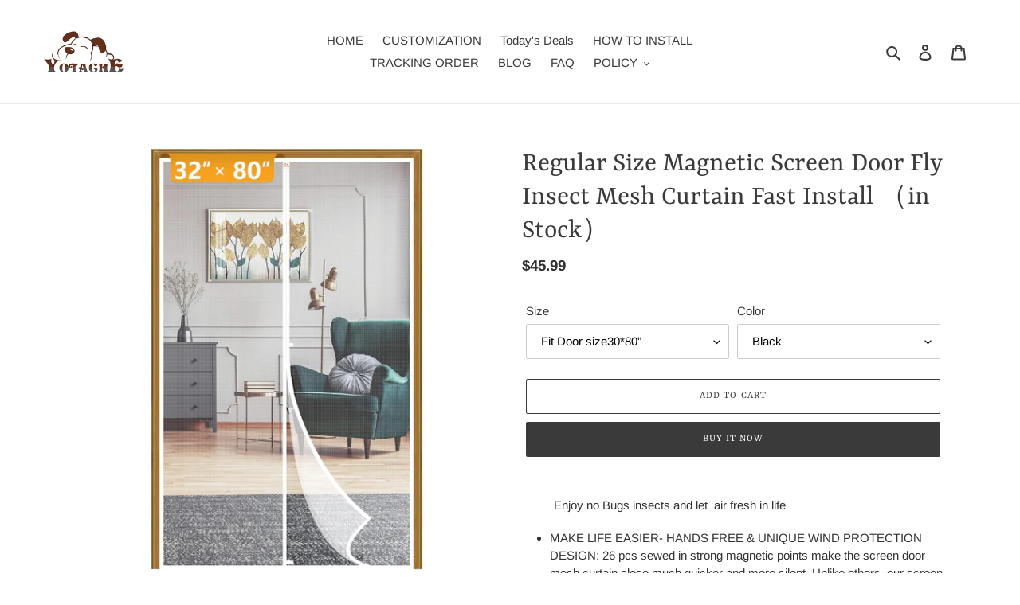

--- FILE ---
content_type: text/html; charset=utf-8
request_url: https://yotache.com/products/magnetic-screen-door-with-heavy-duty-mesh-curtain-white
body_size: 48155
content:
<!doctype html>
<html class="no-js" lang="en">
<head>
<meta name="google-site-verification" content="nd4vkwc4wwLYAykjhKGE7vVGWfNJlgD0sElUbyAtq2Y" />
  <!-- Google tag (gtag.js) -->
<script async src="https://www.googletagmanager.com/gtag/js?id=G-6RYG04Q00B"></script>
<script>
  window.dataLayer = window.dataLayer || [];
  function gtag(){dataLayer.push(arguments);}
  gtag('js', new Date());

  gtag('config', 'G-6RYG04Q00B');
</script>
  <meta charset="utf-8">
  <meta http-equiv="X-UA-Compatible" content="IE=edge,chrome=1">
  <meta name="viewport" content="width=device-width,initial-scale=1">
  <meta name="theme-color" content="#3a3a3a">

  <link rel="preconnect" href="https://cdn.shopify.com" crossorigin>
  <link rel="preconnect" href="https://fonts.shopify.com" crossorigin>
  <link rel="preconnect" href="https://monorail-edge.shopifysvc.com"><link rel="preload" href="//yotache.com/cdn/shop/t/1/assets/theme.css?v=136619971045174987231608861720" as="style">
  <link rel="preload" as="font" href="//yotache.com/cdn/fonts/yrsa/yrsa_n4.8a035d93f31ab65ef890d6d2dedd1c82db57e676.woff2" type="font/woff2" crossorigin>
  <link rel="preload" as="font" href="//yotache.com/cdn/fonts/arimo/arimo_n4.a7efb558ca22d2002248bbe6f302a98edee38e35.woff2" type="font/woff2" crossorigin>
  <link rel="preload" as="font" href="//yotache.com/cdn/fonts/arimo/arimo_n7.1d2d0638e6a1228d86beb0e10006e3280ccb2d04.woff2" type="font/woff2" crossorigin>
  <link rel="preload" href="//yotache.com/cdn/shop/t/1/assets/theme.js?v=136441056019758165691608861721" as="script">
  <link rel="preload" href="//yotache.com/cdn/shop/t/1/assets/lazysizes.js?v=63098554868324070131608861719" as="script"><link rel="canonical" href="https://yotache.com/products/magnetic-screen-door-with-heavy-duty-mesh-curtain-white"><link rel="shortcut icon" href="//yotache.com/cdn/shop/files/magnetic_screen_door_sliding_door_screen_32x32.png?v=1614319503" type="image/png"><title>Regular Size Magnetic Screen Door Fly Insect Mesh Curtain Fast Install
&ndash; YOTACHE</title><meta name="description" content="          Enjoy no Bugs insects and let  air fresh in life MAKE LIFE EASIER- HANDS FREE &amp;amp; UNIQUE WIND PROTECTION DESIGN: 26 pcs sewed in strong magnetic points make the screen door mesh curtain close much quicker and more silent. Unlike others, our screen curtain added 8 pcs gravity sticks at the bottom to make sur"><!-- /snippets/social-meta-tags.liquid -->




<meta property="og:site_name" content="YOTACHE">
<meta property="og:url" content="https://yotache.com/products/magnetic-screen-door-with-heavy-duty-mesh-curtain-white">
<meta property="og:title" content="Regular Size Magnetic Screen Door Fly Insect Mesh Curtain Fast Install">
<meta property="og:type" content="product">
<meta property="og:description" content="          Enjoy no Bugs insects and let  air fresh in life MAKE LIFE EASIER- HANDS FREE &amp;amp; UNIQUE WIND PROTECTION DESIGN: 26 pcs sewed in strong magnetic points make the screen door mesh curtain close much quicker and more silent. Unlike others, our screen curtain added 8 pcs gravity sticks at the bottom to make sur">

  <meta property="og:price:amount" content="45.99">
  <meta property="og:price:currency" content="USD">

<meta property="og:image" content="http://yotache.com/cdn/shop/files/32X80_white_magnetic_screen_door_1200x1200.jpg?v=1721804641"><meta property="og:image" content="http://yotache.com/cdn/shop/files/30X80_Yotache_Fiberglass_Magnetic_Screen_Door_1200x1200.jpg?v=1721804931"><meta property="og:image" content="http://yotache.com/cdn/shop/products/screendoormesh_1200x1200.jpg?v=1721805235">
<meta property="og:image:secure_url" content="https://yotache.com/cdn/shop/files/32X80_white_magnetic_screen_door_1200x1200.jpg?v=1721804641"><meta property="og:image:secure_url" content="https://yotache.com/cdn/shop/files/30X80_Yotache_Fiberglass_Magnetic_Screen_Door_1200x1200.jpg?v=1721804931"><meta property="og:image:secure_url" content="https://yotache.com/cdn/shop/products/screendoormesh_1200x1200.jpg?v=1721805235">


  <meta name="twitter:site" content="@yotachestore">

<meta name="twitter:card" content="summary_large_image">
<meta name="twitter:title" content="Regular Size Magnetic Screen Door Fly Insect Mesh Curtain Fast Install">
<meta name="twitter:description" content="          Enjoy no Bugs insects and let  air fresh in life MAKE LIFE EASIER- HANDS FREE &amp;amp; UNIQUE WIND PROTECTION DESIGN: 26 pcs sewed in strong magnetic points make the screen door mesh curtain close much quicker and more silent. Unlike others, our screen curtain added 8 pcs gravity sticks at the bottom to make sur">

  
<style data-shopify>
:root {
    --color-text: #3a3a3a;
    --color-text-rgb: 58, 58, 58;
    --color-body-text: #333232;
    --color-sale-text: #EA0606;
    --color-small-button-text-border: #3a3a3a;
    --color-text-field: #ffffff;
    --color-text-field-text: #000000;
    --color-text-field-text-rgb: 0, 0, 0;

    --color-btn-primary: #3a3a3a;
    --color-btn-primary-darker: #212121;
    --color-btn-primary-text: #ffffff;

    --color-blankstate: rgba(51, 50, 50, 0.35);
    --color-blankstate-border: rgba(51, 50, 50, 0.2);
    --color-blankstate-background: rgba(51, 50, 50, 0.1);

    --color-text-focus:#606060;
    --color-overlay-text-focus:#e6e6e6;
    --color-btn-primary-focus:#606060;
    --color-btn-social-focus:#d2d2d2;
    --color-small-button-text-border-focus:#606060;
    --predictive-search-focus:#f2f2f2;

    --color-body: #ffffff;
    --color-bg: #ffffff;
    --color-bg-rgb: 255, 255, 255;
    --color-bg-alt: rgba(51, 50, 50, 0.05);
    --color-bg-currency-selector: rgba(51, 50, 50, 0.2);

    --color-overlay-title-text: #ffffff;
    --color-image-overlay: #685858;
    --color-image-overlay-rgb: 104, 88, 88;--opacity-image-overlay: 0.4;--hover-overlay-opacity: 0.8;

    --color-border: #ebebeb;
    --color-border-form: #cccccc;
    --color-border-form-darker: #b3b3b3;

    --svg-select-icon: url(//yotache.com/cdn/shop/t/1/assets/ico-select.svg?v=29003672709104678581608861741);
    --slick-img-url: url(//yotache.com/cdn/shop/t/1/assets/ajax-loader.gif?v=41356863302472015721608861717);

    --font-weight-body--bold: 700;
    --font-weight-body--bolder: 700;

    --font-stack-header: Yrsa, serif;
    --font-style-header: normal;
    --font-weight-header: 400;

    --font-stack-body: Arimo, sans-serif;
    --font-style-body: normal;
    --font-weight-body: 400;

    --font-size-header: 26;

    --font-size-base: 15;

    --font-h1-desktop: 35;
    --font-h1-mobile: 32;
    --font-h2-desktop: 20;
    --font-h2-mobile: 18;
    --font-h3-mobile: 20;
    --font-h4-desktop: 17;
    --font-h4-mobile: 15;
    --font-h5-desktop: 15;
    --font-h5-mobile: 13;
    --font-h6-desktop: 14;
    --font-h6-mobile: 12;

    --font-mega-title-large-desktop: 65;

    --font-rich-text-large: 17;
    --font-rich-text-small: 13;

    
--color-video-bg: #f2f2f2;

    
    --global-color-image-loader-primary: rgba(58, 58, 58, 0.06);
    --global-color-image-loader-secondary: rgba(58, 58, 58, 0.12);
  }
</style>


  <style>*,::after,::before{box-sizing:border-box}body{margin:0}body,html{background-color:var(--color-body)}body,button{font-size:calc(var(--font-size-base) * 1px);font-family:var(--font-stack-body);font-style:var(--font-style-body);font-weight:var(--font-weight-body);color:var(--color-text);line-height:1.5}body,button{-webkit-font-smoothing:antialiased;-webkit-text-size-adjust:100%}.border-bottom{border-bottom:1px solid var(--color-border)}.btn--link{background-color:transparent;border:0;margin:0;color:var(--color-text);text-align:left}.text-right{text-align:right}.icon{display:inline-block;width:20px;height:20px;vertical-align:middle;fill:currentColor}.icon__fallback-text,.visually-hidden{position:absolute!important;overflow:hidden;clip:rect(0 0 0 0);height:1px;width:1px;margin:-1px;padding:0;border:0}svg.icon:not(.icon--full-color) circle,svg.icon:not(.icon--full-color) ellipse,svg.icon:not(.icon--full-color) g,svg.icon:not(.icon--full-color) line,svg.icon:not(.icon--full-color) path,svg.icon:not(.icon--full-color) polygon,svg.icon:not(.icon--full-color) polyline,svg.icon:not(.icon--full-color) rect,symbol.icon:not(.icon--full-color) circle,symbol.icon:not(.icon--full-color) ellipse,symbol.icon:not(.icon--full-color) g,symbol.icon:not(.icon--full-color) line,symbol.icon:not(.icon--full-color) path,symbol.icon:not(.icon--full-color) polygon,symbol.icon:not(.icon--full-color) polyline,symbol.icon:not(.icon--full-color) rect{fill:inherit;stroke:inherit}li{list-style:none}.list--inline{padding:0;margin:0}.list--inline>li{display:inline-block;margin-bottom:0;vertical-align:middle}a{color:var(--color-text);text-decoration:none}.h1,.h2,h1,h2{margin:0 0 17.5px;font-family:var(--font-stack-header);font-style:var(--font-style-header);font-weight:var(--font-weight-header);line-height:1.2;overflow-wrap:break-word;word-wrap:break-word}.h1 a,.h2 a,h1 a,h2 a{color:inherit;text-decoration:none;font-weight:inherit}.h1,h1{font-size:calc(((var(--font-h1-desktop))/ (var(--font-size-base))) * 1em);text-transform:none;letter-spacing:0}@media only screen and (max-width:749px){.h1,h1{font-size:calc(((var(--font-h1-mobile))/ (var(--font-size-base))) * 1em)}}.h2,h2{font-size:calc(((var(--font-h2-desktop))/ (var(--font-size-base))) * 1em);text-transform:uppercase;letter-spacing:.1em}@media only screen and (max-width:749px){.h2,h2{font-size:calc(((var(--font-h2-mobile))/ (var(--font-size-base))) * 1em)}}p{color:var(--color-body-text);margin:0 0 19.44444px}@media only screen and (max-width:749px){p{font-size:calc(((var(--font-size-base) - 1)/ (var(--font-size-base))) * 1em)}}p:last-child{margin-bottom:0}@media only screen and (max-width:749px){.small--hide{display:none!important}}.grid{list-style:none;margin:0;padding:0;margin-left:-30px}.grid::after{content:'';display:table;clear:both}@media only screen and (max-width:749px){.grid{margin-left:-22px}}.grid::after{content:'';display:table;clear:both}.grid--no-gutters{margin-left:0}.grid--no-gutters .grid__item{padding-left:0}.grid--table{display:table;table-layout:fixed;width:100%}.grid--table>.grid__item{float:none;display:table-cell;vertical-align:middle}.grid__item{float:left;padding-left:30px;width:100%}@media only screen and (max-width:749px){.grid__item{padding-left:22px}}.grid__item[class*="--push"]{position:relative}@media only screen and (min-width:750px){.medium-up--one-quarter{width:25%}.medium-up--push-one-third{width:33.33%}.medium-up--one-half{width:50%}.medium-up--push-one-third{left:33.33%;position:relative}}.site-header{position:relative;background-color:var(--color-body)}@media only screen and (max-width:749px){.site-header{border-bottom:1px solid var(--color-border)}}@media only screen and (min-width:750px){.site-header{padding:0 55px}.site-header.logo--center{padding-top:30px}}.site-header__logo{margin:15px 0}.logo-align--center .site-header__logo{text-align:center;margin:0 auto}@media only screen and (max-width:749px){.logo-align--center .site-header__logo{text-align:left;margin:15px 0}}@media only screen and (max-width:749px){.site-header__logo{padding-left:22px;text-align:left}.site-header__logo img{margin:0}}.site-header__logo-link{display:inline-block;word-break:break-word}@media only screen and (min-width:750px){.logo-align--center .site-header__logo-link{margin:0 auto}}.site-header__logo-image{display:block}@media only screen and (min-width:750px){.site-header__logo-image{margin:0 auto}}.site-header__logo-image img{width:100%}.site-header__logo-image--centered img{margin:0 auto}.site-header__logo img{display:block}.site-header__icons{position:relative;white-space:nowrap}@media only screen and (max-width:749px){.site-header__icons{width:auto;padding-right:13px}.site-header__icons .btn--link,.site-header__icons .site-header__cart{font-size:calc(((var(--font-size-base))/ (var(--font-size-base))) * 1em)}}.site-header__icons-wrapper{position:relative;display:-webkit-flex;display:-ms-flexbox;display:flex;width:100%;-ms-flex-align:center;-webkit-align-items:center;-moz-align-items:center;-ms-align-items:center;-o-align-items:center;align-items:center;-webkit-justify-content:flex-end;-ms-justify-content:flex-end;justify-content:flex-end}.site-header__account,.site-header__cart,.site-header__search{position:relative}.site-header__search.site-header__icon{display:none}@media only screen and (min-width:1400px){.site-header__search.site-header__icon{display:block}}.site-header__search-toggle{display:block}@media only screen and (min-width:750px){.site-header__account,.site-header__cart{padding:10px 11px}}.site-header__cart-title,.site-header__search-title{position:absolute!important;overflow:hidden;clip:rect(0 0 0 0);height:1px;width:1px;margin:-1px;padding:0;border:0;display:block;vertical-align:middle}.site-header__cart-title{margin-right:3px}.site-header__cart-count{display:flex;align-items:center;justify-content:center;position:absolute;right:.4rem;top:.2rem;font-weight:700;background-color:var(--color-btn-primary);color:var(--color-btn-primary-text);border-radius:50%;min-width:1em;height:1em}.site-header__cart-count span{font-family:HelveticaNeue,"Helvetica Neue",Helvetica,Arial,sans-serif;font-size:calc(11em / 16);line-height:1}@media only screen and (max-width:749px){.site-header__cart-count{top:calc(7em / 16);right:0;border-radius:50%;min-width:calc(19em / 16);height:calc(19em / 16)}}@media only screen and (max-width:749px){.site-header__cart-count span{padding:.25em calc(6em / 16);font-size:12px}}.site-header__menu{display:none}@media only screen and (max-width:749px){.site-header__icon{display:inline-block;vertical-align:middle;padding:10px 11px;margin:0}}@media only screen and (min-width:750px){.site-header__icon .icon-search{margin-right:3px}}.announcement-bar{z-index:10;position:relative;text-align:center;border-bottom:1px solid transparent;padding:2px}.announcement-bar__link{display:block}.announcement-bar__message{display:block;padding:11px 22px;font-size:calc(((16)/ (var(--font-size-base))) * 1em);font-weight:var(--font-weight-header)}@media only screen and (min-width:750px){.announcement-bar__message{padding-left:55px;padding-right:55px}}.site-nav{position:relative;padding:0;text-align:center;margin:25px 0}.site-nav a{padding:3px 10px}.site-nav__link{display:block;white-space:nowrap}.site-nav--centered .site-nav__link{padding-top:0}.site-nav__link .icon-chevron-down{width:calc(8em / 16);height:calc(8em / 16);margin-left:.5rem}.site-nav__label{border-bottom:1px solid transparent}.site-nav__link--active .site-nav__label{border-bottom-color:var(--color-text)}.site-nav__link--button{border:none;background-color:transparent;padding:3px 10px}.site-header__mobile-nav{z-index:11;position:relative;background-color:var(--color-body)}@media only screen and (max-width:749px){.site-header__mobile-nav{display:-webkit-flex;display:-ms-flexbox;display:flex;width:100%;-ms-flex-align:center;-webkit-align-items:center;-moz-align-items:center;-ms-align-items:center;-o-align-items:center;align-items:center}}.mobile-nav--open .icon-close{display:none}.main-content{opacity:0}.main-content .shopify-section{display:none}.main-content .shopify-section:first-child{display:inherit}.critical-hidden{display:none}</style>

  <script>
    window.performance.mark('debut:theme_stylesheet_loaded.start');

    function onLoadStylesheet() {
      performance.mark('debut:theme_stylesheet_loaded.end');
      performance.measure('debut:theme_stylesheet_loaded', 'debut:theme_stylesheet_loaded.start', 'debut:theme_stylesheet_loaded.end');

      var url = "//yotache.com/cdn/shop/t/1/assets/theme.css?v=136619971045174987231608861720";
      var link = document.querySelector('link[href="' + url + '"]');
      link.loaded = true;
      link.dispatchEvent(new Event('load'));
    }
  </script>

  <link rel="stylesheet" href="//yotache.com/cdn/shop/t/1/assets/theme.css?v=136619971045174987231608861720" type="text/css" media="print" onload="this.media='all';onLoadStylesheet()">

  <style>
    @font-face {
  font-family: Yrsa;
  font-weight: 400;
  font-style: normal;
  font-display: swap;
  src: url("//yotache.com/cdn/fonts/yrsa/yrsa_n4.8a035d93f31ab65ef890d6d2dedd1c82db57e676.woff2") format("woff2"),
       url("//yotache.com/cdn/fonts/yrsa/yrsa_n4.d2d30a439f80b666c7c4e464d6c72b5987e5ff0f.woff") format("woff");
}

    @font-face {
  font-family: Arimo;
  font-weight: 400;
  font-style: normal;
  font-display: swap;
  src: url("//yotache.com/cdn/fonts/arimo/arimo_n4.a7efb558ca22d2002248bbe6f302a98edee38e35.woff2") format("woff2"),
       url("//yotache.com/cdn/fonts/arimo/arimo_n4.0da809f7d1d5ede2a73be7094ac00741efdb6387.woff") format("woff");
}

    @font-face {
  font-family: Arimo;
  font-weight: 700;
  font-style: normal;
  font-display: swap;
  src: url("//yotache.com/cdn/fonts/arimo/arimo_n7.1d2d0638e6a1228d86beb0e10006e3280ccb2d04.woff2") format("woff2"),
       url("//yotache.com/cdn/fonts/arimo/arimo_n7.f4b9139e8eac4a17b38b8707044c20f54c3be479.woff") format("woff");
}

    @font-face {
  font-family: Arimo;
  font-weight: 700;
  font-style: normal;
  font-display: swap;
  src: url("//yotache.com/cdn/fonts/arimo/arimo_n7.1d2d0638e6a1228d86beb0e10006e3280ccb2d04.woff2") format("woff2"),
       url("//yotache.com/cdn/fonts/arimo/arimo_n7.f4b9139e8eac4a17b38b8707044c20f54c3be479.woff") format("woff");
}

    @font-face {
  font-family: Arimo;
  font-weight: 400;
  font-style: italic;
  font-display: swap;
  src: url("//yotache.com/cdn/fonts/arimo/arimo_i4.438ddb21a1b98c7230698d70dc1a21df235701b2.woff2") format("woff2"),
       url("//yotache.com/cdn/fonts/arimo/arimo_i4.0e1908a0dc1ec32fabb5a03a0c9ee2083f82e3d7.woff") format("woff");
}

    @font-face {
  font-family: Arimo;
  font-weight: 700;
  font-style: italic;
  font-display: swap;
  src: url("//yotache.com/cdn/fonts/arimo/arimo_i7.b9f09537c29041ec8d51f8cdb7c9b8e4f1f82cb1.woff2") format("woff2"),
       url("//yotache.com/cdn/fonts/arimo/arimo_i7.ec659fc855f754fd0b1bd052e606bba1058f73da.woff") format("woff");
}

  </style>

  <script>
    var theme = {
      breakpoints: {
        medium: 750,
        large: 990,
        widescreen: 1400
      },
      strings: {
        addToCart: "Add to cart",
        soldOut: "Sold out",
        unavailable: "Unavailable",
        regularPrice: "Regular price",
        salePrice: "Sale price",
        sale: "Sale",
        fromLowestPrice: "from [price]",
        vendor: "Vendor",
        showMore: "Show More",
        showLess: "Show Less",
        searchFor: "Search for",
        addressError: "Error looking up that address",
        addressNoResults: "No results for that address",
        addressQueryLimit: "You have exceeded the Google API usage limit. Consider upgrading to a \u003ca href=\"https:\/\/developers.google.com\/maps\/premium\/usage-limits\"\u003ePremium Plan\u003c\/a\u003e.",
        authError: "There was a problem authenticating your Google Maps account.",
        newWindow: "Opens in a new window.",
        external: "Opens external website.",
        newWindowExternal: "Opens external website in a new window.",
        removeLabel: "Remove [product]",
        update: "Update",
        quantity: "Quantity",
        discountedTotal: "Discounted total",
        regularTotal: "Regular total",
        priceColumn: "See Price column for discount details.",
        quantityMinimumMessage: "Quantity must be 1 or more",
        cartError: "There was an error while updating your cart. Please try again.",
        removedItemMessage: "Removed \u003cspan class=\"cart__removed-product-details\"\u003e([quantity]) [link]\u003c\/span\u003e from your cart.",
        unitPrice: "Unit price",
        unitPriceSeparator: "per",
        oneCartCount: "1 item",
        otherCartCount: "[count] items",
        quantityLabel: "Quantity: [count]",
        products: "Products",
        loading: "Loading",
        number_of_results: "[result_number] of [results_count]",
        number_of_results_found: "[results_count] results found",
        one_result_found: "1 result found"
      },
      moneyFormat: "${{amount}}",
      moneyFormatWithCurrency: "${{amount}} USD",
      settings: {
        predictiveSearchEnabled: true,
        predictiveSearchShowPrice: false,
        predictiveSearchShowVendor: false
      },
      stylesheet: "//yotache.com/cdn/shop/t/1/assets/theme.css?v=136619971045174987231608861720"
    }

    document.documentElement.className = document.documentElement.className.replace('no-js', 'js');
  </script><script src="//yotache.com/cdn/shop/t/1/assets/theme.js?v=136441056019758165691608861721" defer="defer"></script>
  <script src="//yotache.com/cdn/shop/t/1/assets/lazysizes.js?v=63098554868324070131608861719" async="async"></script>

  <script type="text/javascript">
    if (window.MSInputMethodContext && document.documentMode) {
      var scripts = document.getElementsByTagName('script')[0];
      var polyfill = document.createElement("script");
      polyfill.defer = true;
      polyfill.src = "//yotache.com/cdn/shop/t/1/assets/ie11CustomProperties.min.js?v=146208399201472936201608861719";

      scripts.parentNode.insertBefore(polyfill, scripts);
    }
  </script>

  <script>window.performance && window.performance.mark && window.performance.mark('shopify.content_for_header.start');</script><meta id="shopify-digital-wallet" name="shopify-digital-wallet" content="/52619509951/digital_wallets/dialog">
<meta name="shopify-checkout-api-token" content="ea21106a3df9d50cbb399718f0967e9e">
<meta id="in-context-paypal-metadata" data-shop-id="52619509951" data-venmo-supported="false" data-environment="production" data-locale="en_US" data-paypal-v4="true" data-currency="USD">
<link rel="alternate" type="application/json+oembed" href="https://yotache.com/products/magnetic-screen-door-with-heavy-duty-mesh-curtain-white.oembed">
<script async="async" src="/checkouts/internal/preloads.js?locale=en-US"></script>
<script id="shopify-features" type="application/json">{"accessToken":"ea21106a3df9d50cbb399718f0967e9e","betas":["rich-media-storefront-analytics"],"domain":"yotache.com","predictiveSearch":true,"shopId":52619509951,"locale":"en"}</script>
<script>var Shopify = Shopify || {};
Shopify.shop = "yotache-shop.myshopify.com";
Shopify.locale = "en";
Shopify.currency = {"active":"USD","rate":"1.0"};
Shopify.country = "US";
Shopify.theme = {"name":"Debut","id":117411184831,"schema_name":"Debut","schema_version":"17.7.0","theme_store_id":796,"role":"main"};
Shopify.theme.handle = "null";
Shopify.theme.style = {"id":null,"handle":null};
Shopify.cdnHost = "yotache.com/cdn";
Shopify.routes = Shopify.routes || {};
Shopify.routes.root = "/";</script>
<script type="module">!function(o){(o.Shopify=o.Shopify||{}).modules=!0}(window);</script>
<script>!function(o){function n(){var o=[];function n(){o.push(Array.prototype.slice.apply(arguments))}return n.q=o,n}var t=o.Shopify=o.Shopify||{};t.loadFeatures=n(),t.autoloadFeatures=n()}(window);</script>
<script id="shop-js-analytics" type="application/json">{"pageType":"product"}</script>
<script defer="defer" async type="module" src="//yotache.com/cdn/shopifycloud/shop-js/modules/v2/client.init-shop-cart-sync_WVOgQShq.en.esm.js"></script>
<script defer="defer" async type="module" src="//yotache.com/cdn/shopifycloud/shop-js/modules/v2/chunk.common_C_13GLB1.esm.js"></script>
<script defer="defer" async type="module" src="//yotache.com/cdn/shopifycloud/shop-js/modules/v2/chunk.modal_CLfMGd0m.esm.js"></script>
<script type="module">
  await import("//yotache.com/cdn/shopifycloud/shop-js/modules/v2/client.init-shop-cart-sync_WVOgQShq.en.esm.js");
await import("//yotache.com/cdn/shopifycloud/shop-js/modules/v2/chunk.common_C_13GLB1.esm.js");
await import("//yotache.com/cdn/shopifycloud/shop-js/modules/v2/chunk.modal_CLfMGd0m.esm.js");

  window.Shopify.SignInWithShop?.initShopCartSync?.({"fedCMEnabled":true,"windoidEnabled":true});

</script>
<script>(function() {
  var isLoaded = false;
  function asyncLoad() {
    if (isLoaded) return;
    isLoaded = true;
    var urls = ["\/\/d1liekpayvooaz.cloudfront.net\/apps\/customizery\/customizery.js?shop=yotache-shop.myshopify.com","\/\/code.tidio.co\/syt4qsdb3heyigelqzmei5fufhmej9v4.js?shop=yotache-shop.myshopify.com","https:\/\/sdks.automizely.com\/conversions\/v1\/conversions.js?app_connection_id=2d288737385e406e9e3f489f40252e4c\u0026mapped_org_id=4e73396ad463e51968c321957d7d5f8d_v1\u0026shop=yotache-shop.myshopify.com","\/\/cdn.shopify.com\/proxy\/19c589a34e8b82bac3f426fc6edf0e2bd9a6d9c10b1f21f62f30ccbe31f21858\/api.goaffpro.com\/loader.js?shop=yotache-shop.myshopify.com\u0026sp-cache-control=cHVibGljLCBtYXgtYWdlPTkwMA"];
    for (var i = 0; i < urls.length; i++) {
      var s = document.createElement('script');
      s.type = 'text/javascript';
      s.async = true;
      s.src = urls[i];
      var x = document.getElementsByTagName('script')[0];
      x.parentNode.insertBefore(s, x);
    }
  };
  if(window.attachEvent) {
    window.attachEvent('onload', asyncLoad);
  } else {
    window.addEventListener('load', asyncLoad, false);
  }
})();</script>
<script id="__st">var __st={"a":52619509951,"offset":28800,"reqid":"6d64a403-a092-442e-8da5-e01c6efc6605-1769574145","pageurl":"yotache.com\/products\/magnetic-screen-door-with-heavy-duty-mesh-curtain-white","u":"f2e678aba23f","p":"product","rtyp":"product","rid":6587171143871};</script>
<script>window.ShopifyPaypalV4VisibilityTracking = true;</script>
<script id="captcha-bootstrap">!function(){'use strict';const t='contact',e='account',n='new_comment',o=[[t,t],['blogs',n],['comments',n],[t,'customer']],c=[[e,'customer_login'],[e,'guest_login'],[e,'recover_customer_password'],[e,'create_customer']],r=t=>t.map((([t,e])=>`form[action*='/${t}']:not([data-nocaptcha='true']) input[name='form_type'][value='${e}']`)).join(','),a=t=>()=>t?[...document.querySelectorAll(t)].map((t=>t.form)):[];function s(){const t=[...o],e=r(t);return a(e)}const i='password',u='form_key',d=['recaptcha-v3-token','g-recaptcha-response','h-captcha-response',i],f=()=>{try{return window.sessionStorage}catch{return}},m='__shopify_v',_=t=>t.elements[u];function p(t,e,n=!1){try{const o=window.sessionStorage,c=JSON.parse(o.getItem(e)),{data:r}=function(t){const{data:e,action:n}=t;return t[m]||n?{data:e,action:n}:{data:t,action:n}}(c);for(const[e,n]of Object.entries(r))t.elements[e]&&(t.elements[e].value=n);n&&o.removeItem(e)}catch(o){console.error('form repopulation failed',{error:o})}}const l='form_type',E='cptcha';function T(t){t.dataset[E]=!0}const w=window,h=w.document,L='Shopify',v='ce_forms',y='captcha';let A=!1;((t,e)=>{const n=(g='f06e6c50-85a8-45c8-87d0-21a2b65856fe',I='https://cdn.shopify.com/shopifycloud/storefront-forms-hcaptcha/ce_storefront_forms_captcha_hcaptcha.v1.5.2.iife.js',D={infoText:'Protected by hCaptcha',privacyText:'Privacy',termsText:'Terms'},(t,e,n)=>{const o=w[L][v],c=o.bindForm;if(c)return c(t,g,e,D).then(n);var r;o.q.push([[t,g,e,D],n]),r=I,A||(h.body.append(Object.assign(h.createElement('script'),{id:'captcha-provider',async:!0,src:r})),A=!0)});var g,I,D;w[L]=w[L]||{},w[L][v]=w[L][v]||{},w[L][v].q=[],w[L][y]=w[L][y]||{},w[L][y].protect=function(t,e){n(t,void 0,e),T(t)},Object.freeze(w[L][y]),function(t,e,n,w,h,L){const[v,y,A,g]=function(t,e,n){const i=e?o:[],u=t?c:[],d=[...i,...u],f=r(d),m=r(i),_=r(d.filter((([t,e])=>n.includes(e))));return[a(f),a(m),a(_),s()]}(w,h,L),I=t=>{const e=t.target;return e instanceof HTMLFormElement?e:e&&e.form},D=t=>v().includes(t);t.addEventListener('submit',(t=>{const e=I(t);if(!e)return;const n=D(e)&&!e.dataset.hcaptchaBound&&!e.dataset.recaptchaBound,o=_(e),c=g().includes(e)&&(!o||!o.value);(n||c)&&t.preventDefault(),c&&!n&&(function(t){try{if(!f())return;!function(t){const e=f();if(!e)return;const n=_(t);if(!n)return;const o=n.value;o&&e.removeItem(o)}(t);const e=Array.from(Array(32),(()=>Math.random().toString(36)[2])).join('');!function(t,e){_(t)||t.append(Object.assign(document.createElement('input'),{type:'hidden',name:u})),t.elements[u].value=e}(t,e),function(t,e){const n=f();if(!n)return;const o=[...t.querySelectorAll(`input[type='${i}']`)].map((({name:t})=>t)),c=[...d,...o],r={};for(const[a,s]of new FormData(t).entries())c.includes(a)||(r[a]=s);n.setItem(e,JSON.stringify({[m]:1,action:t.action,data:r}))}(t,e)}catch(e){console.error('failed to persist form',e)}}(e),e.submit())}));const S=(t,e)=>{t&&!t.dataset[E]&&(n(t,e.some((e=>e===t))),T(t))};for(const o of['focusin','change'])t.addEventListener(o,(t=>{const e=I(t);D(e)&&S(e,y())}));const B=e.get('form_key'),M=e.get(l),P=B&&M;t.addEventListener('DOMContentLoaded',(()=>{const t=y();if(P)for(const e of t)e.elements[l].value===M&&p(e,B);[...new Set([...A(),...v().filter((t=>'true'===t.dataset.shopifyCaptcha))])].forEach((e=>S(e,t)))}))}(h,new URLSearchParams(w.location.search),n,t,e,['guest_login'])})(!0,!0)}();</script>
<script integrity="sha256-4kQ18oKyAcykRKYeNunJcIwy7WH5gtpwJnB7kiuLZ1E=" data-source-attribution="shopify.loadfeatures" defer="defer" src="//yotache.com/cdn/shopifycloud/storefront/assets/storefront/load_feature-a0a9edcb.js" crossorigin="anonymous"></script>
<script data-source-attribution="shopify.dynamic_checkout.dynamic.init">var Shopify=Shopify||{};Shopify.PaymentButton=Shopify.PaymentButton||{isStorefrontPortableWallets:!0,init:function(){window.Shopify.PaymentButton.init=function(){};var t=document.createElement("script");t.src="https://yotache.com/cdn/shopifycloud/portable-wallets/latest/portable-wallets.en.js",t.type="module",document.head.appendChild(t)}};
</script>
<script data-source-attribution="shopify.dynamic_checkout.buyer_consent">
  function portableWalletsHideBuyerConsent(e){var t=document.getElementById("shopify-buyer-consent"),n=document.getElementById("shopify-subscription-policy-button");t&&n&&(t.classList.add("hidden"),t.setAttribute("aria-hidden","true"),n.removeEventListener("click",e))}function portableWalletsShowBuyerConsent(e){var t=document.getElementById("shopify-buyer-consent"),n=document.getElementById("shopify-subscription-policy-button");t&&n&&(t.classList.remove("hidden"),t.removeAttribute("aria-hidden"),n.addEventListener("click",e))}window.Shopify?.PaymentButton&&(window.Shopify.PaymentButton.hideBuyerConsent=portableWalletsHideBuyerConsent,window.Shopify.PaymentButton.showBuyerConsent=portableWalletsShowBuyerConsent);
</script>
<script>
  function portableWalletsCleanup(e){e&&e.src&&console.error("Failed to load portable wallets script "+e.src);var t=document.querySelectorAll("shopify-accelerated-checkout .shopify-payment-button__skeleton, shopify-accelerated-checkout-cart .wallet-cart-button__skeleton"),e=document.getElementById("shopify-buyer-consent");for(let e=0;e<t.length;e++)t[e].remove();e&&e.remove()}function portableWalletsNotLoadedAsModule(e){e instanceof ErrorEvent&&"string"==typeof e.message&&e.message.includes("import.meta")&&"string"==typeof e.filename&&e.filename.includes("portable-wallets")&&(window.removeEventListener("error",portableWalletsNotLoadedAsModule),window.Shopify.PaymentButton.failedToLoad=e,"loading"===document.readyState?document.addEventListener("DOMContentLoaded",window.Shopify.PaymentButton.init):window.Shopify.PaymentButton.init())}window.addEventListener("error",portableWalletsNotLoadedAsModule);
</script>

<script type="module" src="https://yotache.com/cdn/shopifycloud/portable-wallets/latest/portable-wallets.en.js" onError="portableWalletsCleanup(this)" crossorigin="anonymous"></script>
<script nomodule>
  document.addEventListener("DOMContentLoaded", portableWalletsCleanup);
</script>

<link id="shopify-accelerated-checkout-styles" rel="stylesheet" media="screen" href="https://yotache.com/cdn/shopifycloud/portable-wallets/latest/accelerated-checkout-backwards-compat.css" crossorigin="anonymous">
<style id="shopify-accelerated-checkout-cart">
        #shopify-buyer-consent {
  margin-top: 1em;
  display: inline-block;
  width: 100%;
}

#shopify-buyer-consent.hidden {
  display: none;
}

#shopify-subscription-policy-button {
  background: none;
  border: none;
  padding: 0;
  text-decoration: underline;
  font-size: inherit;
  cursor: pointer;
}

#shopify-subscription-policy-button::before {
  box-shadow: none;
}

      </style>

<script>window.performance && window.performance.mark && window.performance.mark('shopify.content_for_header.end');</script>
  
<!-- Start of Judge.me Core -->
<link rel="dns-prefetch" href="https://cdn.judge.me/">
<script data-cfasync='false' class='jdgm-settings-script'>window.jdgmSettings={"pagination":5,"disable_web_reviews":false,"badge_no_review_text":"No reviews","badge_n_reviews_text":"{{ n }} review/reviews","hide_badge_preview_if_no_reviews":true,"badge_hide_text":false,"enforce_center_preview_badge":false,"widget_title":"Customer Reviews","widget_open_form_text":"Write a review","widget_close_form_text":"Cancel review","widget_refresh_page_text":"Refresh page","widget_summary_text":"Based on {{ number_of_reviews }} review/reviews","widget_no_review_text":"Be the first to write a review","widget_name_field_text":"Display name","widget_verified_name_field_text":"Verified Name (public)","widget_name_placeholder_text":"Display name","widget_required_field_error_text":"This field is required.","widget_email_field_text":"Email address","widget_verified_email_field_text":"Verified Email (private, can not be edited)","widget_email_placeholder_text":"Your email address","widget_email_field_error_text":"Please enter a valid email address.","widget_rating_field_text":"Rating","widget_review_title_field_text":"Review Title","widget_review_title_placeholder_text":"Give your review a title","widget_review_body_field_text":"Review content","widget_review_body_placeholder_text":"Start writing here...","widget_pictures_field_text":"Picture/Video (optional)","widget_submit_review_text":"Submit Review","widget_submit_verified_review_text":"Submit Verified Review","widget_submit_success_msg_with_auto_publish":"Thank you! Please refresh the page in a few moments to see your review. You can remove or edit your review by logging into \u003ca href='https://judge.me/login' target='_blank' rel='nofollow noopener'\u003eJudge.me\u003c/a\u003e","widget_submit_success_msg_no_auto_publish":"Thank you! Your review will be published as soon as it is approved by the shop admin. You can remove or edit your review by logging into \u003ca href='https://judge.me/login' target='_blank' rel='nofollow noopener'\u003eJudge.me\u003c/a\u003e","widget_show_default_reviews_out_of_total_text":"Showing {{ n_reviews_shown }} out of {{ n_reviews }} reviews.","widget_show_all_link_text":"Show all","widget_show_less_link_text":"Show less","widget_author_said_text":"{{ reviewer_name }} said:","widget_days_text":"{{ n }} days ago","widget_weeks_text":"{{ n }} week/weeks ago","widget_months_text":"{{ n }} month/months ago","widget_years_text":"{{ n }} year/years ago","widget_yesterday_text":"Yesterday","widget_today_text":"Today","widget_replied_text":"\u003e\u003e {{ shop_name }} replied:","widget_read_more_text":"Read more","widget_reviewer_name_as_initial":"","widget_rating_filter_color":"#fbcd0a","widget_rating_filter_see_all_text":"See all reviews","widget_sorting_most_recent_text":"Most Recent","widget_sorting_highest_rating_text":"Highest Rating","widget_sorting_lowest_rating_text":"Lowest Rating","widget_sorting_with_pictures_text":"Only Pictures","widget_sorting_most_helpful_text":"Most Helpful","widget_open_question_form_text":"Ask a question","widget_reviews_subtab_text":"Reviews","widget_questions_subtab_text":"Questions","widget_question_label_text":"Question","widget_answer_label_text":"Answer","widget_question_placeholder_text":"Write your question here","widget_submit_question_text":"Submit Question","widget_question_submit_success_text":"Thank you for your question! We will notify you once it gets answered.","verified_badge_text":"Verified","verified_badge_bg_color":"","verified_badge_text_color":"","verified_badge_placement":"left-of-reviewer-name","widget_review_max_height":"","widget_hide_border":false,"widget_social_share":false,"widget_thumb":false,"widget_review_location_show":false,"widget_location_format":"","all_reviews_include_out_of_store_products":true,"all_reviews_out_of_store_text":"(out of store)","all_reviews_pagination":100,"all_reviews_product_name_prefix_text":"about","enable_review_pictures":true,"enable_question_anwser":false,"widget_theme":"default","review_date_format":"mm/dd/yyyy","default_sort_method":"most-recent","widget_product_reviews_subtab_text":"Product Reviews","widget_shop_reviews_subtab_text":"Shop Reviews","widget_other_products_reviews_text":"Reviews for other products","widget_store_reviews_subtab_text":"Store reviews","widget_no_store_reviews_text":"This store hasn't received any reviews yet","widget_web_restriction_product_reviews_text":"This product hasn't received any reviews yet","widget_no_items_text":"No items found","widget_show_more_text":"Show more","widget_write_a_store_review_text":"Write a Store Review","widget_other_languages_heading":"Reviews in Other Languages","widget_translate_review_text":"Translate review to {{ language }}","widget_translating_review_text":"Translating...","widget_show_original_translation_text":"Show original ({{ language }})","widget_translate_review_failed_text":"Review couldn't be translated.","widget_translate_review_retry_text":"Retry","widget_translate_review_try_again_later_text":"Try again later","show_product_url_for_grouped_product":false,"widget_sorting_pictures_first_text":"Pictures First","show_pictures_on_all_rev_page_mobile":false,"show_pictures_on_all_rev_page_desktop":false,"floating_tab_hide_mobile_install_preference":false,"floating_tab_button_name":"★ Reviews","floating_tab_title":"Let customers speak for us","floating_tab_button_color":"","floating_tab_button_background_color":"","floating_tab_url":"","floating_tab_url_enabled":false,"floating_tab_tab_style":"text","all_reviews_text_badge_text":"Customers rate us {{ shop.metafields.judgeme.all_reviews_rating | round: 1 }}/5 based on {{ shop.metafields.judgeme.all_reviews_count }} reviews.","all_reviews_text_badge_text_branded_style":"{{ shop.metafields.judgeme.all_reviews_rating | round: 1 }} out of 5 stars based on {{ shop.metafields.judgeme.all_reviews_count }} reviews","is_all_reviews_text_badge_a_link":false,"show_stars_for_all_reviews_text_badge":false,"all_reviews_text_badge_url":"","all_reviews_text_style":"text","all_reviews_text_color_style":"judgeme_brand_color","all_reviews_text_color":"#108474","all_reviews_text_show_jm_brand":true,"featured_carousel_show_header":true,"featured_carousel_title":"Let customers speak for us","testimonials_carousel_title":"Customers are saying","videos_carousel_title":"Real customer stories","cards_carousel_title":"Customers are saying","featured_carousel_count_text":"from {{ n }} reviews","featured_carousel_add_link_to_all_reviews_page":false,"featured_carousel_url":"","featured_carousel_show_images":true,"featured_carousel_autoslide_interval":5,"featured_carousel_arrows_on_the_sides":false,"featured_carousel_height":250,"featured_carousel_width":80,"featured_carousel_image_size":0,"featured_carousel_image_height":250,"featured_carousel_arrow_color":"#eeeeee","verified_count_badge_style":"vintage","verified_count_badge_orientation":"horizontal","verified_count_badge_color_style":"judgeme_brand_color","verified_count_badge_color":"#108474","is_verified_count_badge_a_link":false,"verified_count_badge_url":"","verified_count_badge_show_jm_brand":true,"widget_rating_preset_default":5,"widget_first_sub_tab":"product-reviews","widget_show_histogram":true,"widget_histogram_use_custom_color":false,"widget_pagination_use_custom_color":false,"widget_star_use_custom_color":false,"widget_verified_badge_use_custom_color":false,"widget_write_review_use_custom_color":false,"picture_reminder_submit_button":"Upload Pictures","enable_review_videos":true,"mute_video_by_default":true,"widget_sorting_videos_first_text":"Videos First","widget_review_pending_text":"Pending","featured_carousel_items_for_large_screen":3,"social_share_options_order":"Facebook,Twitter","remove_microdata_snippet":true,"disable_json_ld":false,"enable_json_ld_products":false,"preview_badge_show_question_text":false,"preview_badge_no_question_text":"No questions","preview_badge_n_question_text":"{{ number_of_questions }} question/questions","qa_badge_show_icon":false,"qa_badge_position":"same-row","remove_judgeme_branding":false,"widget_add_search_bar":false,"widget_search_bar_placeholder":"Search","widget_sorting_verified_only_text":"Verified only","featured_carousel_theme":"default","featured_carousel_show_rating":true,"featured_carousel_show_title":true,"featured_carousel_show_body":true,"featured_carousel_show_date":false,"featured_carousel_show_reviewer":true,"featured_carousel_show_product":false,"featured_carousel_header_background_color":"#108474","featured_carousel_header_text_color":"#ffffff","featured_carousel_name_product_separator":"reviewed","featured_carousel_full_star_background":"#108474","featured_carousel_empty_star_background":"#dadada","featured_carousel_vertical_theme_background":"#f9fafb","featured_carousel_verified_badge_enable":false,"featured_carousel_verified_badge_color":"#108474","featured_carousel_border_style":"round","featured_carousel_review_line_length_limit":3,"featured_carousel_more_reviews_button_text":"Read more reviews","featured_carousel_view_product_button_text":"View product","all_reviews_page_load_reviews_on":"scroll","all_reviews_page_load_more_text":"Load More Reviews","disable_fb_tab_reviews":false,"enable_ajax_cdn_cache":false,"widget_public_name_text":"displayed publicly like","default_reviewer_name":"John Smith","default_reviewer_name_has_non_latin":true,"widget_reviewer_anonymous":"Anonymous","medals_widget_title":"Judge.me Review Medals","medals_widget_background_color":"#f9fafb","medals_widget_position":"footer_all_pages","medals_widget_border_color":"#f9fafb","medals_widget_verified_text_position":"left","medals_widget_use_monochromatic_version":false,"medals_widget_elements_color":"#108474","show_reviewer_avatar":true,"widget_invalid_yt_video_url_error_text":"Not a YouTube video URL","widget_max_length_field_error_text":"Please enter no more than {0} characters.","widget_show_country_flag":false,"widget_show_collected_via_shop_app":true,"widget_verified_by_shop_badge_style":"light","widget_verified_by_shop_text":"Verified by Shop","widget_show_photo_gallery":true,"widget_load_with_code_splitting":true,"widget_ugc_install_preference":false,"widget_ugc_title":"Made by us, Shared by you","widget_ugc_subtitle":"Tag us to see your picture featured in our page","widget_ugc_arrows_color":"#ffffff","widget_ugc_primary_button_text":"Buy Now","widget_ugc_primary_button_background_color":"#108474","widget_ugc_primary_button_text_color":"#ffffff","widget_ugc_primary_button_border_width":"0","widget_ugc_primary_button_border_style":"none","widget_ugc_primary_button_border_color":"#108474","widget_ugc_primary_button_border_radius":"25","widget_ugc_secondary_button_text":"Load More","widget_ugc_secondary_button_background_color":"#ffffff","widget_ugc_secondary_button_text_color":"#108474","widget_ugc_secondary_button_border_width":"2","widget_ugc_secondary_button_border_style":"solid","widget_ugc_secondary_button_border_color":"#108474","widget_ugc_secondary_button_border_radius":"25","widget_ugc_reviews_button_text":"View Reviews","widget_ugc_reviews_button_background_color":"#ffffff","widget_ugc_reviews_button_text_color":"#108474","widget_ugc_reviews_button_border_width":"2","widget_ugc_reviews_button_border_style":"solid","widget_ugc_reviews_button_border_color":"#108474","widget_ugc_reviews_button_border_radius":"25","widget_ugc_reviews_button_link_to":"judgeme-reviews-page","widget_ugc_show_post_date":true,"widget_ugc_max_width":"800","widget_rating_metafield_value_type":true,"widget_primary_color":"#108474","widget_enable_secondary_color":false,"widget_secondary_color":"#edf5f5","widget_summary_average_rating_text":"{{ average_rating }} out of 5","widget_media_grid_title":"Customer photos \u0026 videos","widget_media_grid_see_more_text":"See more","widget_round_style":false,"widget_show_product_medals":true,"widget_verified_by_judgeme_text":"Verified by Judge.me","widget_show_store_medals":true,"widget_verified_by_judgeme_text_in_store_medals":"Verified by Judge.me","widget_media_field_exceed_quantity_message":"Sorry, we can only accept {{ max_media }} for one review.","widget_media_field_exceed_limit_message":"{{ file_name }} is too large, please select a {{ media_type }} less than {{ size_limit }}MB.","widget_review_submitted_text":"Review Submitted!","widget_question_submitted_text":"Question Submitted!","widget_close_form_text_question":"Cancel","widget_write_your_answer_here_text":"Write your answer here","widget_enabled_branded_link":true,"widget_show_collected_by_judgeme":false,"widget_reviewer_name_color":"","widget_write_review_text_color":"","widget_write_review_bg_color":"","widget_collected_by_judgeme_text":"collected by Judge.me","widget_pagination_type":"standard","widget_load_more_text":"Load More","widget_load_more_color":"#108474","widget_full_review_text":"Full Review","widget_read_more_reviews_text":"Read More Reviews","widget_read_questions_text":"Read Questions","widget_questions_and_answers_text":"Questions \u0026 Answers","widget_verified_by_text":"Verified by","widget_verified_text":"Verified","widget_number_of_reviews_text":"{{ number_of_reviews }} reviews","widget_back_button_text":"Back","widget_next_button_text":"Next","widget_custom_forms_filter_button":"Filters","custom_forms_style":"vertical","widget_show_review_information":false,"how_reviews_are_collected":"How reviews are collected?","widget_show_review_keywords":false,"widget_gdpr_statement":"How we use your data: We'll only contact you about the review you left, and only if necessary. By submitting your review, you agree to Judge.me's \u003ca href='https://judge.me/terms' target='_blank' rel='nofollow noopener'\u003eterms\u003c/a\u003e, \u003ca href='https://judge.me/privacy' target='_blank' rel='nofollow noopener'\u003eprivacy\u003c/a\u003e and \u003ca href='https://judge.me/content-policy' target='_blank' rel='nofollow noopener'\u003econtent\u003c/a\u003e policies.","widget_multilingual_sorting_enabled":false,"widget_translate_review_content_enabled":false,"widget_translate_review_content_method":"manual","popup_widget_review_selection":"automatically_with_pictures","popup_widget_round_border_style":true,"popup_widget_show_title":true,"popup_widget_show_body":true,"popup_widget_show_reviewer":false,"popup_widget_show_product":true,"popup_widget_show_pictures":true,"popup_widget_use_review_picture":true,"popup_widget_show_on_home_page":true,"popup_widget_show_on_product_page":true,"popup_widget_show_on_collection_page":true,"popup_widget_show_on_cart_page":true,"popup_widget_position":"bottom_left","popup_widget_first_review_delay":5,"popup_widget_duration":5,"popup_widget_interval":5,"popup_widget_review_count":5,"popup_widget_hide_on_mobile":true,"review_snippet_widget_round_border_style":true,"review_snippet_widget_card_color":"#FFFFFF","review_snippet_widget_slider_arrows_background_color":"#FFFFFF","review_snippet_widget_slider_arrows_color":"#000000","review_snippet_widget_star_color":"#108474","show_product_variant":false,"all_reviews_product_variant_label_text":"Variant: ","widget_show_verified_branding":false,"widget_ai_summary_title":"Customers say","widget_ai_summary_disclaimer":"AI-powered review summary based on recent customer reviews","widget_show_ai_summary":false,"widget_show_ai_summary_bg":false,"widget_show_review_title_input":true,"redirect_reviewers_invited_via_email":"review_widget","request_store_review_after_product_review":false,"request_review_other_products_in_order":false,"review_form_color_scheme":"default","review_form_corner_style":"square","review_form_star_color":{},"review_form_text_color":"#333333","review_form_background_color":"#ffffff","review_form_field_background_color":"#fafafa","review_form_button_color":{},"review_form_button_text_color":"#ffffff","review_form_modal_overlay_color":"#000000","review_content_screen_title_text":"How would you rate this product?","review_content_introduction_text":"We would love it if you would share a bit about your experience.","store_review_form_title_text":"How would you rate this store?","store_review_form_introduction_text":"We would love it if you would share a bit about your experience.","show_review_guidance_text":true,"one_star_review_guidance_text":"Poor","five_star_review_guidance_text":"Great","customer_information_screen_title_text":"About you","customer_information_introduction_text":"Please tell us more about you.","custom_questions_screen_title_text":"Your experience in more detail","custom_questions_introduction_text":"Here are a few questions to help us understand more about your experience.","review_submitted_screen_title_text":"Thanks for your review!","review_submitted_screen_thank_you_text":"We are processing it and it will appear on the store soon.","review_submitted_screen_email_verification_text":"Please confirm your email by clicking the link we just sent you. This helps us keep reviews authentic.","review_submitted_request_store_review_text":"Would you like to share your experience of shopping with us?","review_submitted_review_other_products_text":"Would you like to review these products?","store_review_screen_title_text":"Would you like to share your experience of shopping with us?","store_review_introduction_text":"We value your feedback and use it to improve. Please share any thoughts or suggestions you have.","reviewer_media_screen_title_picture_text":"Share a picture","reviewer_media_introduction_picture_text":"Upload a photo to support your review.","reviewer_media_screen_title_video_text":"Share a video","reviewer_media_introduction_video_text":"Upload a video to support your review.","reviewer_media_screen_title_picture_or_video_text":"Share a picture or video","reviewer_media_introduction_picture_or_video_text":"Upload a photo or video to support your review.","reviewer_media_youtube_url_text":"Paste your Youtube URL here","advanced_settings_next_step_button_text":"Next","advanced_settings_close_review_button_text":"Close","modal_write_review_flow":false,"write_review_flow_required_text":"Required","write_review_flow_privacy_message_text":"We respect your privacy.","write_review_flow_anonymous_text":"Post review as anonymous","write_review_flow_visibility_text":"This won't be visible to other customers.","write_review_flow_multiple_selection_help_text":"Select as many as you like","write_review_flow_single_selection_help_text":"Select one option","write_review_flow_required_field_error_text":"This field is required","write_review_flow_invalid_email_error_text":"Please enter a valid email address","write_review_flow_max_length_error_text":"Max. {{ max_length }} characters.","write_review_flow_media_upload_text":"\u003cb\u003eClick to upload\u003c/b\u003e or drag and drop","write_review_flow_gdpr_statement":"We'll only contact you about your review if necessary. By submitting your review, you agree to our \u003ca href='https://judge.me/terms' target='_blank' rel='nofollow noopener'\u003eterms and conditions\u003c/a\u003e and \u003ca href='https://judge.me/privacy' target='_blank' rel='nofollow noopener'\u003eprivacy policy\u003c/a\u003e.","rating_only_reviews_enabled":false,"show_negative_reviews_help_screen":false,"new_review_flow_help_screen_rating_threshold":3,"negative_review_resolution_screen_title_text":"Tell us more","negative_review_resolution_text":"Your experience matters to us. If there were issues with your purchase, we're here to help. Feel free to reach out to us, we'd love the opportunity to make things right.","negative_review_resolution_button_text":"Contact us","negative_review_resolution_proceed_with_review_text":"Leave a review","negative_review_resolution_subject":"Issue with purchase from {{ shop_name }}.{{ order_name }}","preview_badge_collection_page_install_status":false,"widget_review_custom_css":"","preview_badge_custom_css":"","preview_badge_stars_count":"5-stars","featured_carousel_custom_css":"","floating_tab_custom_css":"","all_reviews_widget_custom_css":"","medals_widget_custom_css":"","verified_badge_custom_css":"","all_reviews_text_custom_css":"","transparency_badges_collected_via_store_invite":false,"transparency_badges_from_another_provider":false,"transparency_badges_collected_from_store_visitor":false,"transparency_badges_collected_by_verified_review_provider":false,"transparency_badges_earned_reward":false,"transparency_badges_collected_via_store_invite_text":"Review collected via store invitation","transparency_badges_from_another_provider_text":"Review collected from another provider","transparency_badges_collected_from_store_visitor_text":"Review collected from a store visitor","transparency_badges_written_in_google_text":"Review written in Google","transparency_badges_written_in_etsy_text":"Review written in Etsy","transparency_badges_written_in_shop_app_text":"Review written in Shop App","transparency_badges_earned_reward_text":"Review earned a reward for future purchase","product_review_widget_per_page":10,"widget_store_review_label_text":"Review about the store","checkout_comment_extension_title_on_product_page":"Customer Comments","checkout_comment_extension_num_latest_comment_show":5,"checkout_comment_extension_format":"name_and_timestamp","checkout_comment_customer_name":"last_initial","checkout_comment_comment_notification":true,"preview_badge_collection_page_install_preference":true,"preview_badge_home_page_install_preference":false,"preview_badge_product_page_install_preference":false,"review_widget_install_preference":"","review_carousel_install_preference":false,"floating_reviews_tab_install_preference":"none","verified_reviews_count_badge_install_preference":false,"all_reviews_text_install_preference":false,"review_widget_best_location":true,"judgeme_medals_install_preference":false,"review_widget_revamp_enabled":false,"review_widget_qna_enabled":false,"review_widget_header_theme":"minimal","review_widget_widget_title_enabled":true,"review_widget_header_text_size":"medium","review_widget_header_text_weight":"regular","review_widget_average_rating_style":"compact","review_widget_bar_chart_enabled":true,"review_widget_bar_chart_type":"numbers","review_widget_bar_chart_style":"standard","review_widget_expanded_media_gallery_enabled":false,"review_widget_reviews_section_theme":"standard","review_widget_image_style":"thumbnails","review_widget_review_image_ratio":"square","review_widget_stars_size":"medium","review_widget_verified_badge":"standard_text","review_widget_review_title_text_size":"medium","review_widget_review_text_size":"medium","review_widget_review_text_length":"medium","review_widget_number_of_columns_desktop":3,"review_widget_carousel_transition_speed":5,"review_widget_custom_questions_answers_display":"always","review_widget_button_text_color":"#FFFFFF","review_widget_text_color":"#000000","review_widget_lighter_text_color":"#7B7B7B","review_widget_corner_styling":"soft","review_widget_review_word_singular":"review","review_widget_review_word_plural":"reviews","review_widget_voting_label":"Helpful?","review_widget_shop_reply_label":"Reply from {{ shop_name }}:","review_widget_filters_title":"Filters","qna_widget_question_word_singular":"Question","qna_widget_question_word_plural":"Questions","qna_widget_answer_reply_label":"Answer from {{ answerer_name }}:","qna_content_screen_title_text":"Ask a question about this product","qna_widget_question_required_field_error_text":"Please enter your question.","qna_widget_flow_gdpr_statement":"We'll only contact you about your question if necessary. By submitting your question, you agree to our \u003ca href='https://judge.me/terms' target='_blank' rel='nofollow noopener'\u003eterms and conditions\u003c/a\u003e and \u003ca href='https://judge.me/privacy' target='_blank' rel='nofollow noopener'\u003eprivacy policy\u003c/a\u003e.","qna_widget_question_submitted_text":"Thanks for your question!","qna_widget_close_form_text_question":"Close","qna_widget_question_submit_success_text":"We’ll notify you by email when your question is answered.","all_reviews_widget_v2025_enabled":false,"all_reviews_widget_v2025_header_theme":"default","all_reviews_widget_v2025_widget_title_enabled":true,"all_reviews_widget_v2025_header_text_size":"medium","all_reviews_widget_v2025_header_text_weight":"regular","all_reviews_widget_v2025_average_rating_style":"compact","all_reviews_widget_v2025_bar_chart_enabled":true,"all_reviews_widget_v2025_bar_chart_type":"numbers","all_reviews_widget_v2025_bar_chart_style":"standard","all_reviews_widget_v2025_expanded_media_gallery_enabled":false,"all_reviews_widget_v2025_show_store_medals":true,"all_reviews_widget_v2025_show_photo_gallery":true,"all_reviews_widget_v2025_show_review_keywords":false,"all_reviews_widget_v2025_show_ai_summary":false,"all_reviews_widget_v2025_show_ai_summary_bg":false,"all_reviews_widget_v2025_add_search_bar":false,"all_reviews_widget_v2025_default_sort_method":"most-recent","all_reviews_widget_v2025_reviews_per_page":10,"all_reviews_widget_v2025_reviews_section_theme":"default","all_reviews_widget_v2025_image_style":"thumbnails","all_reviews_widget_v2025_review_image_ratio":"square","all_reviews_widget_v2025_stars_size":"medium","all_reviews_widget_v2025_verified_badge":"bold_badge","all_reviews_widget_v2025_review_title_text_size":"medium","all_reviews_widget_v2025_review_text_size":"medium","all_reviews_widget_v2025_review_text_length":"medium","all_reviews_widget_v2025_number_of_columns_desktop":3,"all_reviews_widget_v2025_carousel_transition_speed":5,"all_reviews_widget_v2025_custom_questions_answers_display":"always","all_reviews_widget_v2025_show_product_variant":false,"all_reviews_widget_v2025_show_reviewer_avatar":true,"all_reviews_widget_v2025_reviewer_name_as_initial":"","all_reviews_widget_v2025_review_location_show":false,"all_reviews_widget_v2025_location_format":"","all_reviews_widget_v2025_show_country_flag":false,"all_reviews_widget_v2025_verified_by_shop_badge_style":"light","all_reviews_widget_v2025_social_share":false,"all_reviews_widget_v2025_social_share_options_order":"Facebook,Twitter,LinkedIn,Pinterest","all_reviews_widget_v2025_pagination_type":"standard","all_reviews_widget_v2025_button_text_color":"#FFFFFF","all_reviews_widget_v2025_text_color":"#000000","all_reviews_widget_v2025_lighter_text_color":"#7B7B7B","all_reviews_widget_v2025_corner_styling":"soft","all_reviews_widget_v2025_title":"Customer reviews","all_reviews_widget_v2025_ai_summary_title":"Customers say about this store","all_reviews_widget_v2025_no_review_text":"Be the first to write a review","platform":"shopify","branding_url":"https://app.judge.me/reviews/stores/yotache.com","branding_text":"Powered by Judge.me","locale":"en","reply_name":"YOTACHE","widget_version":"2.1","footer":true,"autopublish":true,"review_dates":true,"enable_custom_form":false,"shop_use_review_site":true,"shop_locale":"en","enable_multi_locales_translations":false,"show_review_title_input":true,"review_verification_email_status":"always","can_be_branded":true,"reply_name_text":"YOTACHE"};</script> <style class='jdgm-settings-style'>.jdgm-xx{left:0}.jdgm-histogram .jdgm-histogram__bar-content{background:#fbcd0a}.jdgm-histogram .jdgm-histogram__bar:after{background:#fbcd0a}.jdgm-prev-badge[data-average-rating='0.00']{display:none !important}.jdgm-author-all-initials{display:none !important}.jdgm-author-last-initial{display:none !important}.jdgm-rev-widg__title{visibility:hidden}.jdgm-rev-widg__summary-text{visibility:hidden}.jdgm-prev-badge__text{visibility:hidden}.jdgm-rev__replier:before{content:'YOTACHE'}.jdgm-rev__prod-link-prefix:before{content:'about'}.jdgm-rev__variant-label:before{content:'Variant: '}.jdgm-rev__out-of-store-text:before{content:'(out of store)'}@media only screen and (min-width: 768px){.jdgm-rev__pics .jdgm-rev_all-rev-page-picture-separator,.jdgm-rev__pics .jdgm-rev__product-picture{display:none}}@media only screen and (max-width: 768px){.jdgm-rev__pics .jdgm-rev_all-rev-page-picture-separator,.jdgm-rev__pics .jdgm-rev__product-picture{display:none}}.jdgm-preview-badge[data-template="product"]{display:none !important}.jdgm-preview-badge[data-template="index"]{display:none !important}.jdgm-verified-count-badget[data-from-snippet="true"]{display:none !important}.jdgm-carousel-wrapper[data-from-snippet="true"]{display:none !important}.jdgm-all-reviews-text[data-from-snippet="true"]{display:none !important}.jdgm-medals-section[data-from-snippet="true"]{display:none !important}.jdgm-ugc-media-wrapper[data-from-snippet="true"]{display:none !important}.jdgm-rev__transparency-badge[data-badge-type="review_collected_via_store_invitation"]{display:none !important}.jdgm-rev__transparency-badge[data-badge-type="review_collected_from_another_provider"]{display:none !important}.jdgm-rev__transparency-badge[data-badge-type="review_collected_from_store_visitor"]{display:none !important}.jdgm-rev__transparency-badge[data-badge-type="review_written_in_etsy"]{display:none !important}.jdgm-rev__transparency-badge[data-badge-type="review_written_in_google_business"]{display:none !important}.jdgm-rev__transparency-badge[data-badge-type="review_written_in_shop_app"]{display:none !important}.jdgm-rev__transparency-badge[data-badge-type="review_earned_for_future_purchase"]{display:none !important}
</style> <style class='jdgm-settings-style'></style>

  
  
  
  <style class='jdgm-miracle-styles'>
  @-webkit-keyframes jdgm-spin{0%{-webkit-transform:rotate(0deg);-ms-transform:rotate(0deg);transform:rotate(0deg)}100%{-webkit-transform:rotate(359deg);-ms-transform:rotate(359deg);transform:rotate(359deg)}}@keyframes jdgm-spin{0%{-webkit-transform:rotate(0deg);-ms-transform:rotate(0deg);transform:rotate(0deg)}100%{-webkit-transform:rotate(359deg);-ms-transform:rotate(359deg);transform:rotate(359deg)}}@font-face{font-family:'JudgemeStar';src:url("[data-uri]") format("woff");font-weight:normal;font-style:normal}.jdgm-star{font-family:'JudgemeStar';display:inline !important;text-decoration:none !important;padding:0 4px 0 0 !important;margin:0 !important;font-weight:bold;opacity:1;-webkit-font-smoothing:antialiased;-moz-osx-font-smoothing:grayscale}.jdgm-star:hover{opacity:1}.jdgm-star:last-of-type{padding:0 !important}.jdgm-star.jdgm--on:before{content:"\e000"}.jdgm-star.jdgm--off:before{content:"\e001"}.jdgm-star.jdgm--half:before{content:"\e002"}.jdgm-widget *{margin:0;line-height:1.4;-webkit-box-sizing:border-box;-moz-box-sizing:border-box;box-sizing:border-box;-webkit-overflow-scrolling:touch}.jdgm-hidden{display:none !important;visibility:hidden !important}.jdgm-temp-hidden{display:none}.jdgm-spinner{width:40px;height:40px;margin:auto;border-radius:50%;border-top:2px solid #eee;border-right:2px solid #eee;border-bottom:2px solid #eee;border-left:2px solid #ccc;-webkit-animation:jdgm-spin 0.8s infinite linear;animation:jdgm-spin 0.8s infinite linear}.jdgm-prev-badge{display:block !important}

</style>


  
  
   


<script data-cfasync='false' class='jdgm-script'>
!function(e){window.jdgm=window.jdgm||{},jdgm.CDN_HOST="https://cdn.judge.me/",
jdgm.docReady=function(d){(e.attachEvent?"complete"===e.readyState:"loading"!==e.readyState)?
setTimeout(d,0):e.addEventListener("DOMContentLoaded",d)},jdgm.loadCSS=function(d,t,o,s){
!o&&jdgm.loadCSS.requestedUrls.indexOf(d)>=0||(jdgm.loadCSS.requestedUrls.push(d),
(s=e.createElement("link")).rel="stylesheet",s.class="jdgm-stylesheet",s.media="nope!",
s.href=d,s.onload=function(){this.media="all",t&&setTimeout(t)},e.body.appendChild(s))},
jdgm.loadCSS.requestedUrls=[],jdgm.loadJS=function(e,d){var t=new XMLHttpRequest;
t.onreadystatechange=function(){4===t.readyState&&(Function(t.response)(),d&&d(t.response))},
t.open("GET",e),t.send()},jdgm.docReady((function(){(window.jdgmLoadCSS||e.querySelectorAll(
".jdgm-widget, .jdgm-all-reviews-page").length>0)&&(jdgmSettings.widget_load_with_code_splitting?
parseFloat(jdgmSettings.widget_version)>=3?jdgm.loadCSS(jdgm.CDN_HOST+"widget_v3/base.css"):
jdgm.loadCSS(jdgm.CDN_HOST+"widget/base.css"):jdgm.loadCSS(jdgm.CDN_HOST+"shopify_v2.css"),
jdgm.loadJS(jdgm.CDN_HOST+"loader.js"))}))}(document);
</script>

<noscript><link rel="stylesheet" type="text/css" media="all" href="https://cdn.judge.me/shopify_v2.css"></noscript>
<!-- End of Judge.me Core -->


<!-- BEGIN app block: shopify://apps/judge-me-reviews/blocks/judgeme_core/61ccd3b1-a9f2-4160-9fe9-4fec8413e5d8 --><!-- Start of Judge.me Core -->






<link rel="dns-prefetch" href="https://cdnwidget.judge.me">
<link rel="dns-prefetch" href="https://cdn.judge.me">
<link rel="dns-prefetch" href="https://cdn1.judge.me">
<link rel="dns-prefetch" href="https://api.judge.me">

<script data-cfasync='false' class='jdgm-settings-script'>window.jdgmSettings={"pagination":5,"disable_web_reviews":false,"badge_no_review_text":"No reviews","badge_n_reviews_text":"{{ n }} review/reviews","hide_badge_preview_if_no_reviews":true,"badge_hide_text":false,"enforce_center_preview_badge":false,"widget_title":"Customer Reviews","widget_open_form_text":"Write a review","widget_close_form_text":"Cancel review","widget_refresh_page_text":"Refresh page","widget_summary_text":"Based on {{ number_of_reviews }} review/reviews","widget_no_review_text":"Be the first to write a review","widget_name_field_text":"Display name","widget_verified_name_field_text":"Verified Name (public)","widget_name_placeholder_text":"Display name","widget_required_field_error_text":"This field is required.","widget_email_field_text":"Email address","widget_verified_email_field_text":"Verified Email (private, can not be edited)","widget_email_placeholder_text":"Your email address","widget_email_field_error_text":"Please enter a valid email address.","widget_rating_field_text":"Rating","widget_review_title_field_text":"Review Title","widget_review_title_placeholder_text":"Give your review a title","widget_review_body_field_text":"Review content","widget_review_body_placeholder_text":"Start writing here...","widget_pictures_field_text":"Picture/Video (optional)","widget_submit_review_text":"Submit Review","widget_submit_verified_review_text":"Submit Verified Review","widget_submit_success_msg_with_auto_publish":"Thank you! Please refresh the page in a few moments to see your review. You can remove or edit your review by logging into \u003ca href='https://judge.me/login' target='_blank' rel='nofollow noopener'\u003eJudge.me\u003c/a\u003e","widget_submit_success_msg_no_auto_publish":"Thank you! Your review will be published as soon as it is approved by the shop admin. You can remove or edit your review by logging into \u003ca href='https://judge.me/login' target='_blank' rel='nofollow noopener'\u003eJudge.me\u003c/a\u003e","widget_show_default_reviews_out_of_total_text":"Showing {{ n_reviews_shown }} out of {{ n_reviews }} reviews.","widget_show_all_link_text":"Show all","widget_show_less_link_text":"Show less","widget_author_said_text":"{{ reviewer_name }} said:","widget_days_text":"{{ n }} days ago","widget_weeks_text":"{{ n }} week/weeks ago","widget_months_text":"{{ n }} month/months ago","widget_years_text":"{{ n }} year/years ago","widget_yesterday_text":"Yesterday","widget_today_text":"Today","widget_replied_text":"\u003e\u003e {{ shop_name }} replied:","widget_read_more_text":"Read more","widget_reviewer_name_as_initial":"","widget_rating_filter_color":"#fbcd0a","widget_rating_filter_see_all_text":"See all reviews","widget_sorting_most_recent_text":"Most Recent","widget_sorting_highest_rating_text":"Highest Rating","widget_sorting_lowest_rating_text":"Lowest Rating","widget_sorting_with_pictures_text":"Only Pictures","widget_sorting_most_helpful_text":"Most Helpful","widget_open_question_form_text":"Ask a question","widget_reviews_subtab_text":"Reviews","widget_questions_subtab_text":"Questions","widget_question_label_text":"Question","widget_answer_label_text":"Answer","widget_question_placeholder_text":"Write your question here","widget_submit_question_text":"Submit Question","widget_question_submit_success_text":"Thank you for your question! We will notify you once it gets answered.","verified_badge_text":"Verified","verified_badge_bg_color":"","verified_badge_text_color":"","verified_badge_placement":"left-of-reviewer-name","widget_review_max_height":"","widget_hide_border":false,"widget_social_share":false,"widget_thumb":false,"widget_review_location_show":false,"widget_location_format":"","all_reviews_include_out_of_store_products":true,"all_reviews_out_of_store_text":"(out of store)","all_reviews_pagination":100,"all_reviews_product_name_prefix_text":"about","enable_review_pictures":true,"enable_question_anwser":false,"widget_theme":"default","review_date_format":"mm/dd/yyyy","default_sort_method":"most-recent","widget_product_reviews_subtab_text":"Product Reviews","widget_shop_reviews_subtab_text":"Shop Reviews","widget_other_products_reviews_text":"Reviews for other products","widget_store_reviews_subtab_text":"Store reviews","widget_no_store_reviews_text":"This store hasn't received any reviews yet","widget_web_restriction_product_reviews_text":"This product hasn't received any reviews yet","widget_no_items_text":"No items found","widget_show_more_text":"Show more","widget_write_a_store_review_text":"Write a Store Review","widget_other_languages_heading":"Reviews in Other Languages","widget_translate_review_text":"Translate review to {{ language }}","widget_translating_review_text":"Translating...","widget_show_original_translation_text":"Show original ({{ language }})","widget_translate_review_failed_text":"Review couldn't be translated.","widget_translate_review_retry_text":"Retry","widget_translate_review_try_again_later_text":"Try again later","show_product_url_for_grouped_product":false,"widget_sorting_pictures_first_text":"Pictures First","show_pictures_on_all_rev_page_mobile":false,"show_pictures_on_all_rev_page_desktop":false,"floating_tab_hide_mobile_install_preference":false,"floating_tab_button_name":"★ Reviews","floating_tab_title":"Let customers speak for us","floating_tab_button_color":"","floating_tab_button_background_color":"","floating_tab_url":"","floating_tab_url_enabled":false,"floating_tab_tab_style":"text","all_reviews_text_badge_text":"Customers rate us {{ shop.metafields.judgeme.all_reviews_rating | round: 1 }}/5 based on {{ shop.metafields.judgeme.all_reviews_count }} reviews.","all_reviews_text_badge_text_branded_style":"{{ shop.metafields.judgeme.all_reviews_rating | round: 1 }} out of 5 stars based on {{ shop.metafields.judgeme.all_reviews_count }} reviews","is_all_reviews_text_badge_a_link":false,"show_stars_for_all_reviews_text_badge":false,"all_reviews_text_badge_url":"","all_reviews_text_style":"text","all_reviews_text_color_style":"judgeme_brand_color","all_reviews_text_color":"#108474","all_reviews_text_show_jm_brand":true,"featured_carousel_show_header":true,"featured_carousel_title":"Let customers speak for us","testimonials_carousel_title":"Customers are saying","videos_carousel_title":"Real customer stories","cards_carousel_title":"Customers are saying","featured_carousel_count_text":"from {{ n }} reviews","featured_carousel_add_link_to_all_reviews_page":false,"featured_carousel_url":"","featured_carousel_show_images":true,"featured_carousel_autoslide_interval":5,"featured_carousel_arrows_on_the_sides":false,"featured_carousel_height":250,"featured_carousel_width":80,"featured_carousel_image_size":0,"featured_carousel_image_height":250,"featured_carousel_arrow_color":"#eeeeee","verified_count_badge_style":"vintage","verified_count_badge_orientation":"horizontal","verified_count_badge_color_style":"judgeme_brand_color","verified_count_badge_color":"#108474","is_verified_count_badge_a_link":false,"verified_count_badge_url":"","verified_count_badge_show_jm_brand":true,"widget_rating_preset_default":5,"widget_first_sub_tab":"product-reviews","widget_show_histogram":true,"widget_histogram_use_custom_color":false,"widget_pagination_use_custom_color":false,"widget_star_use_custom_color":false,"widget_verified_badge_use_custom_color":false,"widget_write_review_use_custom_color":false,"picture_reminder_submit_button":"Upload Pictures","enable_review_videos":true,"mute_video_by_default":true,"widget_sorting_videos_first_text":"Videos First","widget_review_pending_text":"Pending","featured_carousel_items_for_large_screen":3,"social_share_options_order":"Facebook,Twitter","remove_microdata_snippet":true,"disable_json_ld":false,"enable_json_ld_products":false,"preview_badge_show_question_text":false,"preview_badge_no_question_text":"No questions","preview_badge_n_question_text":"{{ number_of_questions }} question/questions","qa_badge_show_icon":false,"qa_badge_position":"same-row","remove_judgeme_branding":false,"widget_add_search_bar":false,"widget_search_bar_placeholder":"Search","widget_sorting_verified_only_text":"Verified only","featured_carousel_theme":"default","featured_carousel_show_rating":true,"featured_carousel_show_title":true,"featured_carousel_show_body":true,"featured_carousel_show_date":false,"featured_carousel_show_reviewer":true,"featured_carousel_show_product":false,"featured_carousel_header_background_color":"#108474","featured_carousel_header_text_color":"#ffffff","featured_carousel_name_product_separator":"reviewed","featured_carousel_full_star_background":"#108474","featured_carousel_empty_star_background":"#dadada","featured_carousel_vertical_theme_background":"#f9fafb","featured_carousel_verified_badge_enable":false,"featured_carousel_verified_badge_color":"#108474","featured_carousel_border_style":"round","featured_carousel_review_line_length_limit":3,"featured_carousel_more_reviews_button_text":"Read more reviews","featured_carousel_view_product_button_text":"View product","all_reviews_page_load_reviews_on":"scroll","all_reviews_page_load_more_text":"Load More Reviews","disable_fb_tab_reviews":false,"enable_ajax_cdn_cache":false,"widget_public_name_text":"displayed publicly like","default_reviewer_name":"John Smith","default_reviewer_name_has_non_latin":true,"widget_reviewer_anonymous":"Anonymous","medals_widget_title":"Judge.me Review Medals","medals_widget_background_color":"#f9fafb","medals_widget_position":"footer_all_pages","medals_widget_border_color":"#f9fafb","medals_widget_verified_text_position":"left","medals_widget_use_monochromatic_version":false,"medals_widget_elements_color":"#108474","show_reviewer_avatar":true,"widget_invalid_yt_video_url_error_text":"Not a YouTube video URL","widget_max_length_field_error_text":"Please enter no more than {0} characters.","widget_show_country_flag":false,"widget_show_collected_via_shop_app":true,"widget_verified_by_shop_badge_style":"light","widget_verified_by_shop_text":"Verified by Shop","widget_show_photo_gallery":true,"widget_load_with_code_splitting":true,"widget_ugc_install_preference":false,"widget_ugc_title":"Made by us, Shared by you","widget_ugc_subtitle":"Tag us to see your picture featured in our page","widget_ugc_arrows_color":"#ffffff","widget_ugc_primary_button_text":"Buy Now","widget_ugc_primary_button_background_color":"#108474","widget_ugc_primary_button_text_color":"#ffffff","widget_ugc_primary_button_border_width":"0","widget_ugc_primary_button_border_style":"none","widget_ugc_primary_button_border_color":"#108474","widget_ugc_primary_button_border_radius":"25","widget_ugc_secondary_button_text":"Load More","widget_ugc_secondary_button_background_color":"#ffffff","widget_ugc_secondary_button_text_color":"#108474","widget_ugc_secondary_button_border_width":"2","widget_ugc_secondary_button_border_style":"solid","widget_ugc_secondary_button_border_color":"#108474","widget_ugc_secondary_button_border_radius":"25","widget_ugc_reviews_button_text":"View Reviews","widget_ugc_reviews_button_background_color":"#ffffff","widget_ugc_reviews_button_text_color":"#108474","widget_ugc_reviews_button_border_width":"2","widget_ugc_reviews_button_border_style":"solid","widget_ugc_reviews_button_border_color":"#108474","widget_ugc_reviews_button_border_radius":"25","widget_ugc_reviews_button_link_to":"judgeme-reviews-page","widget_ugc_show_post_date":true,"widget_ugc_max_width":"800","widget_rating_metafield_value_type":true,"widget_primary_color":"#108474","widget_enable_secondary_color":false,"widget_secondary_color":"#edf5f5","widget_summary_average_rating_text":"{{ average_rating }} out of 5","widget_media_grid_title":"Customer photos \u0026 videos","widget_media_grid_see_more_text":"See more","widget_round_style":false,"widget_show_product_medals":true,"widget_verified_by_judgeme_text":"Verified by Judge.me","widget_show_store_medals":true,"widget_verified_by_judgeme_text_in_store_medals":"Verified by Judge.me","widget_media_field_exceed_quantity_message":"Sorry, we can only accept {{ max_media }} for one review.","widget_media_field_exceed_limit_message":"{{ file_name }} is too large, please select a {{ media_type }} less than {{ size_limit }}MB.","widget_review_submitted_text":"Review Submitted!","widget_question_submitted_text":"Question Submitted!","widget_close_form_text_question":"Cancel","widget_write_your_answer_here_text":"Write your answer here","widget_enabled_branded_link":true,"widget_show_collected_by_judgeme":false,"widget_reviewer_name_color":"","widget_write_review_text_color":"","widget_write_review_bg_color":"","widget_collected_by_judgeme_text":"collected by Judge.me","widget_pagination_type":"standard","widget_load_more_text":"Load More","widget_load_more_color":"#108474","widget_full_review_text":"Full Review","widget_read_more_reviews_text":"Read More Reviews","widget_read_questions_text":"Read Questions","widget_questions_and_answers_text":"Questions \u0026 Answers","widget_verified_by_text":"Verified by","widget_verified_text":"Verified","widget_number_of_reviews_text":"{{ number_of_reviews }} reviews","widget_back_button_text":"Back","widget_next_button_text":"Next","widget_custom_forms_filter_button":"Filters","custom_forms_style":"vertical","widget_show_review_information":false,"how_reviews_are_collected":"How reviews are collected?","widget_show_review_keywords":false,"widget_gdpr_statement":"How we use your data: We'll only contact you about the review you left, and only if necessary. By submitting your review, you agree to Judge.me's \u003ca href='https://judge.me/terms' target='_blank' rel='nofollow noopener'\u003eterms\u003c/a\u003e, \u003ca href='https://judge.me/privacy' target='_blank' rel='nofollow noopener'\u003eprivacy\u003c/a\u003e and \u003ca href='https://judge.me/content-policy' target='_blank' rel='nofollow noopener'\u003econtent\u003c/a\u003e policies.","widget_multilingual_sorting_enabled":false,"widget_translate_review_content_enabled":false,"widget_translate_review_content_method":"manual","popup_widget_review_selection":"automatically_with_pictures","popup_widget_round_border_style":true,"popup_widget_show_title":true,"popup_widget_show_body":true,"popup_widget_show_reviewer":false,"popup_widget_show_product":true,"popup_widget_show_pictures":true,"popup_widget_use_review_picture":true,"popup_widget_show_on_home_page":true,"popup_widget_show_on_product_page":true,"popup_widget_show_on_collection_page":true,"popup_widget_show_on_cart_page":true,"popup_widget_position":"bottom_left","popup_widget_first_review_delay":5,"popup_widget_duration":5,"popup_widget_interval":5,"popup_widget_review_count":5,"popup_widget_hide_on_mobile":true,"review_snippet_widget_round_border_style":true,"review_snippet_widget_card_color":"#FFFFFF","review_snippet_widget_slider_arrows_background_color":"#FFFFFF","review_snippet_widget_slider_arrows_color":"#000000","review_snippet_widget_star_color":"#108474","show_product_variant":false,"all_reviews_product_variant_label_text":"Variant: ","widget_show_verified_branding":false,"widget_ai_summary_title":"Customers say","widget_ai_summary_disclaimer":"AI-powered review summary based on recent customer reviews","widget_show_ai_summary":false,"widget_show_ai_summary_bg":false,"widget_show_review_title_input":true,"redirect_reviewers_invited_via_email":"review_widget","request_store_review_after_product_review":false,"request_review_other_products_in_order":false,"review_form_color_scheme":"default","review_form_corner_style":"square","review_form_star_color":{},"review_form_text_color":"#333333","review_form_background_color":"#ffffff","review_form_field_background_color":"#fafafa","review_form_button_color":{},"review_form_button_text_color":"#ffffff","review_form_modal_overlay_color":"#000000","review_content_screen_title_text":"How would you rate this product?","review_content_introduction_text":"We would love it if you would share a bit about your experience.","store_review_form_title_text":"How would you rate this store?","store_review_form_introduction_text":"We would love it if you would share a bit about your experience.","show_review_guidance_text":true,"one_star_review_guidance_text":"Poor","five_star_review_guidance_text":"Great","customer_information_screen_title_text":"About you","customer_information_introduction_text":"Please tell us more about you.","custom_questions_screen_title_text":"Your experience in more detail","custom_questions_introduction_text":"Here are a few questions to help us understand more about your experience.","review_submitted_screen_title_text":"Thanks for your review!","review_submitted_screen_thank_you_text":"We are processing it and it will appear on the store soon.","review_submitted_screen_email_verification_text":"Please confirm your email by clicking the link we just sent you. This helps us keep reviews authentic.","review_submitted_request_store_review_text":"Would you like to share your experience of shopping with us?","review_submitted_review_other_products_text":"Would you like to review these products?","store_review_screen_title_text":"Would you like to share your experience of shopping with us?","store_review_introduction_text":"We value your feedback and use it to improve. Please share any thoughts or suggestions you have.","reviewer_media_screen_title_picture_text":"Share a picture","reviewer_media_introduction_picture_text":"Upload a photo to support your review.","reviewer_media_screen_title_video_text":"Share a video","reviewer_media_introduction_video_text":"Upload a video to support your review.","reviewer_media_screen_title_picture_or_video_text":"Share a picture or video","reviewer_media_introduction_picture_or_video_text":"Upload a photo or video to support your review.","reviewer_media_youtube_url_text":"Paste your Youtube URL here","advanced_settings_next_step_button_text":"Next","advanced_settings_close_review_button_text":"Close","modal_write_review_flow":false,"write_review_flow_required_text":"Required","write_review_flow_privacy_message_text":"We respect your privacy.","write_review_flow_anonymous_text":"Post review as anonymous","write_review_flow_visibility_text":"This won't be visible to other customers.","write_review_flow_multiple_selection_help_text":"Select as many as you like","write_review_flow_single_selection_help_text":"Select one option","write_review_flow_required_field_error_text":"This field is required","write_review_flow_invalid_email_error_text":"Please enter a valid email address","write_review_flow_max_length_error_text":"Max. {{ max_length }} characters.","write_review_flow_media_upload_text":"\u003cb\u003eClick to upload\u003c/b\u003e or drag and drop","write_review_flow_gdpr_statement":"We'll only contact you about your review if necessary. By submitting your review, you agree to our \u003ca href='https://judge.me/terms' target='_blank' rel='nofollow noopener'\u003eterms and conditions\u003c/a\u003e and \u003ca href='https://judge.me/privacy' target='_blank' rel='nofollow noopener'\u003eprivacy policy\u003c/a\u003e.","rating_only_reviews_enabled":false,"show_negative_reviews_help_screen":false,"new_review_flow_help_screen_rating_threshold":3,"negative_review_resolution_screen_title_text":"Tell us more","negative_review_resolution_text":"Your experience matters to us. If there were issues with your purchase, we're here to help. Feel free to reach out to us, we'd love the opportunity to make things right.","negative_review_resolution_button_text":"Contact us","negative_review_resolution_proceed_with_review_text":"Leave a review","negative_review_resolution_subject":"Issue with purchase from {{ shop_name }}.{{ order_name }}","preview_badge_collection_page_install_status":false,"widget_review_custom_css":"","preview_badge_custom_css":"","preview_badge_stars_count":"5-stars","featured_carousel_custom_css":"","floating_tab_custom_css":"","all_reviews_widget_custom_css":"","medals_widget_custom_css":"","verified_badge_custom_css":"","all_reviews_text_custom_css":"","transparency_badges_collected_via_store_invite":false,"transparency_badges_from_another_provider":false,"transparency_badges_collected_from_store_visitor":false,"transparency_badges_collected_by_verified_review_provider":false,"transparency_badges_earned_reward":false,"transparency_badges_collected_via_store_invite_text":"Review collected via store invitation","transparency_badges_from_another_provider_text":"Review collected from another provider","transparency_badges_collected_from_store_visitor_text":"Review collected from a store visitor","transparency_badges_written_in_google_text":"Review written in Google","transparency_badges_written_in_etsy_text":"Review written in Etsy","transparency_badges_written_in_shop_app_text":"Review written in Shop App","transparency_badges_earned_reward_text":"Review earned a reward for future purchase","product_review_widget_per_page":10,"widget_store_review_label_text":"Review about the store","checkout_comment_extension_title_on_product_page":"Customer Comments","checkout_comment_extension_num_latest_comment_show":5,"checkout_comment_extension_format":"name_and_timestamp","checkout_comment_customer_name":"last_initial","checkout_comment_comment_notification":true,"preview_badge_collection_page_install_preference":true,"preview_badge_home_page_install_preference":false,"preview_badge_product_page_install_preference":false,"review_widget_install_preference":"","review_carousel_install_preference":false,"floating_reviews_tab_install_preference":"none","verified_reviews_count_badge_install_preference":false,"all_reviews_text_install_preference":false,"review_widget_best_location":true,"judgeme_medals_install_preference":false,"review_widget_revamp_enabled":false,"review_widget_qna_enabled":false,"review_widget_header_theme":"minimal","review_widget_widget_title_enabled":true,"review_widget_header_text_size":"medium","review_widget_header_text_weight":"regular","review_widget_average_rating_style":"compact","review_widget_bar_chart_enabled":true,"review_widget_bar_chart_type":"numbers","review_widget_bar_chart_style":"standard","review_widget_expanded_media_gallery_enabled":false,"review_widget_reviews_section_theme":"standard","review_widget_image_style":"thumbnails","review_widget_review_image_ratio":"square","review_widget_stars_size":"medium","review_widget_verified_badge":"standard_text","review_widget_review_title_text_size":"medium","review_widget_review_text_size":"medium","review_widget_review_text_length":"medium","review_widget_number_of_columns_desktop":3,"review_widget_carousel_transition_speed":5,"review_widget_custom_questions_answers_display":"always","review_widget_button_text_color":"#FFFFFF","review_widget_text_color":"#000000","review_widget_lighter_text_color":"#7B7B7B","review_widget_corner_styling":"soft","review_widget_review_word_singular":"review","review_widget_review_word_plural":"reviews","review_widget_voting_label":"Helpful?","review_widget_shop_reply_label":"Reply from {{ shop_name }}:","review_widget_filters_title":"Filters","qna_widget_question_word_singular":"Question","qna_widget_question_word_plural":"Questions","qna_widget_answer_reply_label":"Answer from {{ answerer_name }}:","qna_content_screen_title_text":"Ask a question about this product","qna_widget_question_required_field_error_text":"Please enter your question.","qna_widget_flow_gdpr_statement":"We'll only contact you about your question if necessary. By submitting your question, you agree to our \u003ca href='https://judge.me/terms' target='_blank' rel='nofollow noopener'\u003eterms and conditions\u003c/a\u003e and \u003ca href='https://judge.me/privacy' target='_blank' rel='nofollow noopener'\u003eprivacy policy\u003c/a\u003e.","qna_widget_question_submitted_text":"Thanks for your question!","qna_widget_close_form_text_question":"Close","qna_widget_question_submit_success_text":"We’ll notify you by email when your question is answered.","all_reviews_widget_v2025_enabled":false,"all_reviews_widget_v2025_header_theme":"default","all_reviews_widget_v2025_widget_title_enabled":true,"all_reviews_widget_v2025_header_text_size":"medium","all_reviews_widget_v2025_header_text_weight":"regular","all_reviews_widget_v2025_average_rating_style":"compact","all_reviews_widget_v2025_bar_chart_enabled":true,"all_reviews_widget_v2025_bar_chart_type":"numbers","all_reviews_widget_v2025_bar_chart_style":"standard","all_reviews_widget_v2025_expanded_media_gallery_enabled":false,"all_reviews_widget_v2025_show_store_medals":true,"all_reviews_widget_v2025_show_photo_gallery":true,"all_reviews_widget_v2025_show_review_keywords":false,"all_reviews_widget_v2025_show_ai_summary":false,"all_reviews_widget_v2025_show_ai_summary_bg":false,"all_reviews_widget_v2025_add_search_bar":false,"all_reviews_widget_v2025_default_sort_method":"most-recent","all_reviews_widget_v2025_reviews_per_page":10,"all_reviews_widget_v2025_reviews_section_theme":"default","all_reviews_widget_v2025_image_style":"thumbnails","all_reviews_widget_v2025_review_image_ratio":"square","all_reviews_widget_v2025_stars_size":"medium","all_reviews_widget_v2025_verified_badge":"bold_badge","all_reviews_widget_v2025_review_title_text_size":"medium","all_reviews_widget_v2025_review_text_size":"medium","all_reviews_widget_v2025_review_text_length":"medium","all_reviews_widget_v2025_number_of_columns_desktop":3,"all_reviews_widget_v2025_carousel_transition_speed":5,"all_reviews_widget_v2025_custom_questions_answers_display":"always","all_reviews_widget_v2025_show_product_variant":false,"all_reviews_widget_v2025_show_reviewer_avatar":true,"all_reviews_widget_v2025_reviewer_name_as_initial":"","all_reviews_widget_v2025_review_location_show":false,"all_reviews_widget_v2025_location_format":"","all_reviews_widget_v2025_show_country_flag":false,"all_reviews_widget_v2025_verified_by_shop_badge_style":"light","all_reviews_widget_v2025_social_share":false,"all_reviews_widget_v2025_social_share_options_order":"Facebook,Twitter,LinkedIn,Pinterest","all_reviews_widget_v2025_pagination_type":"standard","all_reviews_widget_v2025_button_text_color":"#FFFFFF","all_reviews_widget_v2025_text_color":"#000000","all_reviews_widget_v2025_lighter_text_color":"#7B7B7B","all_reviews_widget_v2025_corner_styling":"soft","all_reviews_widget_v2025_title":"Customer reviews","all_reviews_widget_v2025_ai_summary_title":"Customers say about this store","all_reviews_widget_v2025_no_review_text":"Be the first to write a review","platform":"shopify","branding_url":"https://app.judge.me/reviews/stores/yotache.com","branding_text":"Powered by Judge.me","locale":"en","reply_name":"YOTACHE","widget_version":"2.1","footer":true,"autopublish":true,"review_dates":true,"enable_custom_form":false,"shop_use_review_site":true,"shop_locale":"en","enable_multi_locales_translations":false,"show_review_title_input":true,"review_verification_email_status":"always","can_be_branded":true,"reply_name_text":"YOTACHE"};</script> <style class='jdgm-settings-style'>.jdgm-xx{left:0}.jdgm-histogram .jdgm-histogram__bar-content{background:#fbcd0a}.jdgm-histogram .jdgm-histogram__bar:after{background:#fbcd0a}.jdgm-prev-badge[data-average-rating='0.00']{display:none !important}.jdgm-author-all-initials{display:none !important}.jdgm-author-last-initial{display:none !important}.jdgm-rev-widg__title{visibility:hidden}.jdgm-rev-widg__summary-text{visibility:hidden}.jdgm-prev-badge__text{visibility:hidden}.jdgm-rev__replier:before{content:'YOTACHE'}.jdgm-rev__prod-link-prefix:before{content:'about'}.jdgm-rev__variant-label:before{content:'Variant: '}.jdgm-rev__out-of-store-text:before{content:'(out of store)'}@media only screen and (min-width: 768px){.jdgm-rev__pics .jdgm-rev_all-rev-page-picture-separator,.jdgm-rev__pics .jdgm-rev__product-picture{display:none}}@media only screen and (max-width: 768px){.jdgm-rev__pics .jdgm-rev_all-rev-page-picture-separator,.jdgm-rev__pics .jdgm-rev__product-picture{display:none}}.jdgm-preview-badge[data-template="product"]{display:none !important}.jdgm-preview-badge[data-template="index"]{display:none !important}.jdgm-verified-count-badget[data-from-snippet="true"]{display:none !important}.jdgm-carousel-wrapper[data-from-snippet="true"]{display:none !important}.jdgm-all-reviews-text[data-from-snippet="true"]{display:none !important}.jdgm-medals-section[data-from-snippet="true"]{display:none !important}.jdgm-ugc-media-wrapper[data-from-snippet="true"]{display:none !important}.jdgm-rev__transparency-badge[data-badge-type="review_collected_via_store_invitation"]{display:none !important}.jdgm-rev__transparency-badge[data-badge-type="review_collected_from_another_provider"]{display:none !important}.jdgm-rev__transparency-badge[data-badge-type="review_collected_from_store_visitor"]{display:none !important}.jdgm-rev__transparency-badge[data-badge-type="review_written_in_etsy"]{display:none !important}.jdgm-rev__transparency-badge[data-badge-type="review_written_in_google_business"]{display:none !important}.jdgm-rev__transparency-badge[data-badge-type="review_written_in_shop_app"]{display:none !important}.jdgm-rev__transparency-badge[data-badge-type="review_earned_for_future_purchase"]{display:none !important}
</style> <style class='jdgm-settings-style'></style>

  
  
  
  <style class='jdgm-miracle-styles'>
  @-webkit-keyframes jdgm-spin{0%{-webkit-transform:rotate(0deg);-ms-transform:rotate(0deg);transform:rotate(0deg)}100%{-webkit-transform:rotate(359deg);-ms-transform:rotate(359deg);transform:rotate(359deg)}}@keyframes jdgm-spin{0%{-webkit-transform:rotate(0deg);-ms-transform:rotate(0deg);transform:rotate(0deg)}100%{-webkit-transform:rotate(359deg);-ms-transform:rotate(359deg);transform:rotate(359deg)}}@font-face{font-family:'JudgemeStar';src:url("[data-uri]") format("woff");font-weight:normal;font-style:normal}.jdgm-star{font-family:'JudgemeStar';display:inline !important;text-decoration:none !important;padding:0 4px 0 0 !important;margin:0 !important;font-weight:bold;opacity:1;-webkit-font-smoothing:antialiased;-moz-osx-font-smoothing:grayscale}.jdgm-star:hover{opacity:1}.jdgm-star:last-of-type{padding:0 !important}.jdgm-star.jdgm--on:before{content:"\e000"}.jdgm-star.jdgm--off:before{content:"\e001"}.jdgm-star.jdgm--half:before{content:"\e002"}.jdgm-widget *{margin:0;line-height:1.4;-webkit-box-sizing:border-box;-moz-box-sizing:border-box;box-sizing:border-box;-webkit-overflow-scrolling:touch}.jdgm-hidden{display:none !important;visibility:hidden !important}.jdgm-temp-hidden{display:none}.jdgm-spinner{width:40px;height:40px;margin:auto;border-radius:50%;border-top:2px solid #eee;border-right:2px solid #eee;border-bottom:2px solid #eee;border-left:2px solid #ccc;-webkit-animation:jdgm-spin 0.8s infinite linear;animation:jdgm-spin 0.8s infinite linear}.jdgm-prev-badge{display:block !important}

</style>


  
  
   


<script data-cfasync='false' class='jdgm-script'>
!function(e){window.jdgm=window.jdgm||{},jdgm.CDN_HOST="https://cdnwidget.judge.me/",jdgm.CDN_HOST_ALT="https://cdn2.judge.me/cdn/widget_frontend/",jdgm.API_HOST="https://api.judge.me/",jdgm.CDN_BASE_URL="https://cdn.shopify.com/extensions/019c009c-f7f7-7606-bb20-66f1d455d51b/judgeme-extensions-318/assets/",
jdgm.docReady=function(d){(e.attachEvent?"complete"===e.readyState:"loading"!==e.readyState)?
setTimeout(d,0):e.addEventListener("DOMContentLoaded",d)},jdgm.loadCSS=function(d,t,o,a){
!o&&jdgm.loadCSS.requestedUrls.indexOf(d)>=0||(jdgm.loadCSS.requestedUrls.push(d),
(a=e.createElement("link")).rel="stylesheet",a.class="jdgm-stylesheet",a.media="nope!",
a.href=d,a.onload=function(){this.media="all",t&&setTimeout(t)},e.body.appendChild(a))},
jdgm.loadCSS.requestedUrls=[],jdgm.loadJS=function(e,d){var t=new XMLHttpRequest;
t.onreadystatechange=function(){4===t.readyState&&(Function(t.response)(),d&&d(t.response))},
t.open("GET",e),t.onerror=function(){if(e.indexOf(jdgm.CDN_HOST)===0&&jdgm.CDN_HOST_ALT!==jdgm.CDN_HOST){var f=e.replace(jdgm.CDN_HOST,jdgm.CDN_HOST_ALT);jdgm.loadJS(f,d)}},t.send()},jdgm.docReady((function(){(window.jdgmLoadCSS||e.querySelectorAll(
".jdgm-widget, .jdgm-all-reviews-page").length>0)&&(jdgmSettings.widget_load_with_code_splitting?
parseFloat(jdgmSettings.widget_version)>=3?jdgm.loadCSS(jdgm.CDN_HOST+"widget_v3/base.css"):
jdgm.loadCSS(jdgm.CDN_HOST+"widget/base.css"):jdgm.loadCSS(jdgm.CDN_HOST+"shopify_v2.css"),
jdgm.loadJS(jdgm.CDN_HOST+"loa"+"der.js"))}))}(document);
</script>
<noscript><link rel="stylesheet" type="text/css" media="all" href="https://cdnwidget.judge.me/shopify_v2.css"></noscript>

<!-- BEGIN app snippet: theme_fix_tags --><script>
  (function() {
    var jdgmThemeFixes = null;
    if (!jdgmThemeFixes) return;
    var thisThemeFix = jdgmThemeFixes[Shopify.theme.id];
    if (!thisThemeFix) return;

    if (thisThemeFix.html) {
      document.addEventListener("DOMContentLoaded", function() {
        var htmlDiv = document.createElement('div');
        htmlDiv.classList.add('jdgm-theme-fix-html');
        htmlDiv.innerHTML = thisThemeFix.html;
        document.body.append(htmlDiv);
      });
    };

    if (thisThemeFix.css) {
      var styleTag = document.createElement('style');
      styleTag.classList.add('jdgm-theme-fix-style');
      styleTag.innerHTML = thisThemeFix.css;
      document.head.append(styleTag);
    };

    if (thisThemeFix.js) {
      var scriptTag = document.createElement('script');
      scriptTag.classList.add('jdgm-theme-fix-script');
      scriptTag.innerHTML = thisThemeFix.js;
      document.head.append(scriptTag);
    };
  })();
</script>
<!-- END app snippet -->
<!-- End of Judge.me Core -->



<!-- END app block --><script src="https://cdn.shopify.com/extensions/019c009c-f7f7-7606-bb20-66f1d455d51b/judgeme-extensions-318/assets/loader.js" type="text/javascript" defer="defer"></script>
<link href="https://monorail-edge.shopifysvc.com" rel="dns-prefetch">
<script>(function(){if ("sendBeacon" in navigator && "performance" in window) {try {var session_token_from_headers = performance.getEntriesByType('navigation')[0].serverTiming.find(x => x.name == '_s').description;} catch {var session_token_from_headers = undefined;}var session_cookie_matches = document.cookie.match(/_shopify_s=([^;]*)/);var session_token_from_cookie = session_cookie_matches && session_cookie_matches.length === 2 ? session_cookie_matches[1] : "";var session_token = session_token_from_headers || session_token_from_cookie || "";function handle_abandonment_event(e) {var entries = performance.getEntries().filter(function(entry) {return /monorail-edge.shopifysvc.com/.test(entry.name);});if (!window.abandonment_tracked && entries.length === 0) {window.abandonment_tracked = true;var currentMs = Date.now();var navigation_start = performance.timing.navigationStart;var payload = {shop_id: 52619509951,url: window.location.href,navigation_start,duration: currentMs - navigation_start,session_token,page_type: "product"};window.navigator.sendBeacon("https://monorail-edge.shopifysvc.com/v1/produce", JSON.stringify({schema_id: "online_store_buyer_site_abandonment/1.1",payload: payload,metadata: {event_created_at_ms: currentMs,event_sent_at_ms: currentMs}}));}}window.addEventListener('pagehide', handle_abandonment_event);}}());</script>
<script id="web-pixels-manager-setup">(function e(e,d,r,n,o){if(void 0===o&&(o={}),!Boolean(null===(a=null===(i=window.Shopify)||void 0===i?void 0:i.analytics)||void 0===a?void 0:a.replayQueue)){var i,a;window.Shopify=window.Shopify||{};var t=window.Shopify;t.analytics=t.analytics||{};var s=t.analytics;s.replayQueue=[],s.publish=function(e,d,r){return s.replayQueue.push([e,d,r]),!0};try{self.performance.mark("wpm:start")}catch(e){}var l=function(){var e={modern:/Edge?\/(1{2}[4-9]|1[2-9]\d|[2-9]\d{2}|\d{4,})\.\d+(\.\d+|)|Firefox\/(1{2}[4-9]|1[2-9]\d|[2-9]\d{2}|\d{4,})\.\d+(\.\d+|)|Chrom(ium|e)\/(9{2}|\d{3,})\.\d+(\.\d+|)|(Maci|X1{2}).+ Version\/(15\.\d+|(1[6-9]|[2-9]\d|\d{3,})\.\d+)([,.]\d+|)( \(\w+\)|)( Mobile\/\w+|) Safari\/|Chrome.+OPR\/(9{2}|\d{3,})\.\d+\.\d+|(CPU[ +]OS|iPhone[ +]OS|CPU[ +]iPhone|CPU IPhone OS|CPU iPad OS)[ +]+(15[._]\d+|(1[6-9]|[2-9]\d|\d{3,})[._]\d+)([._]\d+|)|Android:?[ /-](13[3-9]|1[4-9]\d|[2-9]\d{2}|\d{4,})(\.\d+|)(\.\d+|)|Android.+Firefox\/(13[5-9]|1[4-9]\d|[2-9]\d{2}|\d{4,})\.\d+(\.\d+|)|Android.+Chrom(ium|e)\/(13[3-9]|1[4-9]\d|[2-9]\d{2}|\d{4,})\.\d+(\.\d+|)|SamsungBrowser\/([2-9]\d|\d{3,})\.\d+/,legacy:/Edge?\/(1[6-9]|[2-9]\d|\d{3,})\.\d+(\.\d+|)|Firefox\/(5[4-9]|[6-9]\d|\d{3,})\.\d+(\.\d+|)|Chrom(ium|e)\/(5[1-9]|[6-9]\d|\d{3,})\.\d+(\.\d+|)([\d.]+$|.*Safari\/(?![\d.]+ Edge\/[\d.]+$))|(Maci|X1{2}).+ Version\/(10\.\d+|(1[1-9]|[2-9]\d|\d{3,})\.\d+)([,.]\d+|)( \(\w+\)|)( Mobile\/\w+|) Safari\/|Chrome.+OPR\/(3[89]|[4-9]\d|\d{3,})\.\d+\.\d+|(CPU[ +]OS|iPhone[ +]OS|CPU[ +]iPhone|CPU IPhone OS|CPU iPad OS)[ +]+(10[._]\d+|(1[1-9]|[2-9]\d|\d{3,})[._]\d+)([._]\d+|)|Android:?[ /-](13[3-9]|1[4-9]\d|[2-9]\d{2}|\d{4,})(\.\d+|)(\.\d+|)|Mobile Safari.+OPR\/([89]\d|\d{3,})\.\d+\.\d+|Android.+Firefox\/(13[5-9]|1[4-9]\d|[2-9]\d{2}|\d{4,})\.\d+(\.\d+|)|Android.+Chrom(ium|e)\/(13[3-9]|1[4-9]\d|[2-9]\d{2}|\d{4,})\.\d+(\.\d+|)|Android.+(UC? ?Browser|UCWEB|U3)[ /]?(15\.([5-9]|\d{2,})|(1[6-9]|[2-9]\d|\d{3,})\.\d+)\.\d+|SamsungBrowser\/(5\.\d+|([6-9]|\d{2,})\.\d+)|Android.+MQ{2}Browser\/(14(\.(9|\d{2,})|)|(1[5-9]|[2-9]\d|\d{3,})(\.\d+|))(\.\d+|)|K[Aa][Ii]OS\/(3\.\d+|([4-9]|\d{2,})\.\d+)(\.\d+|)/},d=e.modern,r=e.legacy,n=navigator.userAgent;return n.match(d)?"modern":n.match(r)?"legacy":"unknown"}(),u="modern"===l?"modern":"legacy",c=(null!=n?n:{modern:"",legacy:""})[u],f=function(e){return[e.baseUrl,"/wpm","/b",e.hashVersion,"modern"===e.buildTarget?"m":"l",".js"].join("")}({baseUrl:d,hashVersion:r,buildTarget:u}),m=function(e){var d=e.version,r=e.bundleTarget,n=e.surface,o=e.pageUrl,i=e.monorailEndpoint;return{emit:function(e){var a=e.status,t=e.errorMsg,s=(new Date).getTime(),l=JSON.stringify({metadata:{event_sent_at_ms:s},events:[{schema_id:"web_pixels_manager_load/3.1",payload:{version:d,bundle_target:r,page_url:o,status:a,surface:n,error_msg:t},metadata:{event_created_at_ms:s}}]});if(!i)return console&&console.warn&&console.warn("[Web Pixels Manager] No Monorail endpoint provided, skipping logging."),!1;try{return self.navigator.sendBeacon.bind(self.navigator)(i,l)}catch(e){}var u=new XMLHttpRequest;try{return u.open("POST",i,!0),u.setRequestHeader("Content-Type","text/plain"),u.send(l),!0}catch(e){return console&&console.warn&&console.warn("[Web Pixels Manager] Got an unhandled error while logging to Monorail."),!1}}}}({version:r,bundleTarget:l,surface:e.surface,pageUrl:self.location.href,monorailEndpoint:e.monorailEndpoint});try{o.browserTarget=l,function(e){var d=e.src,r=e.async,n=void 0===r||r,o=e.onload,i=e.onerror,a=e.sri,t=e.scriptDataAttributes,s=void 0===t?{}:t,l=document.createElement("script"),u=document.querySelector("head"),c=document.querySelector("body");if(l.async=n,l.src=d,a&&(l.integrity=a,l.crossOrigin="anonymous"),s)for(var f in s)if(Object.prototype.hasOwnProperty.call(s,f))try{l.dataset[f]=s[f]}catch(e){}if(o&&l.addEventListener("load",o),i&&l.addEventListener("error",i),u)u.appendChild(l);else{if(!c)throw new Error("Did not find a head or body element to append the script");c.appendChild(l)}}({src:f,async:!0,onload:function(){if(!function(){var e,d;return Boolean(null===(d=null===(e=window.Shopify)||void 0===e?void 0:e.analytics)||void 0===d?void 0:d.initialized)}()){var d=window.webPixelsManager.init(e)||void 0;if(d){var r=window.Shopify.analytics;r.replayQueue.forEach((function(e){var r=e[0],n=e[1],o=e[2];d.publishCustomEvent(r,n,o)})),r.replayQueue=[],r.publish=d.publishCustomEvent,r.visitor=d.visitor,r.initialized=!0}}},onerror:function(){return m.emit({status:"failed",errorMsg:"".concat(f," has failed to load")})},sri:function(e){var d=/^sha384-[A-Za-z0-9+/=]+$/;return"string"==typeof e&&d.test(e)}(c)?c:"",scriptDataAttributes:o}),m.emit({status:"loading"})}catch(e){m.emit({status:"failed",errorMsg:(null==e?void 0:e.message)||"Unknown error"})}}})({shopId: 52619509951,storefrontBaseUrl: "https://yotache.com",extensionsBaseUrl: "https://extensions.shopifycdn.com/cdn/shopifycloud/web-pixels-manager",monorailEndpoint: "https://monorail-edge.shopifysvc.com/unstable/produce_batch",surface: "storefront-renderer",enabledBetaFlags: ["2dca8a86"],webPixelsConfigList: [{"id":"977699007","configuration":"{\"shop\":\"yotache-shop.myshopify.com\",\"cookie_duration\":\"604800\"}","eventPayloadVersion":"v1","runtimeContext":"STRICT","scriptVersion":"a2e7513c3708f34b1f617d7ce88f9697","type":"APP","apiClientId":2744533,"privacyPurposes":["ANALYTICS","MARKETING"],"dataSharingAdjustments":{"protectedCustomerApprovalScopes":["read_customer_address","read_customer_email","read_customer_name","read_customer_personal_data","read_customer_phone"]}},{"id":"922157247","configuration":"{\"webPixelName\":\"Judge.me\"}","eventPayloadVersion":"v1","runtimeContext":"STRICT","scriptVersion":"34ad157958823915625854214640f0bf","type":"APP","apiClientId":683015,"privacyPurposes":["ANALYTICS"],"dataSharingAdjustments":{"protectedCustomerApprovalScopes":["read_customer_email","read_customer_name","read_customer_personal_data","read_customer_phone"]}},{"id":"882573503","configuration":"{\"hashed_organization_id\":\"4e73396ad463e51968c321957d7d5f8d_v1\",\"app_key\":\"yotache-shop\",\"allow_collect_personal_data\":\"true\"}","eventPayloadVersion":"v1","runtimeContext":"STRICT","scriptVersion":"6f6660f15c595d517f203f6e1abcb171","type":"APP","apiClientId":2814809,"privacyPurposes":["ANALYTICS","MARKETING","SALE_OF_DATA"],"dataSharingAdjustments":{"protectedCustomerApprovalScopes":["read_customer_address","read_customer_email","read_customer_name","read_customer_personal_data","read_customer_phone"]}},{"id":"500039871","configuration":"{\"config\":\"{\\\"pixel_id\\\":\\\"G-6RYG04Q00B\\\",\\\"target_country\\\":\\\"US\\\",\\\"gtag_events\\\":[{\\\"type\\\":\\\"begin_checkout\\\",\\\"action_label\\\":\\\"G-6RYG04Q00B\\\"},{\\\"type\\\":\\\"search\\\",\\\"action_label\\\":\\\"G-6RYG04Q00B\\\"},{\\\"type\\\":\\\"view_item\\\",\\\"action_label\\\":[\\\"G-6RYG04Q00B\\\",\\\"MC-LV7XV2NPVG\\\"]},{\\\"type\\\":\\\"purchase\\\",\\\"action_label\\\":[\\\"G-6RYG04Q00B\\\",\\\"MC-LV7XV2NPVG\\\"]},{\\\"type\\\":\\\"page_view\\\",\\\"action_label\\\":[\\\"G-6RYG04Q00B\\\",\\\"MC-LV7XV2NPVG\\\"]},{\\\"type\\\":\\\"add_payment_info\\\",\\\"action_label\\\":\\\"G-6RYG04Q00B\\\"},{\\\"type\\\":\\\"add_to_cart\\\",\\\"action_label\\\":\\\"G-6RYG04Q00B\\\"}],\\\"enable_monitoring_mode\\\":false}\"}","eventPayloadVersion":"v1","runtimeContext":"OPEN","scriptVersion":"b2a88bafab3e21179ed38636efcd8a93","type":"APP","apiClientId":1780363,"privacyPurposes":[],"dataSharingAdjustments":{"protectedCustomerApprovalScopes":["read_customer_address","read_customer_email","read_customer_name","read_customer_personal_data","read_customer_phone"]}},{"id":"shopify-app-pixel","configuration":"{}","eventPayloadVersion":"v1","runtimeContext":"STRICT","scriptVersion":"0450","apiClientId":"shopify-pixel","type":"APP","privacyPurposes":["ANALYTICS","MARKETING"]},{"id":"shopify-custom-pixel","eventPayloadVersion":"v1","runtimeContext":"LAX","scriptVersion":"0450","apiClientId":"shopify-pixel","type":"CUSTOM","privacyPurposes":["ANALYTICS","MARKETING"]}],isMerchantRequest: false,initData: {"shop":{"name":"YOTACHE","paymentSettings":{"currencyCode":"USD"},"myshopifyDomain":"yotache-shop.myshopify.com","countryCode":"CN","storefrontUrl":"https:\/\/yotache.com"},"customer":null,"cart":null,"checkout":null,"productVariants":[{"price":{"amount":45.99,"currencyCode":"USD"},"product":{"title":"Regular Size Magnetic Screen Door Fly Insect Mesh Curtain Fast Install  （in Stock）","vendor":"YOTACHE","id":"6587171143871","untranslatedTitle":"Regular Size Magnetic Screen Door Fly Insect Mesh Curtain Fast Install  （in Stock）","url":"\/products\/magnetic-screen-door-with-heavy-duty-mesh-curtain-white","type":""},"id":"39444545732799","image":{"src":"\/\/yotache.com\/cdn\/shop\/files\/32X80_white_magnetic_screen_door.jpg?v=1721804641"},"sku":"","title":"Fit Door size30*80\" \/ Black","untranslatedTitle":"Fit Door size30*80\" \/ Black"},{"price":{"amount":45.99,"currencyCode":"USD"},"product":{"title":"Regular Size Magnetic Screen Door Fly Insect Mesh Curtain Fast Install  （in Stock）","vendor":"YOTACHE","id":"6587171143871","untranslatedTitle":"Regular Size Magnetic Screen Door Fly Insect Mesh Curtain Fast Install  （in Stock）","url":"\/products\/magnetic-screen-door-with-heavy-duty-mesh-curtain-white","type":""},"id":"43568435462335","image":{"src":"\/\/yotache.com\/cdn\/shop\/files\/32X80_white_magnetic_screen_door.jpg?v=1721804641"},"sku":"","title":"Fit Door size30*80\" \/ white","untranslatedTitle":"Fit Door size30*80\" \/ white"},{"price":{"amount":45.99,"currencyCode":"USD"},"product":{"title":"Regular Size Magnetic Screen Door Fly Insect Mesh Curtain Fast Install  （in Stock）","vendor":"YOTACHE","id":"6587171143871","untranslatedTitle":"Regular Size Magnetic Screen Door Fly Insect Mesh Curtain Fast Install  （in Stock）","url":"\/products\/magnetic-screen-door-with-heavy-duty-mesh-curtain-white","type":""},"id":"43568435495103","image":{"src":"\/\/yotache.com\/cdn\/shop\/files\/32X80_white_magnetic_screen_door.jpg?v=1721804641"},"sku":"","title":"Fit Door size30*80\" \/ Grey","untranslatedTitle":"Fit Door size30*80\" \/ Grey"},{"price":{"amount":46.0,"currencyCode":"USD"},"product":{"title":"Regular Size Magnetic Screen Door Fly Insect Mesh Curtain Fast Install  （in Stock）","vendor":"YOTACHE","id":"6587171143871","untranslatedTitle":"Regular Size Magnetic Screen Door Fly Insect Mesh Curtain Fast Install  （in Stock）","url":"\/products\/magnetic-screen-door-with-heavy-duty-mesh-curtain-white","type":""},"id":"39444546060479","image":{"src":"\/\/yotache.com\/cdn\/shop\/files\/32X80_white_magnetic_screen_door.jpg?v=1721804641"},"sku":"","title":"Fit Door size32*80\" \/ Black","untranslatedTitle":"Fit Door size32*80\" \/ Black"},{"price":{"amount":45.99,"currencyCode":"USD"},"product":{"title":"Regular Size Magnetic Screen Door Fly Insect Mesh Curtain Fast Install  （in Stock）","vendor":"YOTACHE","id":"6587171143871","untranslatedTitle":"Regular Size Magnetic Screen Door Fly Insect Mesh Curtain Fast Install  （in Stock）","url":"\/products\/magnetic-screen-door-with-heavy-duty-mesh-curtain-white","type":""},"id":"43568435527871","image":{"src":"\/\/yotache.com\/cdn\/shop\/files\/32X80_white_magnetic_screen_door.jpg?v=1721804641"},"sku":"","title":"Fit Door size32*80\" \/ white","untranslatedTitle":"Fit Door size32*80\" \/ white"},{"price":{"amount":45.99,"currencyCode":"USD"},"product":{"title":"Regular Size Magnetic Screen Door Fly Insect Mesh Curtain Fast Install  （in Stock）","vendor":"YOTACHE","id":"6587171143871","untranslatedTitle":"Regular Size Magnetic Screen Door Fly Insect Mesh Curtain Fast Install  （in Stock）","url":"\/products\/magnetic-screen-door-with-heavy-duty-mesh-curtain-white","type":""},"id":"43568435560639","image":{"src":"\/\/yotache.com\/cdn\/shop\/files\/32X80_white_magnetic_screen_door.jpg?v=1721804641"},"sku":"","title":"Fit Door size32*80\" \/ Grey","untranslatedTitle":"Fit Door size32*80\" \/ Grey"},{"price":{"amount":49.99,"currencyCode":"USD"},"product":{"title":"Regular Size Magnetic Screen Door Fly Insect Mesh Curtain Fast Install  （in Stock）","vendor":"YOTACHE","id":"6587171143871","untranslatedTitle":"Regular Size Magnetic Screen Door Fly Insect Mesh Curtain Fast Install  （in Stock）","url":"\/products\/magnetic-screen-door-with-heavy-duty-mesh-curtain-white","type":""},"id":"39444546551999","image":{"src":"\/\/yotache.com\/cdn\/shop\/files\/32X80_white_magnetic_screen_door.jpg?v=1721804641"},"sku":"","title":"Fit Door size32*83\" \/ Black","untranslatedTitle":"Fit Door size32*83\" \/ Black"},{"price":{"amount":45.99,"currencyCode":"USD"},"product":{"title":"Regular Size Magnetic Screen Door Fly Insect Mesh Curtain Fast Install  （in Stock）","vendor":"YOTACHE","id":"6587171143871","untranslatedTitle":"Regular Size Magnetic Screen Door Fly Insect Mesh Curtain Fast Install  （in Stock）","url":"\/products\/magnetic-screen-door-with-heavy-duty-mesh-curtain-white","type":""},"id":"43568435593407","image":{"src":"\/\/yotache.com\/cdn\/shop\/files\/32X80_white_magnetic_screen_door.jpg?v=1721804641"},"sku":"","title":"Fit Door size32*83\" \/ white","untranslatedTitle":"Fit Door size32*83\" \/ white"},{"price":{"amount":45.99,"currencyCode":"USD"},"product":{"title":"Regular Size Magnetic Screen Door Fly Insect Mesh Curtain Fast Install  （in Stock）","vendor":"YOTACHE","id":"6587171143871","untranslatedTitle":"Regular Size Magnetic Screen Door Fly Insect Mesh Curtain Fast Install  （in Stock）","url":"\/products\/magnetic-screen-door-with-heavy-duty-mesh-curtain-white","type":""},"id":"43568435626175","image":{"src":"\/\/yotache.com\/cdn\/shop\/files\/32X80_white_magnetic_screen_door.jpg?v=1721804641"},"sku":"","title":"Fit Door size32*83\" \/ Grey","untranslatedTitle":"Fit Door size32*83\" \/ Grey"},{"price":{"amount":49.99,"currencyCode":"USD"},"product":{"title":"Regular Size Magnetic Screen Door Fly Insect Mesh Curtain Fast Install  （in Stock）","vendor":"YOTACHE","id":"6587171143871","untranslatedTitle":"Regular Size Magnetic Screen Door Fly Insect Mesh Curtain Fast Install  （in Stock）","url":"\/products\/magnetic-screen-door-with-heavy-duty-mesh-curtain-white","type":""},"id":"39444545765567","image":{"src":"\/\/yotache.com\/cdn\/shop\/files\/32X80_white_magnetic_screen_door.jpg?v=1721804641"},"sku":"","title":"Fit Door size32*96\" \/ Black","untranslatedTitle":"Fit Door size32*96\" \/ Black"},{"price":{"amount":45.99,"currencyCode":"USD"},"product":{"title":"Regular Size Magnetic Screen Door Fly Insect Mesh Curtain Fast Install  （in Stock）","vendor":"YOTACHE","id":"6587171143871","untranslatedTitle":"Regular Size Magnetic Screen Door Fly Insect Mesh Curtain Fast Install  （in Stock）","url":"\/products\/magnetic-screen-door-with-heavy-duty-mesh-curtain-white","type":""},"id":"43568435658943","image":{"src":"\/\/yotache.com\/cdn\/shop\/files\/32X80_white_magnetic_screen_door.jpg?v=1721804641"},"sku":"","title":"Fit Door size32*96\" \/ white","untranslatedTitle":"Fit Door size32*96\" \/ white"},{"price":{"amount":45.99,"currencyCode":"USD"},"product":{"title":"Regular Size Magnetic Screen Door Fly Insect Mesh Curtain Fast Install  （in Stock）","vendor":"YOTACHE","id":"6587171143871","untranslatedTitle":"Regular Size Magnetic Screen Door Fly Insect Mesh Curtain Fast Install  （in Stock）","url":"\/products\/magnetic-screen-door-with-heavy-duty-mesh-curtain-white","type":""},"id":"43568435691711","image":{"src":"\/\/yotache.com\/cdn\/shop\/files\/32X80_white_magnetic_screen_door.jpg?v=1721804641"},"sku":"","title":"Fit Door size32*96\" \/ Grey","untranslatedTitle":"Fit Door size32*96\" \/ Grey"},{"price":{"amount":52.0,"currencyCode":"USD"},"product":{"title":"Regular Size Magnetic Screen Door Fly Insect Mesh Curtain Fast Install  （in Stock）","vendor":"YOTACHE","id":"6587171143871","untranslatedTitle":"Regular Size Magnetic Screen Door Fly Insect Mesh Curtain Fast Install  （in Stock）","url":"\/products\/magnetic-screen-door-with-heavy-duty-mesh-curtain-white","type":""},"id":"39444545798335","image":{"src":"\/\/yotache.com\/cdn\/shop\/files\/32X80_white_magnetic_screen_door.jpg?v=1721804641"},"sku":"","title":"Fit Door size34*78\" \/ Black","untranslatedTitle":"Fit Door size34*78\" \/ Black"},{"price":{"amount":46.0,"currencyCode":"USD"},"product":{"title":"Regular Size Magnetic Screen Door Fly Insect Mesh Curtain Fast Install  （in Stock）","vendor":"YOTACHE","id":"6587171143871","untranslatedTitle":"Regular Size Magnetic Screen Door Fly Insect Mesh Curtain Fast Install  （in Stock）","url":"\/products\/magnetic-screen-door-with-heavy-duty-mesh-curtain-white","type":""},"id":"43568435724479","image":{"src":"\/\/yotache.com\/cdn\/shop\/files\/32X80_white_magnetic_screen_door.jpg?v=1721804641"},"sku":"","title":"Fit Door size34*78\" \/ white","untranslatedTitle":"Fit Door size34*78\" \/ white"},{"price":{"amount":46.0,"currencyCode":"USD"},"product":{"title":"Regular Size Magnetic Screen Door Fly Insect Mesh Curtain Fast Install  （in Stock）","vendor":"YOTACHE","id":"6587171143871","untranslatedTitle":"Regular Size Magnetic Screen Door Fly Insect Mesh Curtain Fast Install  （in Stock）","url":"\/products\/magnetic-screen-door-with-heavy-duty-mesh-curtain-white","type":""},"id":"43568435757247","image":{"src":"\/\/yotache.com\/cdn\/shop\/files\/32X80_white_magnetic_screen_door.jpg?v=1721804641"},"sku":"","title":"Fit Door size34*78\" \/ Grey","untranslatedTitle":"Fit Door size34*78\" \/ Grey"},{"price":{"amount":49.99,"currencyCode":"USD"},"product":{"title":"Regular Size Magnetic Screen Door Fly Insect Mesh Curtain Fast Install  （in Stock）","vendor":"YOTACHE","id":"6587171143871","untranslatedTitle":"Regular Size Magnetic Screen Door Fly Insect Mesh Curtain Fast Install  （in Stock）","url":"\/products\/magnetic-screen-door-with-heavy-duty-mesh-curtain-white","type":""},"id":"39444546093247","image":{"src":"\/\/yotache.com\/cdn\/shop\/files\/32X80_white_magnetic_screen_door.jpg?v=1721804641"},"sku":"","title":"Fit Door size36*80\" \/ Black","untranslatedTitle":"Fit Door size36*80\" \/ Black"},{"price":{"amount":45.99,"currencyCode":"USD"},"product":{"title":"Regular Size Magnetic Screen Door Fly Insect Mesh Curtain Fast Install  （in Stock）","vendor":"YOTACHE","id":"6587171143871","untranslatedTitle":"Regular Size Magnetic Screen Door Fly Insect Mesh Curtain Fast Install  （in Stock）","url":"\/products\/magnetic-screen-door-with-heavy-duty-mesh-curtain-white","type":""},"id":"43568435790015","image":{"src":"\/\/yotache.com\/cdn\/shop\/files\/32X80_white_magnetic_screen_door.jpg?v=1721804641"},"sku":"","title":"Fit Door size36*80\" \/ white","untranslatedTitle":"Fit Door size36*80\" \/ white"},{"price":{"amount":45.99,"currencyCode":"USD"},"product":{"title":"Regular Size Magnetic Screen Door Fly Insect Mesh Curtain Fast Install  （in Stock）","vendor":"YOTACHE","id":"6587171143871","untranslatedTitle":"Regular Size Magnetic Screen Door Fly Insect Mesh Curtain Fast Install  （in Stock）","url":"\/products\/magnetic-screen-door-with-heavy-duty-mesh-curtain-white","type":""},"id":"43568435822783","image":{"src":"\/\/yotache.com\/cdn\/shop\/files\/32X80_white_magnetic_screen_door.jpg?v=1721804641"},"sku":"","title":"Fit Door size36*80\" \/ Grey","untranslatedTitle":"Fit Door size36*80\" \/ Grey"},{"price":{"amount":55.0,"currencyCode":"USD"},"product":{"title":"Regular Size Magnetic Screen Door Fly Insect Mesh Curtain Fast Install  （in Stock）","vendor":"YOTACHE","id":"6587171143871","untranslatedTitle":"Regular Size Magnetic Screen Door Fly Insect Mesh Curtain Fast Install  （in Stock）","url":"\/products\/magnetic-screen-door-with-heavy-duty-mesh-curtain-white","type":""},"id":"39444545896639","image":{"src":"\/\/yotache.com\/cdn\/shop\/files\/32X80_white_magnetic_screen_door.jpg?v=1721804641"},"sku":"","title":"Fit Door size36*82\" \/ Black","untranslatedTitle":"Fit Door size36*82\" \/ Black"},{"price":{"amount":45.99,"currencyCode":"USD"},"product":{"title":"Regular Size Magnetic Screen Door Fly Insect Mesh Curtain Fast Install  （in Stock）","vendor":"YOTACHE","id":"6587171143871","untranslatedTitle":"Regular Size Magnetic Screen Door Fly Insect Mesh Curtain Fast Install  （in Stock）","url":"\/products\/magnetic-screen-door-with-heavy-duty-mesh-curtain-white","type":""},"id":"43568435855551","image":{"src":"\/\/yotache.com\/cdn\/shop\/files\/32X80_white_magnetic_screen_door.jpg?v=1721804641"},"sku":"","title":"Fit Door size36*82\" \/ white","untranslatedTitle":"Fit Door size36*82\" \/ white"},{"price":{"amount":45.99,"currencyCode":"USD"},"product":{"title":"Regular Size Magnetic Screen Door Fly Insect Mesh Curtain Fast Install  （in Stock）","vendor":"YOTACHE","id":"6587171143871","untranslatedTitle":"Regular Size Magnetic Screen Door Fly Insect Mesh Curtain Fast Install  （in Stock）","url":"\/products\/magnetic-screen-door-with-heavy-duty-mesh-curtain-white","type":""},"id":"43568435888319","image":{"src":"\/\/yotache.com\/cdn\/shop\/files\/32X80_white_magnetic_screen_door.jpg?v=1721804641"},"sku":"","title":"Fit Door size36*82\" \/ Grey","untranslatedTitle":"Fit Door size36*82\" \/ Grey"},{"price":{"amount":48.99,"currencyCode":"USD"},"product":{"title":"Regular Size Magnetic Screen Door Fly Insect Mesh Curtain Fast Install  （in Stock）","vendor":"YOTACHE","id":"6587171143871","untranslatedTitle":"Regular Size Magnetic Screen Door Fly Insect Mesh Curtain Fast Install  （in Stock）","url":"\/products\/magnetic-screen-door-with-heavy-duty-mesh-curtain-white","type":""},"id":"39444545831103","image":{"src":"\/\/yotache.com\/cdn\/shop\/files\/32X80_white_magnetic_screen_door.jpg?v=1721804641"},"sku":"","title":"Fit Door size36*84\" \/ Black","untranslatedTitle":"Fit Door size36*84\" \/ Black"},{"price":{"amount":45.99,"currencyCode":"USD"},"product":{"title":"Regular Size Magnetic Screen Door Fly Insect Mesh Curtain Fast Install  （in Stock）","vendor":"YOTACHE","id":"6587171143871","untranslatedTitle":"Regular Size Magnetic Screen Door Fly Insect Mesh Curtain Fast Install  （in Stock）","url":"\/products\/magnetic-screen-door-with-heavy-duty-mesh-curtain-white","type":""},"id":"43568435921087","image":{"src":"\/\/yotache.com\/cdn\/shop\/files\/32X80_white_magnetic_screen_door.jpg?v=1721804641"},"sku":"","title":"Fit Door size36*84\" \/ white","untranslatedTitle":"Fit Door size36*84\" \/ white"},{"price":{"amount":45.99,"currencyCode":"USD"},"product":{"title":"Regular Size Magnetic Screen Door Fly Insect Mesh Curtain Fast Install  （in Stock）","vendor":"YOTACHE","id":"6587171143871","untranslatedTitle":"Regular Size Magnetic Screen Door Fly Insect Mesh Curtain Fast Install  （in Stock）","url":"\/products\/magnetic-screen-door-with-heavy-duty-mesh-curtain-white","type":""},"id":"43568435953855","image":{"src":"\/\/yotache.com\/cdn\/shop\/files\/32X80_white_magnetic_screen_door.jpg?v=1721804641"},"sku":"","title":"Fit Door size36*84\" \/ Grey","untranslatedTitle":"Fit Door size36*84\" \/ Grey"},{"price":{"amount":55.99,"currencyCode":"USD"},"product":{"title":"Regular Size Magnetic Screen Door Fly Insect Mesh Curtain Fast Install  （in Stock）","vendor":"YOTACHE","id":"6587171143871","untranslatedTitle":"Regular Size Magnetic Screen Door Fly Insect Mesh Curtain Fast Install  （in Stock）","url":"\/products\/magnetic-screen-door-with-heavy-duty-mesh-curtain-white","type":""},"id":"39444546126015","image":{"src":"\/\/yotache.com\/cdn\/shop\/files\/32X80_white_magnetic_screen_door.jpg?v=1721804641"},"sku":"","title":"Fit Door size36*96\" \/ Black","untranslatedTitle":"Fit Door size36*96\" \/ Black"},{"price":{"amount":45.99,"currencyCode":"USD"},"product":{"title":"Regular Size Magnetic Screen Door Fly Insect Mesh Curtain Fast Install  （in Stock）","vendor":"YOTACHE","id":"6587171143871","untranslatedTitle":"Regular Size Magnetic Screen Door Fly Insect Mesh Curtain Fast Install  （in Stock）","url":"\/products\/magnetic-screen-door-with-heavy-duty-mesh-curtain-white","type":""},"id":"43568435986623","image":{"src":"\/\/yotache.com\/cdn\/shop\/files\/32X80_white_magnetic_screen_door.jpg?v=1721804641"},"sku":"","title":"Fit Door size36*96\" \/ white","untranslatedTitle":"Fit Door size36*96\" \/ white"},{"price":{"amount":45.99,"currencyCode":"USD"},"product":{"title":"Regular Size Magnetic Screen Door Fly Insect Mesh Curtain Fast Install  （in Stock）","vendor":"YOTACHE","id":"6587171143871","untranslatedTitle":"Regular Size Magnetic Screen Door Fly Insect Mesh Curtain Fast Install  （in Stock）","url":"\/products\/magnetic-screen-door-with-heavy-duty-mesh-curtain-white","type":""},"id":"43568436019391","image":{"src":"\/\/yotache.com\/cdn\/shop\/files\/32X80_white_magnetic_screen_door.jpg?v=1721804641"},"sku":"","title":"Fit Door size36*96\" \/ Grey","untranslatedTitle":"Fit Door size36*96\" \/ Grey"},{"price":{"amount":49.99,"currencyCode":"USD"},"product":{"title":"Regular Size Magnetic Screen Door Fly Insect Mesh Curtain Fast Install  （in Stock）","vendor":"YOTACHE","id":"6587171143871","untranslatedTitle":"Regular Size Magnetic Screen Door Fly Insect Mesh Curtain Fast Install  （in Stock）","url":"\/products\/magnetic-screen-door-with-heavy-duty-mesh-curtain-white","type":""},"id":"39444545863871","image":{"src":"\/\/yotache.com\/cdn\/shop\/files\/32X80_white_magnetic_screen_door.jpg?v=1721804641"},"sku":"","title":"Fit Door size36*98\" \/ Black","untranslatedTitle":"Fit Door size36*98\" \/ Black"},{"price":{"amount":45.99,"currencyCode":"USD"},"product":{"title":"Regular Size Magnetic Screen Door Fly Insect Mesh Curtain Fast Install  （in Stock）","vendor":"YOTACHE","id":"6587171143871","untranslatedTitle":"Regular Size Magnetic Screen Door Fly Insect Mesh Curtain Fast Install  （in Stock）","url":"\/products\/magnetic-screen-door-with-heavy-duty-mesh-curtain-white","type":""},"id":"43568436052159","image":{"src":"\/\/yotache.com\/cdn\/shop\/files\/32X80_white_magnetic_screen_door.jpg?v=1721804641"},"sku":"","title":"Fit Door size36*98\" \/ white","untranslatedTitle":"Fit Door size36*98\" \/ white"},{"price":{"amount":45.99,"currencyCode":"USD"},"product":{"title":"Regular Size Magnetic Screen Door Fly Insect Mesh Curtain Fast Install  （in Stock）","vendor":"YOTACHE","id":"6587171143871","untranslatedTitle":"Regular Size Magnetic Screen Door Fly Insect Mesh Curtain Fast Install  （in Stock）","url":"\/products\/magnetic-screen-door-with-heavy-duty-mesh-curtain-white","type":""},"id":"43568436084927","image":{"src":"\/\/yotache.com\/cdn\/shop\/files\/32X80_white_magnetic_screen_door.jpg?v=1721804641"},"sku":"","title":"Fit Door size36*98\" \/ Grey","untranslatedTitle":"Fit Door size36*98\" \/ Grey"},{"price":{"amount":49.99,"currencyCode":"USD"},"product":{"title":"Regular Size Magnetic Screen Door Fly Insect Mesh Curtain Fast Install  （in Stock）","vendor":"YOTACHE","id":"6587171143871","untranslatedTitle":"Regular Size Magnetic Screen Door Fly Insect Mesh Curtain Fast Install  （in Stock）","url":"\/products\/magnetic-screen-door-with-heavy-duty-mesh-curtain-white","type":""},"id":"39444545962175","image":{"src":"\/\/yotache.com\/cdn\/shop\/files\/32X80_white_magnetic_screen_door.jpg?v=1721804641"},"sku":"","title":"Fit Door size38*82\" \/ Black","untranslatedTitle":"Fit Door size38*82\" \/ Black"},{"price":{"amount":45.99,"currencyCode":"USD"},"product":{"title":"Regular Size Magnetic Screen Door Fly Insect Mesh Curtain Fast Install  （in Stock）","vendor":"YOTACHE","id":"6587171143871","untranslatedTitle":"Regular Size Magnetic Screen Door Fly Insect Mesh Curtain Fast Install  （in Stock）","url":"\/products\/magnetic-screen-door-with-heavy-duty-mesh-curtain-white","type":""},"id":"43568436117695","image":{"src":"\/\/yotache.com\/cdn\/shop\/files\/32X80_white_magnetic_screen_door.jpg?v=1721804641"},"sku":"","title":"Fit Door size38*82\" \/ white","untranslatedTitle":"Fit Door size38*82\" \/ white"},{"price":{"amount":45.99,"currencyCode":"USD"},"product":{"title":"Regular Size Magnetic Screen Door Fly Insect Mesh Curtain Fast Install  （in Stock）","vendor":"YOTACHE","id":"6587171143871","untranslatedTitle":"Regular Size Magnetic Screen Door Fly Insect Mesh Curtain Fast Install  （in Stock）","url":"\/products\/magnetic-screen-door-with-heavy-duty-mesh-curtain-white","type":""},"id":"43568436150463","image":{"src":"\/\/yotache.com\/cdn\/shop\/files\/32X80_white_magnetic_screen_door.jpg?v=1721804641"},"sku":"","title":"Fit Door size38*82\" \/ Grey","untranslatedTitle":"Fit Door size38*82\" \/ Grey"},{"price":{"amount":49.99,"currencyCode":"USD"},"product":{"title":"Regular Size Magnetic Screen Door Fly Insect Mesh Curtain Fast Install  （in Stock）","vendor":"YOTACHE","id":"6587171143871","untranslatedTitle":"Regular Size Magnetic Screen Door Fly Insect Mesh Curtain Fast Install  （in Stock）","url":"\/products\/magnetic-screen-door-with-heavy-duty-mesh-curtain-white","type":""},"id":"39444546027711","image":{"src":"\/\/yotache.com\/cdn\/shop\/files\/32X80_white_magnetic_screen_door.jpg?v=1721804641"},"sku":"","title":"Fit Door size38*96\" \/ Black","untranslatedTitle":"Fit Door size38*96\" \/ Black"},{"price":{"amount":45.99,"currencyCode":"USD"},"product":{"title":"Regular Size Magnetic Screen Door Fly Insect Mesh Curtain Fast Install  （in Stock）","vendor":"YOTACHE","id":"6587171143871","untranslatedTitle":"Regular Size Magnetic Screen Door Fly Insect Mesh Curtain Fast Install  （in Stock）","url":"\/products\/magnetic-screen-door-with-heavy-duty-mesh-curtain-white","type":""},"id":"43568436183231","image":{"src":"\/\/yotache.com\/cdn\/shop\/files\/32X80_white_magnetic_screen_door.jpg?v=1721804641"},"sku":"","title":"Fit Door size38*96\" \/ white","untranslatedTitle":"Fit Door size38*96\" \/ white"},{"price":{"amount":45.99,"currencyCode":"USD"},"product":{"title":"Regular Size Magnetic Screen Door Fly Insect Mesh Curtain Fast Install  （in Stock）","vendor":"YOTACHE","id":"6587171143871","untranslatedTitle":"Regular Size Magnetic Screen Door Fly Insect Mesh Curtain Fast Install  （in Stock）","url":"\/products\/magnetic-screen-door-with-heavy-duty-mesh-curtain-white","type":""},"id":"43568436215999","image":{"src":"\/\/yotache.com\/cdn\/shop\/files\/32X80_white_magnetic_screen_door.jpg?v=1721804641"},"sku":"","title":"Fit Door size38*96\" \/ Grey","untranslatedTitle":"Fit Door size38*96\" \/ Grey"},{"price":{"amount":49.99,"currencyCode":"USD"},"product":{"title":"Regular Size Magnetic Screen Door Fly Insect Mesh Curtain Fast Install  （in Stock）","vendor":"YOTACHE","id":"6587171143871","untranslatedTitle":"Regular Size Magnetic Screen Door Fly Insect Mesh Curtain Fast Install  （in Stock）","url":"\/products\/magnetic-screen-door-with-heavy-duty-mesh-curtain-white","type":""},"id":"39444545929407","image":{"src":"\/\/yotache.com\/cdn\/shop\/files\/32X80_white_magnetic_screen_door.jpg?v=1721804641"},"sku":"","title":"Fit Door size38*99\" \/ Black","untranslatedTitle":"Fit Door size38*99\" \/ Black"},{"price":{"amount":45.99,"currencyCode":"USD"},"product":{"title":"Regular Size Magnetic Screen Door Fly Insect Mesh Curtain Fast Install  （in Stock）","vendor":"YOTACHE","id":"6587171143871","untranslatedTitle":"Regular Size Magnetic Screen Door Fly Insect Mesh Curtain Fast Install  （in Stock）","url":"\/products\/magnetic-screen-door-with-heavy-duty-mesh-curtain-white","type":""},"id":"43568436248767","image":{"src":"\/\/yotache.com\/cdn\/shop\/files\/32X80_white_magnetic_screen_door.jpg?v=1721804641"},"sku":"","title":"Fit Door size38*99\" \/ white","untranslatedTitle":"Fit Door size38*99\" \/ white"},{"price":{"amount":45.99,"currencyCode":"USD"},"product":{"title":"Regular Size Magnetic Screen Door Fly Insect Mesh Curtain Fast Install  （in Stock）","vendor":"YOTACHE","id":"6587171143871","untranslatedTitle":"Regular Size Magnetic Screen Door Fly Insect Mesh Curtain Fast Install  （in Stock）","url":"\/products\/magnetic-screen-door-with-heavy-duty-mesh-curtain-white","type":""},"id":"43568436281535","image":{"src":"\/\/yotache.com\/cdn\/shop\/files\/32X80_white_magnetic_screen_door.jpg?v=1721804641"},"sku":"","title":"Fit Door size38*99\" \/ Grey","untranslatedTitle":"Fit Door size38*99\" \/ Grey"},{"price":{"amount":49.99,"currencyCode":"USD"},"product":{"title":"Regular Size Magnetic Screen Door Fly Insect Mesh Curtain Fast Install  （in Stock）","vendor":"YOTACHE","id":"6587171143871","untranslatedTitle":"Regular Size Magnetic Screen Door Fly Insect Mesh Curtain Fast Install  （in Stock）","url":"\/products\/magnetic-screen-door-with-heavy-duty-mesh-curtain-white","type":""},"id":"39444546158783","image":{"src":"\/\/yotache.com\/cdn\/shop\/files\/32X80_white_magnetic_screen_door.jpg?v=1721804641"},"sku":"","title":"Fit Door size40*96\" \/ Black","untranslatedTitle":"Fit Door size40*96\" \/ Black"},{"price":{"amount":45.99,"currencyCode":"USD"},"product":{"title":"Regular Size Magnetic Screen Door Fly Insect Mesh Curtain Fast Install  （in Stock）","vendor":"YOTACHE","id":"6587171143871","untranslatedTitle":"Regular Size Magnetic Screen Door Fly Insect Mesh Curtain Fast Install  （in Stock）","url":"\/products\/magnetic-screen-door-with-heavy-duty-mesh-curtain-white","type":""},"id":"43568436314303","image":{"src":"\/\/yotache.com\/cdn\/shop\/files\/32X80_white_magnetic_screen_door.jpg?v=1721804641"},"sku":"","title":"Fit Door size40*96\" \/ white","untranslatedTitle":"Fit Door size40*96\" \/ white"},{"price":{"amount":45.99,"currencyCode":"USD"},"product":{"title":"Regular Size Magnetic Screen Door Fly Insect Mesh Curtain Fast Install  （in Stock）","vendor":"YOTACHE","id":"6587171143871","untranslatedTitle":"Regular Size Magnetic Screen Door Fly Insect Mesh Curtain Fast Install  （in Stock）","url":"\/products\/magnetic-screen-door-with-heavy-duty-mesh-curtain-white","type":""},"id":"43568436347071","image":{"src":"\/\/yotache.com\/cdn\/shop\/files\/32X80_white_magnetic_screen_door.jpg?v=1721804641"},"sku":"","title":"Fit Door size40*96\" \/ Grey","untranslatedTitle":"Fit Door size40*96\" \/ Grey"},{"price":{"amount":55.0,"currencyCode":"USD"},"product":{"title":"Regular Size Magnetic Screen Door Fly Insect Mesh Curtain Fast Install  （in Stock）","vendor":"YOTACHE","id":"6587171143871","untranslatedTitle":"Regular Size Magnetic Screen Door Fly Insect Mesh Curtain Fast Install  （in Stock）","url":"\/products\/magnetic-screen-door-with-heavy-duty-mesh-curtain-white","type":""},"id":"39444546191551","image":{"src":"\/\/yotache.com\/cdn\/shop\/files\/32X80_white_magnetic_screen_door.jpg?v=1721804641"},"sku":"","title":"Fit Door size48*80\" \/ Black","untranslatedTitle":"Fit Door size48*80\" \/ Black"},{"price":{"amount":45.99,"currencyCode":"USD"},"product":{"title":"Regular Size Magnetic Screen Door Fly Insect Mesh Curtain Fast Install  （in Stock）","vendor":"YOTACHE","id":"6587171143871","untranslatedTitle":"Regular Size Magnetic Screen Door Fly Insect Mesh Curtain Fast Install  （in Stock）","url":"\/products\/magnetic-screen-door-with-heavy-duty-mesh-curtain-white","type":""},"id":"43568436379839","image":{"src":"\/\/yotache.com\/cdn\/shop\/files\/32X80_white_magnetic_screen_door.jpg?v=1721804641"},"sku":"","title":"Fit Door size48*80\" \/ white","untranslatedTitle":"Fit Door size48*80\" \/ white"},{"price":{"amount":45.99,"currencyCode":"USD"},"product":{"title":"Regular Size Magnetic Screen Door Fly Insect Mesh Curtain Fast Install  （in Stock）","vendor":"YOTACHE","id":"6587171143871","untranslatedTitle":"Regular Size Magnetic Screen Door Fly Insect Mesh Curtain Fast Install  （in Stock）","url":"\/products\/magnetic-screen-door-with-heavy-duty-mesh-curtain-white","type":""},"id":"43568436412607","image":{"src":"\/\/yotache.com\/cdn\/shop\/files\/32X80_white_magnetic_screen_door.jpg?v=1721804641"},"sku":"","title":"Fit Door size48*80\" \/ Grey","untranslatedTitle":"Fit Door size48*80\" \/ Grey"},{"price":{"amount":49.99,"currencyCode":"USD"},"product":{"title":"Regular Size Magnetic Screen Door Fly Insect Mesh Curtain Fast Install  （in Stock）","vendor":"YOTACHE","id":"6587171143871","untranslatedTitle":"Regular Size Magnetic Screen Door Fly Insect Mesh Curtain Fast Install  （in Stock）","url":"\/products\/magnetic-screen-door-with-heavy-duty-mesh-curtain-white","type":""},"id":"39444546224319","image":{"src":"\/\/yotache.com\/cdn\/shop\/files\/32X80_white_magnetic_screen_door.jpg?v=1721804641"},"sku":"","title":"Fit Door size48*83\" \/ Black","untranslatedTitle":"Fit Door size48*83\" \/ Black"},{"price":{"amount":45.99,"currencyCode":"USD"},"product":{"title":"Regular Size Magnetic Screen Door Fly Insect Mesh Curtain Fast Install  （in Stock）","vendor":"YOTACHE","id":"6587171143871","untranslatedTitle":"Regular Size Magnetic Screen Door Fly Insect Mesh Curtain Fast Install  （in Stock）","url":"\/products\/magnetic-screen-door-with-heavy-duty-mesh-curtain-white","type":""},"id":"43568436445375","image":{"src":"\/\/yotache.com\/cdn\/shop\/files\/32X80_white_magnetic_screen_door.jpg?v=1721804641"},"sku":"","title":"Fit Door size48*83\" \/ white","untranslatedTitle":"Fit Door size48*83\" \/ white"},{"price":{"amount":45.99,"currencyCode":"USD"},"product":{"title":"Regular Size Magnetic Screen Door Fly Insect Mesh Curtain Fast Install  （in Stock）","vendor":"YOTACHE","id":"6587171143871","untranslatedTitle":"Regular Size Magnetic Screen Door Fly Insect Mesh Curtain Fast Install  （in Stock）","url":"\/products\/magnetic-screen-door-with-heavy-duty-mesh-curtain-white","type":""},"id":"43568436478143","image":{"src":"\/\/yotache.com\/cdn\/shop\/files\/32X80_white_magnetic_screen_door.jpg?v=1721804641"},"sku":"","title":"Fit Door size48*83\" \/ Grey","untranslatedTitle":"Fit Door size48*83\" \/ Grey"},{"price":{"amount":49.99,"currencyCode":"USD"},"product":{"title":"Regular Size Magnetic Screen Door Fly Insect Mesh Curtain Fast Install  （in Stock）","vendor":"YOTACHE","id":"6587171143871","untranslatedTitle":"Regular Size Magnetic Screen Door Fly Insect Mesh Curtain Fast Install  （in Stock）","url":"\/products\/magnetic-screen-door-with-heavy-duty-mesh-curtain-white","type":""},"id":"39444545994943","image":{"src":"\/\/yotache.com\/cdn\/shop\/files\/32X80_white_magnetic_screen_door.jpg?v=1721804641"},"sku":"","title":"Fit Door size48*96\" \/ Black","untranslatedTitle":"Fit Door size48*96\" \/ Black"},{"price":{"amount":45.99,"currencyCode":"USD"},"product":{"title":"Regular Size Magnetic Screen Door Fly Insect Mesh Curtain Fast Install  （in Stock）","vendor":"YOTACHE","id":"6587171143871","untranslatedTitle":"Regular Size Magnetic Screen Door Fly Insect Mesh Curtain Fast Install  （in Stock）","url":"\/products\/magnetic-screen-door-with-heavy-duty-mesh-curtain-white","type":""},"id":"43568436510911","image":{"src":"\/\/yotache.com\/cdn\/shop\/files\/32X80_white_magnetic_screen_door.jpg?v=1721804641"},"sku":"","title":"Fit Door size48*96\" \/ white","untranslatedTitle":"Fit Door size48*96\" \/ white"},{"price":{"amount":45.99,"currencyCode":"USD"},"product":{"title":"Regular Size Magnetic Screen Door Fly Insect Mesh Curtain Fast Install  （in Stock）","vendor":"YOTACHE","id":"6587171143871","untranslatedTitle":"Regular Size Magnetic Screen Door Fly Insect Mesh Curtain Fast Install  （in Stock）","url":"\/products\/magnetic-screen-door-with-heavy-duty-mesh-curtain-white","type":""},"id":"43568436543679","image":{"src":"\/\/yotache.com\/cdn\/shop\/files\/32X80_white_magnetic_screen_door.jpg?v=1721804641"},"sku":"","title":"Fit Door size48*96\" \/ Grey","untranslatedTitle":"Fit Door size48*96\" \/ Grey"},{"price":{"amount":49.99,"currencyCode":"USD"},"product":{"title":"Regular Size Magnetic Screen Door Fly Insect Mesh Curtain Fast Install  （in Stock）","vendor":"YOTACHE","id":"6587171143871","untranslatedTitle":"Regular Size Magnetic Screen Door Fly Insect Mesh Curtain Fast Install  （in Stock）","url":"\/products\/magnetic-screen-door-with-heavy-duty-mesh-curtain-white","type":""},"id":"39444546453695","image":{"src":"\/\/yotache.com\/cdn\/shop\/files\/32X80_white_magnetic_screen_door.jpg?v=1721804641"},"sku":"","title":"Fit Door size60*80\" \/ Black","untranslatedTitle":"Fit Door size60*80\" \/ Black"},{"price":{"amount":45.99,"currencyCode":"USD"},"product":{"title":"Regular Size Magnetic Screen Door Fly Insect Mesh Curtain Fast Install  （in Stock）","vendor":"YOTACHE","id":"6587171143871","untranslatedTitle":"Regular Size Magnetic Screen Door Fly Insect Mesh Curtain Fast Install  （in Stock）","url":"\/products\/magnetic-screen-door-with-heavy-duty-mesh-curtain-white","type":""},"id":"43568436576447","image":{"src":"\/\/yotache.com\/cdn\/shop\/files\/32X80_white_magnetic_screen_door.jpg?v=1721804641"},"sku":"","title":"Fit Door size60*80\" \/ white","untranslatedTitle":"Fit Door size60*80\" \/ white"},{"price":{"amount":45.99,"currencyCode":"USD"},"product":{"title":"Regular Size Magnetic Screen Door Fly Insect Mesh Curtain Fast Install  （in Stock）","vendor":"YOTACHE","id":"6587171143871","untranslatedTitle":"Regular Size Magnetic Screen Door Fly Insect Mesh Curtain Fast Install  （in Stock）","url":"\/products\/magnetic-screen-door-with-heavy-duty-mesh-curtain-white","type":""},"id":"43568436609215","image":{"src":"\/\/yotache.com\/cdn\/shop\/files\/32X80_white_magnetic_screen_door.jpg?v=1721804641"},"sku":"","title":"Fit Door size60*80\" \/ Grey","untranslatedTitle":"Fit Door size60*80\" \/ Grey"},{"price":{"amount":49.99,"currencyCode":"USD"},"product":{"title":"Regular Size Magnetic Screen Door Fly Insect Mesh Curtain Fast Install  （in Stock）","vendor":"YOTACHE","id":"6587171143871","untranslatedTitle":"Regular Size Magnetic Screen Door Fly Insect Mesh Curtain Fast Install  （in Stock）","url":"\/products\/magnetic-screen-door-with-heavy-duty-mesh-curtain-white","type":""},"id":"39444546257087","image":{"src":"\/\/yotache.com\/cdn\/shop\/files\/32X80_white_magnetic_screen_door.jpg?v=1721804641"},"sku":"","title":"Fit Door size60*96\" \/ Black","untranslatedTitle":"Fit Door size60*96\" \/ Black"},{"price":{"amount":45.99,"currencyCode":"USD"},"product":{"title":"Regular Size Magnetic Screen Door Fly Insect Mesh Curtain Fast Install  （in Stock）","vendor":"YOTACHE","id":"6587171143871","untranslatedTitle":"Regular Size Magnetic Screen Door Fly Insect Mesh Curtain Fast Install  （in Stock）","url":"\/products\/magnetic-screen-door-with-heavy-duty-mesh-curtain-white","type":""},"id":"43568436641983","image":{"src":"\/\/yotache.com\/cdn\/shop\/files\/32X80_white_magnetic_screen_door.jpg?v=1721804641"},"sku":"","title":"Fit Door size60*96\" \/ white","untranslatedTitle":"Fit Door size60*96\" \/ white"},{"price":{"amount":45.99,"currencyCode":"USD"},"product":{"title":"Regular Size Magnetic Screen Door Fly Insect Mesh Curtain Fast Install  （in Stock）","vendor":"YOTACHE","id":"6587171143871","untranslatedTitle":"Regular Size Magnetic Screen Door Fly Insect Mesh Curtain Fast Install  （in Stock）","url":"\/products\/magnetic-screen-door-with-heavy-duty-mesh-curtain-white","type":""},"id":"43568436674751","image":{"src":"\/\/yotache.com\/cdn\/shop\/files\/32X80_white_magnetic_screen_door.jpg?v=1721804641"},"sku":"","title":"Fit Door size60*96\" \/ Grey","untranslatedTitle":"Fit Door size60*96\" \/ Grey"},{"price":{"amount":49.99,"currencyCode":"USD"},"product":{"title":"Regular Size Magnetic Screen Door Fly Insect Mesh Curtain Fast Install  （in Stock）","vendor":"YOTACHE","id":"6587171143871","untranslatedTitle":"Regular Size Magnetic Screen Door Fly Insect Mesh Curtain Fast Install  （in Stock）","url":"\/products\/magnetic-screen-door-with-heavy-duty-mesh-curtain-white","type":""},"id":"39444546289855","image":{"src":"\/\/yotache.com\/cdn\/shop\/files\/32X80_white_magnetic_screen_door.jpg?v=1721804641"},"sku":"","title":"Fit Door size62*80\" \/ Black","untranslatedTitle":"Fit Door size62*80\" \/ Black"},{"price":{"amount":45.99,"currencyCode":"USD"},"product":{"title":"Regular Size Magnetic Screen Door Fly Insect Mesh Curtain Fast Install  （in Stock）","vendor":"YOTACHE","id":"6587171143871","untranslatedTitle":"Regular Size Magnetic Screen Door Fly Insect Mesh Curtain Fast Install  （in Stock）","url":"\/products\/magnetic-screen-door-with-heavy-duty-mesh-curtain-white","type":""},"id":"43568436707519","image":{"src":"\/\/yotache.com\/cdn\/shop\/files\/32X80_white_magnetic_screen_door.jpg?v=1721804641"},"sku":"","title":"Fit Door size62*80\" \/ white","untranslatedTitle":"Fit Door size62*80\" \/ white"},{"price":{"amount":45.99,"currencyCode":"USD"},"product":{"title":"Regular Size Magnetic Screen Door Fly Insect Mesh Curtain Fast Install  （in Stock）","vendor":"YOTACHE","id":"6587171143871","untranslatedTitle":"Regular Size Magnetic Screen Door Fly Insect Mesh Curtain Fast Install  （in Stock）","url":"\/products\/magnetic-screen-door-with-heavy-duty-mesh-curtain-white","type":""},"id":"43568436740287","image":{"src":"\/\/yotache.com\/cdn\/shop\/files\/32X80_white_magnetic_screen_door.jpg?v=1721804641"},"sku":"","title":"Fit Door size62*80\" \/ Grey","untranslatedTitle":"Fit Door size62*80\" \/ Grey"},{"price":{"amount":50.99,"currencyCode":"USD"},"product":{"title":"Regular Size Magnetic Screen Door Fly Insect Mesh Curtain Fast Install  （in Stock）","vendor":"YOTACHE","id":"6587171143871","untranslatedTitle":"Regular Size Magnetic Screen Door Fly Insect Mesh Curtain Fast Install  （in Stock）","url":"\/products\/magnetic-screen-door-with-heavy-duty-mesh-curtain-white","type":""},"id":"39444546322623","image":{"src":"\/\/yotache.com\/cdn\/shop\/files\/32X80_white_magnetic_screen_door.jpg?v=1721804641"},"sku":"","title":"Fit Door size72*80\" \/ Black","untranslatedTitle":"Fit Door size72*80\" \/ Black"},{"price":{"amount":45.99,"currencyCode":"USD"},"product":{"title":"Regular Size Magnetic Screen Door Fly Insect Mesh Curtain Fast Install  （in Stock）","vendor":"YOTACHE","id":"6587171143871","untranslatedTitle":"Regular Size Magnetic Screen Door Fly Insect Mesh Curtain Fast Install  （in Stock）","url":"\/products\/magnetic-screen-door-with-heavy-duty-mesh-curtain-white","type":""},"id":"43568436773055","image":{"src":"\/\/yotache.com\/cdn\/shop\/files\/32X80_white_magnetic_screen_door.jpg?v=1721804641"},"sku":"","title":"Fit Door size72*80\" \/ white","untranslatedTitle":"Fit Door size72*80\" \/ white"},{"price":{"amount":45.99,"currencyCode":"USD"},"product":{"title":"Regular Size Magnetic Screen Door Fly Insect Mesh Curtain Fast Install  （in Stock）","vendor":"YOTACHE","id":"6587171143871","untranslatedTitle":"Regular Size Magnetic Screen Door Fly Insect Mesh Curtain Fast Install  （in Stock）","url":"\/products\/magnetic-screen-door-with-heavy-duty-mesh-curtain-white","type":""},"id":"43568436805823","image":{"src":"\/\/yotache.com\/cdn\/shop\/files\/32X80_white_magnetic_screen_door.jpg?v=1721804641"},"sku":"","title":"Fit Door size72*80\" \/ Grey","untranslatedTitle":"Fit Door size72*80\" \/ Grey"},{"price":{"amount":50.99,"currencyCode":"USD"},"product":{"title":"Regular Size Magnetic Screen Door Fly Insect Mesh Curtain Fast Install  （in Stock）","vendor":"YOTACHE","id":"6587171143871","untranslatedTitle":"Regular Size Magnetic Screen Door Fly Insect Mesh Curtain Fast Install  （in Stock）","url":"\/products\/magnetic-screen-door-with-heavy-duty-mesh-curtain-white","type":""},"id":"39444546355391","image":{"src":"\/\/yotache.com\/cdn\/shop\/files\/32X80_white_magnetic_screen_door.jpg?v=1721804641"},"sku":"","title":"Fit Door size72*84\" \/ Black","untranslatedTitle":"Fit Door size72*84\" \/ Black"},{"price":{"amount":45.99,"currencyCode":"USD"},"product":{"title":"Regular Size Magnetic Screen Door Fly Insect Mesh Curtain Fast Install  （in Stock）","vendor":"YOTACHE","id":"6587171143871","untranslatedTitle":"Regular Size Magnetic Screen Door Fly Insect Mesh Curtain Fast Install  （in Stock）","url":"\/products\/magnetic-screen-door-with-heavy-duty-mesh-curtain-white","type":""},"id":"43568436838591","image":{"src":"\/\/yotache.com\/cdn\/shop\/files\/32X80_white_magnetic_screen_door.jpg?v=1721804641"},"sku":"","title":"Fit Door size72*84\" \/ white","untranslatedTitle":"Fit Door size72*84\" \/ white"},{"price":{"amount":45.99,"currencyCode":"USD"},"product":{"title":"Regular Size Magnetic Screen Door Fly Insect Mesh Curtain Fast Install  （in Stock）","vendor":"YOTACHE","id":"6587171143871","untranslatedTitle":"Regular Size Magnetic Screen Door Fly Insect Mesh Curtain Fast Install  （in Stock）","url":"\/products\/magnetic-screen-door-with-heavy-duty-mesh-curtain-white","type":""},"id":"43568436871359","image":{"src":"\/\/yotache.com\/cdn\/shop\/files\/32X80_white_magnetic_screen_door.jpg?v=1721804641"},"sku":"","title":"Fit Door size72*84\" \/ Grey","untranslatedTitle":"Fit Door size72*84\" \/ Grey"},{"price":{"amount":50.99,"currencyCode":"USD"},"product":{"title":"Regular Size Magnetic Screen Door Fly Insect Mesh Curtain Fast Install  （in Stock）","vendor":"YOTACHE","id":"6587171143871","untranslatedTitle":"Regular Size Magnetic Screen Door Fly Insect Mesh Curtain Fast Install  （in Stock）","url":"\/products\/magnetic-screen-door-with-heavy-duty-mesh-curtain-white","type":""},"id":"39444546388159","image":{"src":"\/\/yotache.com\/cdn\/shop\/files\/32X80_white_magnetic_screen_door.jpg?v=1721804641"},"sku":"","title":"Fit Door size72*96\" \/ Black","untranslatedTitle":"Fit Door size72*96\" \/ Black"},{"price":{"amount":45.99,"currencyCode":"USD"},"product":{"title":"Regular Size Magnetic Screen Door Fly Insect Mesh Curtain Fast Install  （in Stock）","vendor":"YOTACHE","id":"6587171143871","untranslatedTitle":"Regular Size Magnetic Screen Door Fly Insect Mesh Curtain Fast Install  （in Stock）","url":"\/products\/magnetic-screen-door-with-heavy-duty-mesh-curtain-white","type":""},"id":"43568436904127","image":{"src":"\/\/yotache.com\/cdn\/shop\/files\/32X80_white_magnetic_screen_door.jpg?v=1721804641"},"sku":"","title":"Fit Door size72*96\" \/ white","untranslatedTitle":"Fit Door size72*96\" \/ white"},{"price":{"amount":45.99,"currencyCode":"USD"},"product":{"title":"Regular Size Magnetic Screen Door Fly Insect Mesh Curtain Fast Install  （in Stock）","vendor":"YOTACHE","id":"6587171143871","untranslatedTitle":"Regular Size Magnetic Screen Door Fly Insect Mesh Curtain Fast Install  （in Stock）","url":"\/products\/magnetic-screen-door-with-heavy-duty-mesh-curtain-white","type":""},"id":"43568436936895","image":{"src":"\/\/yotache.com\/cdn\/shop\/files\/32X80_white_magnetic_screen_door.jpg?v=1721804641"},"sku":"","title":"Fit Door size72*96\" \/ Grey","untranslatedTitle":"Fit Door size72*96\" \/ Grey"}],"purchasingCompany":null},},"https://yotache.com/cdn","fcfee988w5aeb613cpc8e4bc33m6693e112",{"modern":"","legacy":""},{"shopId":"52619509951","storefrontBaseUrl":"https:\/\/yotache.com","extensionBaseUrl":"https:\/\/extensions.shopifycdn.com\/cdn\/shopifycloud\/web-pixels-manager","surface":"storefront-renderer","enabledBetaFlags":"[\"2dca8a86\"]","isMerchantRequest":"false","hashVersion":"fcfee988w5aeb613cpc8e4bc33m6693e112","publish":"custom","events":"[[\"page_viewed\",{}],[\"product_viewed\",{\"productVariant\":{\"price\":{\"amount\":45.99,\"currencyCode\":\"USD\"},\"product\":{\"title\":\"Regular Size Magnetic Screen Door Fly Insect Mesh Curtain Fast Install  （in Stock）\",\"vendor\":\"YOTACHE\",\"id\":\"6587171143871\",\"untranslatedTitle\":\"Regular Size Magnetic Screen Door Fly Insect Mesh Curtain Fast Install  （in Stock）\",\"url\":\"\/products\/magnetic-screen-door-with-heavy-duty-mesh-curtain-white\",\"type\":\"\"},\"id\":\"39444545732799\",\"image\":{\"src\":\"\/\/yotache.com\/cdn\/shop\/files\/32X80_white_magnetic_screen_door.jpg?v=1721804641\"},\"sku\":\"\",\"title\":\"Fit Door size30*80\\\" \/ Black\",\"untranslatedTitle\":\"Fit Door size30*80\\\" \/ Black\"}}]]"});</script><script>
  window.ShopifyAnalytics = window.ShopifyAnalytics || {};
  window.ShopifyAnalytics.meta = window.ShopifyAnalytics.meta || {};
  window.ShopifyAnalytics.meta.currency = 'USD';
  var meta = {"product":{"id":6587171143871,"gid":"gid:\/\/shopify\/Product\/6587171143871","vendor":"YOTACHE","type":"","handle":"magnetic-screen-door-with-heavy-duty-mesh-curtain-white","variants":[{"id":39444545732799,"price":4599,"name":"Regular Size Magnetic Screen Door Fly Insect Mesh Curtain Fast Install  （in Stock） - Fit Door size30*80\" \/ Black","public_title":"Fit Door size30*80\" \/ Black","sku":""},{"id":43568435462335,"price":4599,"name":"Regular Size Magnetic Screen Door Fly Insect Mesh Curtain Fast Install  （in Stock） - Fit Door size30*80\" \/ white","public_title":"Fit Door size30*80\" \/ white","sku":""},{"id":43568435495103,"price":4599,"name":"Regular Size Magnetic Screen Door Fly Insect Mesh Curtain Fast Install  （in Stock） - Fit Door size30*80\" \/ Grey","public_title":"Fit Door size30*80\" \/ Grey","sku":""},{"id":39444546060479,"price":4600,"name":"Regular Size Magnetic Screen Door Fly Insect Mesh Curtain Fast Install  （in Stock） - Fit Door size32*80\" \/ Black","public_title":"Fit Door size32*80\" \/ Black","sku":""},{"id":43568435527871,"price":4599,"name":"Regular Size Magnetic Screen Door Fly Insect Mesh Curtain Fast Install  （in Stock） - Fit Door size32*80\" \/ white","public_title":"Fit Door size32*80\" \/ white","sku":""},{"id":43568435560639,"price":4599,"name":"Regular Size Magnetic Screen Door Fly Insect Mesh Curtain Fast Install  （in Stock） - Fit Door size32*80\" \/ Grey","public_title":"Fit Door size32*80\" \/ Grey","sku":""},{"id":39444546551999,"price":4999,"name":"Regular Size Magnetic Screen Door Fly Insect Mesh Curtain Fast Install  （in Stock） - Fit Door size32*83\" \/ Black","public_title":"Fit Door size32*83\" \/ Black","sku":""},{"id":43568435593407,"price":4599,"name":"Regular Size Magnetic Screen Door Fly Insect Mesh Curtain Fast Install  （in Stock） - Fit Door size32*83\" \/ white","public_title":"Fit Door size32*83\" \/ white","sku":""},{"id":43568435626175,"price":4599,"name":"Regular Size Magnetic Screen Door Fly Insect Mesh Curtain Fast Install  （in Stock） - Fit Door size32*83\" \/ Grey","public_title":"Fit Door size32*83\" \/ Grey","sku":""},{"id":39444545765567,"price":4999,"name":"Regular Size Magnetic Screen Door Fly Insect Mesh Curtain Fast Install  （in Stock） - Fit Door size32*96\" \/ Black","public_title":"Fit Door size32*96\" \/ Black","sku":""},{"id":43568435658943,"price":4599,"name":"Regular Size Magnetic Screen Door Fly Insect Mesh Curtain Fast Install  （in Stock） - Fit Door size32*96\" \/ white","public_title":"Fit Door size32*96\" \/ white","sku":""},{"id":43568435691711,"price":4599,"name":"Regular Size Magnetic Screen Door Fly Insect Mesh Curtain Fast Install  （in Stock） - Fit Door size32*96\" \/ Grey","public_title":"Fit Door size32*96\" \/ Grey","sku":""},{"id":39444545798335,"price":5200,"name":"Regular Size Magnetic Screen Door Fly Insect Mesh Curtain Fast Install  （in Stock） - Fit Door size34*78\" \/ Black","public_title":"Fit Door size34*78\" \/ Black","sku":""},{"id":43568435724479,"price":4600,"name":"Regular Size Magnetic Screen Door Fly Insect Mesh Curtain Fast Install  （in Stock） - Fit Door size34*78\" \/ white","public_title":"Fit Door size34*78\" \/ white","sku":""},{"id":43568435757247,"price":4600,"name":"Regular Size Magnetic Screen Door Fly Insect Mesh Curtain Fast Install  （in Stock） - Fit Door size34*78\" \/ Grey","public_title":"Fit Door size34*78\" \/ Grey","sku":""},{"id":39444546093247,"price":4999,"name":"Regular Size Magnetic Screen Door Fly Insect Mesh Curtain Fast Install  （in Stock） - Fit Door size36*80\" \/ Black","public_title":"Fit Door size36*80\" \/ Black","sku":""},{"id":43568435790015,"price":4599,"name":"Regular Size Magnetic Screen Door Fly Insect Mesh Curtain Fast Install  （in Stock） - Fit Door size36*80\" \/ white","public_title":"Fit Door size36*80\" \/ white","sku":""},{"id":43568435822783,"price":4599,"name":"Regular Size Magnetic Screen Door Fly Insect Mesh Curtain Fast Install  （in Stock） - Fit Door size36*80\" \/ Grey","public_title":"Fit Door size36*80\" \/ Grey","sku":""},{"id":39444545896639,"price":5500,"name":"Regular Size Magnetic Screen Door Fly Insect Mesh Curtain Fast Install  （in Stock） - Fit Door size36*82\" \/ Black","public_title":"Fit Door size36*82\" \/ Black","sku":""},{"id":43568435855551,"price":4599,"name":"Regular Size Magnetic Screen Door Fly Insect Mesh Curtain Fast Install  （in Stock） - Fit Door size36*82\" \/ white","public_title":"Fit Door size36*82\" \/ white","sku":""},{"id":43568435888319,"price":4599,"name":"Regular Size Magnetic Screen Door Fly Insect Mesh Curtain Fast Install  （in Stock） - Fit Door size36*82\" \/ Grey","public_title":"Fit Door size36*82\" \/ Grey","sku":""},{"id":39444545831103,"price":4899,"name":"Regular Size Magnetic Screen Door Fly Insect Mesh Curtain Fast Install  （in Stock） - Fit Door size36*84\" \/ Black","public_title":"Fit Door size36*84\" \/ Black","sku":""},{"id":43568435921087,"price":4599,"name":"Regular Size Magnetic Screen Door Fly Insect Mesh Curtain Fast Install  （in Stock） - Fit Door size36*84\" \/ white","public_title":"Fit Door size36*84\" \/ white","sku":""},{"id":43568435953855,"price":4599,"name":"Regular Size Magnetic Screen Door Fly Insect Mesh Curtain Fast Install  （in Stock） - Fit Door size36*84\" \/ Grey","public_title":"Fit Door size36*84\" \/ Grey","sku":""},{"id":39444546126015,"price":5599,"name":"Regular Size Magnetic Screen Door Fly Insect Mesh Curtain Fast Install  （in Stock） - Fit Door size36*96\" \/ Black","public_title":"Fit Door size36*96\" \/ Black","sku":""},{"id":43568435986623,"price":4599,"name":"Regular Size Magnetic Screen Door Fly Insect Mesh Curtain Fast Install  （in Stock） - Fit Door size36*96\" \/ white","public_title":"Fit Door size36*96\" \/ white","sku":""},{"id":43568436019391,"price":4599,"name":"Regular Size Magnetic Screen Door Fly Insect Mesh Curtain Fast Install  （in Stock） - Fit Door size36*96\" \/ Grey","public_title":"Fit Door size36*96\" \/ Grey","sku":""},{"id":39444545863871,"price":4999,"name":"Regular Size Magnetic Screen Door Fly Insect Mesh Curtain Fast Install  （in Stock） - Fit Door size36*98\" \/ Black","public_title":"Fit Door size36*98\" \/ Black","sku":""},{"id":43568436052159,"price":4599,"name":"Regular Size Magnetic Screen Door Fly Insect Mesh Curtain Fast Install  （in Stock） - Fit Door size36*98\" \/ white","public_title":"Fit Door size36*98\" \/ white","sku":""},{"id":43568436084927,"price":4599,"name":"Regular Size Magnetic Screen Door Fly Insect Mesh Curtain Fast Install  （in Stock） - Fit Door size36*98\" \/ Grey","public_title":"Fit Door size36*98\" \/ Grey","sku":""},{"id":39444545962175,"price":4999,"name":"Regular Size Magnetic Screen Door Fly Insect Mesh Curtain Fast Install  （in Stock） - Fit Door size38*82\" \/ Black","public_title":"Fit Door size38*82\" \/ Black","sku":""},{"id":43568436117695,"price":4599,"name":"Regular Size Magnetic Screen Door Fly Insect Mesh Curtain Fast Install  （in Stock） - Fit Door size38*82\" \/ white","public_title":"Fit Door size38*82\" \/ white","sku":""},{"id":43568436150463,"price":4599,"name":"Regular Size Magnetic Screen Door Fly Insect Mesh Curtain Fast Install  （in Stock） - Fit Door size38*82\" \/ Grey","public_title":"Fit Door size38*82\" \/ Grey","sku":""},{"id":39444546027711,"price":4999,"name":"Regular Size Magnetic Screen Door Fly Insect Mesh Curtain Fast Install  （in Stock） - Fit Door size38*96\" \/ Black","public_title":"Fit Door size38*96\" \/ Black","sku":""},{"id":43568436183231,"price":4599,"name":"Regular Size Magnetic Screen Door Fly Insect Mesh Curtain Fast Install  （in Stock） - Fit Door size38*96\" \/ white","public_title":"Fit Door size38*96\" \/ white","sku":""},{"id":43568436215999,"price":4599,"name":"Regular Size Magnetic Screen Door Fly Insect Mesh Curtain Fast Install  （in Stock） - Fit Door size38*96\" \/ Grey","public_title":"Fit Door size38*96\" \/ Grey","sku":""},{"id":39444545929407,"price":4999,"name":"Regular Size Magnetic Screen Door Fly Insect Mesh Curtain Fast Install  （in Stock） - Fit Door size38*99\" \/ Black","public_title":"Fit Door size38*99\" \/ Black","sku":""},{"id":43568436248767,"price":4599,"name":"Regular Size Magnetic Screen Door Fly Insect Mesh Curtain Fast Install  （in Stock） - Fit Door size38*99\" \/ white","public_title":"Fit Door size38*99\" \/ white","sku":""},{"id":43568436281535,"price":4599,"name":"Regular Size Magnetic Screen Door Fly Insect Mesh Curtain Fast Install  （in Stock） - Fit Door size38*99\" \/ Grey","public_title":"Fit Door size38*99\" \/ Grey","sku":""},{"id":39444546158783,"price":4999,"name":"Regular Size Magnetic Screen Door Fly Insect Mesh Curtain Fast Install  （in Stock） - Fit Door size40*96\" \/ Black","public_title":"Fit Door size40*96\" \/ Black","sku":""},{"id":43568436314303,"price":4599,"name":"Regular Size Magnetic Screen Door Fly Insect Mesh Curtain Fast Install  （in Stock） - Fit Door size40*96\" \/ white","public_title":"Fit Door size40*96\" \/ white","sku":""},{"id":43568436347071,"price":4599,"name":"Regular Size Magnetic Screen Door Fly Insect Mesh Curtain Fast Install  （in Stock） - Fit Door size40*96\" \/ Grey","public_title":"Fit Door size40*96\" \/ Grey","sku":""},{"id":39444546191551,"price":5500,"name":"Regular Size Magnetic Screen Door Fly Insect Mesh Curtain Fast Install  （in Stock） - Fit Door size48*80\" \/ Black","public_title":"Fit Door size48*80\" \/ Black","sku":""},{"id":43568436379839,"price":4599,"name":"Regular Size Magnetic Screen Door Fly Insect Mesh Curtain Fast Install  （in Stock） - Fit Door size48*80\" \/ white","public_title":"Fit Door size48*80\" \/ white","sku":""},{"id":43568436412607,"price":4599,"name":"Regular Size Magnetic Screen Door Fly Insect Mesh Curtain Fast Install  （in Stock） - Fit Door size48*80\" \/ Grey","public_title":"Fit Door size48*80\" \/ Grey","sku":""},{"id":39444546224319,"price":4999,"name":"Regular Size Magnetic Screen Door Fly Insect Mesh Curtain Fast Install  （in Stock） - Fit Door size48*83\" \/ Black","public_title":"Fit Door size48*83\" \/ Black","sku":""},{"id":43568436445375,"price":4599,"name":"Regular Size Magnetic Screen Door Fly Insect Mesh Curtain Fast Install  （in Stock） - Fit Door size48*83\" \/ white","public_title":"Fit Door size48*83\" \/ white","sku":""},{"id":43568436478143,"price":4599,"name":"Regular Size Magnetic Screen Door Fly Insect Mesh Curtain Fast Install  （in Stock） - Fit Door size48*83\" \/ Grey","public_title":"Fit Door size48*83\" \/ Grey","sku":""},{"id":39444545994943,"price":4999,"name":"Regular Size Magnetic Screen Door Fly Insect Mesh Curtain Fast Install  （in Stock） - Fit Door size48*96\" \/ Black","public_title":"Fit Door size48*96\" \/ Black","sku":""},{"id":43568436510911,"price":4599,"name":"Regular Size Magnetic Screen Door Fly Insect Mesh Curtain Fast Install  （in Stock） - Fit Door size48*96\" \/ white","public_title":"Fit Door size48*96\" \/ white","sku":""},{"id":43568436543679,"price":4599,"name":"Regular Size Magnetic Screen Door Fly Insect Mesh Curtain Fast Install  （in Stock） - Fit Door size48*96\" \/ Grey","public_title":"Fit Door size48*96\" \/ Grey","sku":""},{"id":39444546453695,"price":4999,"name":"Regular Size Magnetic Screen Door Fly Insect Mesh Curtain Fast Install  （in Stock） - Fit Door size60*80\" \/ Black","public_title":"Fit Door size60*80\" \/ Black","sku":""},{"id":43568436576447,"price":4599,"name":"Regular Size Magnetic Screen Door Fly Insect Mesh Curtain Fast Install  （in Stock） - Fit Door size60*80\" \/ white","public_title":"Fit Door size60*80\" \/ white","sku":""},{"id":43568436609215,"price":4599,"name":"Regular Size Magnetic Screen Door Fly Insect Mesh Curtain Fast Install  （in Stock） - Fit Door size60*80\" \/ Grey","public_title":"Fit Door size60*80\" \/ Grey","sku":""},{"id":39444546257087,"price":4999,"name":"Regular Size Magnetic Screen Door Fly Insect Mesh Curtain Fast Install  （in Stock） - Fit Door size60*96\" \/ Black","public_title":"Fit Door size60*96\" \/ Black","sku":""},{"id":43568436641983,"price":4599,"name":"Regular Size Magnetic Screen Door Fly Insect Mesh Curtain Fast Install  （in Stock） - Fit Door size60*96\" \/ white","public_title":"Fit Door size60*96\" \/ white","sku":""},{"id":43568436674751,"price":4599,"name":"Regular Size Magnetic Screen Door Fly Insect Mesh Curtain Fast Install  （in Stock） - Fit Door size60*96\" \/ Grey","public_title":"Fit Door size60*96\" \/ Grey","sku":""},{"id":39444546289855,"price":4999,"name":"Regular Size Magnetic Screen Door Fly Insect Mesh Curtain Fast Install  （in Stock） - Fit Door size62*80\" \/ Black","public_title":"Fit Door size62*80\" \/ Black","sku":""},{"id":43568436707519,"price":4599,"name":"Regular Size Magnetic Screen Door Fly Insect Mesh Curtain Fast Install  （in Stock） - Fit Door size62*80\" \/ white","public_title":"Fit Door size62*80\" \/ white","sku":""},{"id":43568436740287,"price":4599,"name":"Regular Size Magnetic Screen Door Fly Insect Mesh Curtain Fast Install  （in Stock） - Fit Door size62*80\" \/ Grey","public_title":"Fit Door size62*80\" \/ Grey","sku":""},{"id":39444546322623,"price":5099,"name":"Regular Size Magnetic Screen Door Fly Insect Mesh Curtain Fast Install  （in Stock） - Fit Door size72*80\" \/ Black","public_title":"Fit Door size72*80\" \/ Black","sku":""},{"id":43568436773055,"price":4599,"name":"Regular Size Magnetic Screen Door Fly Insect Mesh Curtain Fast Install  （in Stock） - Fit Door size72*80\" \/ white","public_title":"Fit Door size72*80\" \/ white","sku":""},{"id":43568436805823,"price":4599,"name":"Regular Size Magnetic Screen Door Fly Insect Mesh Curtain Fast Install  （in Stock） - Fit Door size72*80\" \/ Grey","public_title":"Fit Door size72*80\" \/ Grey","sku":""},{"id":39444546355391,"price":5099,"name":"Regular Size Magnetic Screen Door Fly Insect Mesh Curtain Fast Install  （in Stock） - Fit Door size72*84\" \/ Black","public_title":"Fit Door size72*84\" \/ Black","sku":""},{"id":43568436838591,"price":4599,"name":"Regular Size Magnetic Screen Door Fly Insect Mesh Curtain Fast Install  （in Stock） - Fit Door size72*84\" \/ white","public_title":"Fit Door size72*84\" \/ white","sku":""},{"id":43568436871359,"price":4599,"name":"Regular Size Magnetic Screen Door Fly Insect Mesh Curtain Fast Install  （in Stock） - Fit Door size72*84\" \/ Grey","public_title":"Fit Door size72*84\" \/ Grey","sku":""},{"id":39444546388159,"price":5099,"name":"Regular Size Magnetic Screen Door Fly Insect Mesh Curtain Fast Install  （in Stock） - Fit Door size72*96\" \/ Black","public_title":"Fit Door size72*96\" \/ Black","sku":""},{"id":43568436904127,"price":4599,"name":"Regular Size Magnetic Screen Door Fly Insect Mesh Curtain Fast Install  （in Stock） - Fit Door size72*96\" \/ white","public_title":"Fit Door size72*96\" \/ white","sku":""},{"id":43568436936895,"price":4599,"name":"Regular Size Magnetic Screen Door Fly Insect Mesh Curtain Fast Install  （in Stock） - Fit Door size72*96\" \/ Grey","public_title":"Fit Door size72*96\" \/ Grey","sku":""}],"remote":false},"page":{"pageType":"product","resourceType":"product","resourceId":6587171143871,"requestId":"6d64a403-a092-442e-8da5-e01c6efc6605-1769574145"}};
  for (var attr in meta) {
    window.ShopifyAnalytics.meta[attr] = meta[attr];
  }
</script>
<script class="analytics">
  (function () {
    var customDocumentWrite = function(content) {
      var jquery = null;

      if (window.jQuery) {
        jquery = window.jQuery;
      } else if (window.Checkout && window.Checkout.$) {
        jquery = window.Checkout.$;
      }

      if (jquery) {
        jquery('body').append(content);
      }
    };

    var hasLoggedConversion = function(token) {
      if (token) {
        return document.cookie.indexOf('loggedConversion=' + token) !== -1;
      }
      return false;
    }

    var setCookieIfConversion = function(token) {
      if (token) {
        var twoMonthsFromNow = new Date(Date.now());
        twoMonthsFromNow.setMonth(twoMonthsFromNow.getMonth() + 2);

        document.cookie = 'loggedConversion=' + token + '; expires=' + twoMonthsFromNow;
      }
    }

    var trekkie = window.ShopifyAnalytics.lib = window.trekkie = window.trekkie || [];
    if (trekkie.integrations) {
      return;
    }
    trekkie.methods = [
      'identify',
      'page',
      'ready',
      'track',
      'trackForm',
      'trackLink'
    ];
    trekkie.factory = function(method) {
      return function() {
        var args = Array.prototype.slice.call(arguments);
        args.unshift(method);
        trekkie.push(args);
        return trekkie;
      };
    };
    for (var i = 0; i < trekkie.methods.length; i++) {
      var key = trekkie.methods[i];
      trekkie[key] = trekkie.factory(key);
    }
    trekkie.load = function(config) {
      trekkie.config = config || {};
      trekkie.config.initialDocumentCookie = document.cookie;
      var first = document.getElementsByTagName('script')[0];
      var script = document.createElement('script');
      script.type = 'text/javascript';
      script.onerror = function(e) {
        var scriptFallback = document.createElement('script');
        scriptFallback.type = 'text/javascript';
        scriptFallback.onerror = function(error) {
                var Monorail = {
      produce: function produce(monorailDomain, schemaId, payload) {
        var currentMs = new Date().getTime();
        var event = {
          schema_id: schemaId,
          payload: payload,
          metadata: {
            event_created_at_ms: currentMs,
            event_sent_at_ms: currentMs
          }
        };
        return Monorail.sendRequest("https://" + monorailDomain + "/v1/produce", JSON.stringify(event));
      },
      sendRequest: function sendRequest(endpointUrl, payload) {
        // Try the sendBeacon API
        if (window && window.navigator && typeof window.navigator.sendBeacon === 'function' && typeof window.Blob === 'function' && !Monorail.isIos12()) {
          var blobData = new window.Blob([payload], {
            type: 'text/plain'
          });

          if (window.navigator.sendBeacon(endpointUrl, blobData)) {
            return true;
          } // sendBeacon was not successful

        } // XHR beacon

        var xhr = new XMLHttpRequest();

        try {
          xhr.open('POST', endpointUrl);
          xhr.setRequestHeader('Content-Type', 'text/plain');
          xhr.send(payload);
        } catch (e) {
          console.log(e);
        }

        return false;
      },
      isIos12: function isIos12() {
        return window.navigator.userAgent.lastIndexOf('iPhone; CPU iPhone OS 12_') !== -1 || window.navigator.userAgent.lastIndexOf('iPad; CPU OS 12_') !== -1;
      }
    };
    Monorail.produce('monorail-edge.shopifysvc.com',
      'trekkie_storefront_load_errors/1.1',
      {shop_id: 52619509951,
      theme_id: 117411184831,
      app_name: "storefront",
      context_url: window.location.href,
      source_url: "//yotache.com/cdn/s/trekkie.storefront.a804e9514e4efded663580eddd6991fcc12b5451.min.js"});

        };
        scriptFallback.async = true;
        scriptFallback.src = '//yotache.com/cdn/s/trekkie.storefront.a804e9514e4efded663580eddd6991fcc12b5451.min.js';
        first.parentNode.insertBefore(scriptFallback, first);
      };
      script.async = true;
      script.src = '//yotache.com/cdn/s/trekkie.storefront.a804e9514e4efded663580eddd6991fcc12b5451.min.js';
      first.parentNode.insertBefore(script, first);
    };
    trekkie.load(
      {"Trekkie":{"appName":"storefront","development":false,"defaultAttributes":{"shopId":52619509951,"isMerchantRequest":null,"themeId":117411184831,"themeCityHash":"345760620975021871","contentLanguage":"en","currency":"USD","eventMetadataId":"0d3a4b5e-1ee9-489b-9397-8af6edb2d2d7"},"isServerSideCookieWritingEnabled":true,"monorailRegion":"shop_domain","enabledBetaFlags":["65f19447","b5387b81"]},"Session Attribution":{},"S2S":{"facebookCapiEnabled":false,"source":"trekkie-storefront-renderer","apiClientId":580111}}
    );

    var loaded = false;
    trekkie.ready(function() {
      if (loaded) return;
      loaded = true;

      window.ShopifyAnalytics.lib = window.trekkie;

      var originalDocumentWrite = document.write;
      document.write = customDocumentWrite;
      try { window.ShopifyAnalytics.merchantGoogleAnalytics.call(this); } catch(error) {};
      document.write = originalDocumentWrite;

      window.ShopifyAnalytics.lib.page(null,{"pageType":"product","resourceType":"product","resourceId":6587171143871,"requestId":"6d64a403-a092-442e-8da5-e01c6efc6605-1769574145","shopifyEmitted":true});

      var match = window.location.pathname.match(/checkouts\/(.+)\/(thank_you|post_purchase)/)
      var token = match? match[1]: undefined;
      if (!hasLoggedConversion(token)) {
        setCookieIfConversion(token);
        window.ShopifyAnalytics.lib.track("Viewed Product",{"currency":"USD","variantId":39444545732799,"productId":6587171143871,"productGid":"gid:\/\/shopify\/Product\/6587171143871","name":"Regular Size Magnetic Screen Door Fly Insect Mesh Curtain Fast Install  （in Stock） - Fit Door size30*80\" \/ Black","price":"45.99","sku":"","brand":"YOTACHE","variant":"Fit Door size30*80\" \/ Black","category":"","nonInteraction":true,"remote":false},undefined,undefined,{"shopifyEmitted":true});
      window.ShopifyAnalytics.lib.track("monorail:\/\/trekkie_storefront_viewed_product\/1.1",{"currency":"USD","variantId":39444545732799,"productId":6587171143871,"productGid":"gid:\/\/shopify\/Product\/6587171143871","name":"Regular Size Magnetic Screen Door Fly Insect Mesh Curtain Fast Install  （in Stock） - Fit Door size30*80\" \/ Black","price":"45.99","sku":"","brand":"YOTACHE","variant":"Fit Door size30*80\" \/ Black","category":"","nonInteraction":true,"remote":false,"referer":"https:\/\/yotache.com\/products\/magnetic-screen-door-with-heavy-duty-mesh-curtain-white"});
      }
    });


        var eventsListenerScript = document.createElement('script');
        eventsListenerScript.async = true;
        eventsListenerScript.src = "//yotache.com/cdn/shopifycloud/storefront/assets/shop_events_listener-3da45d37.js";
        document.getElementsByTagName('head')[0].appendChild(eventsListenerScript);

})();</script>
<script
  defer
  src="https://yotache.com/cdn/shopifycloud/perf-kit/shopify-perf-kit-3.1.0.min.js"
  data-application="storefront-renderer"
  data-shop-id="52619509951"
  data-render-region="gcp-us-east1"
  data-page-type="product"
  data-theme-instance-id="117411184831"
  data-theme-name="Debut"
  data-theme-version="17.7.0"
  data-monorail-region="shop_domain"
  data-resource-timing-sampling-rate="10"
  data-shs="true"
  data-shs-beacon="true"
  data-shs-export-with-fetch="true"
  data-shs-logs-sample-rate="1"
  data-shs-beacon-endpoint="https://yotache.com/api/collect"
></script>
</head>

<body class="template-product">

  <a class="in-page-link visually-hidden skip-link" href="#MainContent">Skip to content</a><style data-shopify>

  .cart-popup {
    box-shadow: 1px 1px 10px 2px rgba(235, 235, 235, 0.5);
  }</style><div class="cart-popup-wrapper cart-popup-wrapper--hidden critical-hidden" role="dialog" aria-modal="true" aria-labelledby="CartPopupHeading" data-cart-popup-wrapper>
  <div class="cart-popup" data-cart-popup tabindex="-1">
    <div class="cart-popup__header">
      <h2 id="CartPopupHeading" class="cart-popup__heading">Just added to your cart</h2>
      <button class="cart-popup__close" aria-label="Close" data-cart-popup-close><svg aria-hidden="true" focusable="false" role="presentation" class="icon icon-close" viewBox="0 0 40 40"><path d="M23.868 20.015L39.117 4.78c1.11-1.108 1.11-2.77 0-3.877-1.109-1.108-2.773-1.108-3.882 0L19.986 16.137 4.737.904C3.628-.204 1.965-.204.856.904c-1.11 1.108-1.11 2.77 0 3.877l15.249 15.234L.855 35.248c-1.108 1.108-1.108 2.77 0 3.877.555.554 1.248.831 1.942.831s1.386-.277 1.94-.83l15.25-15.234 15.248 15.233c.555.554 1.248.831 1.941.831s1.387-.277 1.941-.83c1.11-1.109 1.11-2.77 0-3.878L23.868 20.015z" class="layer"/></svg></button>
    </div>
    <div class="cart-popup-item">
      <div class="cart-popup-item__image-wrapper hide" data-cart-popup-image-wrapper data-image-loading-animation></div>
      <div class="cart-popup-item__description">
        <div>
          <h3 class="cart-popup-item__title" data-cart-popup-title></h3>
          <ul class="product-details" aria-label="Product details" data-cart-popup-product-details></ul>
        </div>
        <div class="cart-popup-item__quantity">
          <span class="visually-hidden" data-cart-popup-quantity-label></span>
          <span aria-hidden="true">Qty:</span>
          <span aria-hidden="true" data-cart-popup-quantity></span>
        </div>
      </div>
    </div>

    <a href="/cart" class="cart-popup__cta-link btn btn--secondary-accent">
      View cart (<span data-cart-popup-cart-quantity></span>)
    </a>

    <div class="cart-popup__dismiss">
      <button class="cart-popup__dismiss-button text-link text-link--accent" data-cart-popup-dismiss>
        Continue shopping
      </button>
    </div>
  </div>
</div>

<div id="shopify-section-header" class="shopify-section">
  <style>
    
      .site-header__logo-image {
        max-width: 100px;
      }
    

    
      .site-header__logo-image {
        margin: 0;
      }
    
  </style>


<div id="SearchDrawer" class="search-bar drawer drawer--top critical-hidden" role="dialog" aria-modal="true" aria-label="Search" data-predictive-search-drawer>
  <div class="search-bar__interior">
    <div class="search-form__container" data-search-form-container>
      <form class="search-form search-bar__form" action="/search" method="get" role="search">
        <div class="search-form__input-wrapper">
          <input
            type="text"
            name="q"
            placeholder="Search"
            role="combobox"
            aria-autocomplete="list"
            aria-owns="predictive-search-results"
            aria-expanded="false"
            aria-label="Search"
            aria-haspopup="listbox"
            class="search-form__input search-bar__input"
            data-predictive-search-drawer-input
          />
          <input type="hidden" name="options[prefix]" value="last" aria-hidden="true" />
          <div class="predictive-search-wrapper predictive-search-wrapper--drawer" data-predictive-search-mount="drawer"></div>
        </div>

        <button class="search-bar__submit search-form__submit"
          type="submit"
          data-search-form-submit>
          <svg aria-hidden="true" focusable="false" role="presentation" class="icon icon-search" viewBox="0 0 37 40"><path d="M35.6 36l-9.8-9.8c4.1-5.4 3.6-13.2-1.3-18.1-5.4-5.4-14.2-5.4-19.7 0-5.4 5.4-5.4 14.2 0 19.7 2.6 2.6 6.1 4.1 9.8 4.1 3 0 5.9-1 8.3-2.8l9.8 9.8c.4.4.9.6 1.4.6s1-.2 1.4-.6c.9-.9.9-2.1.1-2.9zm-20.9-8.2c-2.6 0-5.1-1-7-2.9-3.9-3.9-3.9-10.1 0-14C9.6 9 12.2 8 14.7 8s5.1 1 7 2.9c3.9 3.9 3.9 10.1 0 14-1.9 1.9-4.4 2.9-7 2.9z"/></svg>
          <span class="icon__fallback-text">Submit</span>
        </button>
      </form>

      <div class="search-bar__actions">
        <button type="button" class="btn--link search-bar__close js-drawer-close">
          <svg aria-hidden="true" focusable="false" role="presentation" class="icon icon-close" viewBox="0 0 40 40"><path d="M23.868 20.015L39.117 4.78c1.11-1.108 1.11-2.77 0-3.877-1.109-1.108-2.773-1.108-3.882 0L19.986 16.137 4.737.904C3.628-.204 1.965-.204.856.904c-1.11 1.108-1.11 2.77 0 3.877l15.249 15.234L.855 35.248c-1.108 1.108-1.108 2.77 0 3.877.555.554 1.248.831 1.942.831s1.386-.277 1.94-.83l15.25-15.234 15.248 15.233c.555.554 1.248.831 1.941.831s1.387-.277 1.941-.83c1.11-1.109 1.11-2.77 0-3.878L23.868 20.015z" class="layer"/></svg>
          <span class="icon__fallback-text">Close search</span>
        </button>
      </div>
    </div>
  </div>
</div>


<div data-section-id="header" data-section-type="header-section" data-header-section>
  
    
  

  <header class="site-header border-bottom logo--left" role="banner">
    <div class="grid grid--no-gutters grid--table site-header__mobile-nav">
      

      <div class="grid__item medium-up--one-quarter logo-align--left">
        
        
          <div class="h2 site-header__logo">
        
          
<a href="/" class="site-header__logo-image" data-image-loading-animation>
              
              <img class="lazyload js"
                   src="//yotache.com/cdn/shop/files/custom_magnetic_screen_door_logo_300x300.jpg?v=1614319497"
                   data-src="//yotache.com/cdn/shop/files/custom_magnetic_screen_door_logo_{width}x.jpg?v=1614319497"
                   data-widths="[180, 360, 540, 720, 900, 1080, 1296, 1512, 1728, 2048]"
                   data-aspectratio="1.0"
                   data-sizes="auto"
                   alt="YOTACHE"
                   style="max-width: 100px">
              <noscript>
                
                <img src="//yotache.com/cdn/shop/files/custom_magnetic_screen_door_logo_100x.jpg?v=1614319497"
                     srcset="//yotache.com/cdn/shop/files/custom_magnetic_screen_door_logo_100x.jpg?v=1614319497 1x, //yotache.com/cdn/shop/files/custom_magnetic_screen_door_logo_100x@2x.jpg?v=1614319497 2x"
                     alt="YOTACHE"
                     style="max-width: 100px;">
              </noscript>
            </a>
          
        
          </div>
        
      </div>

      
        <nav class="grid__item medium-up--one-half small--hide" id="AccessibleNav" role="navigation">
          
<ul class="site-nav list--inline" id="SiteNav">
  



    
      <li >
        <a href="/"
          class="site-nav__link site-nav__link--main"
          
        >
          <span class="site-nav__label">HOME</span>
        </a>
      </li>
    
  



    
      <li >
        <a href="/collections/custom-magnetic-screen-door"
          class="site-nav__link site-nav__link--main"
          
        >
          <span class="site-nav__label">CUSTOMIZATION</span>
        </a>
      </li>
    
  



    
      <li >
        <a href="/collections/todays-deals"
          class="site-nav__link site-nav__link--main"
          
        >
          <span class="site-nav__label">Today&#39;s Deals</span>
        </a>
      </li>
    
  



    
      <li >
        <a href="/pages/how-to-install"
          class="site-nav__link site-nav__link--main"
          
        >
          <span class="site-nav__label">HOW TO INSTALL</span>
        </a>
      </li>
    
  



    
      <li >
        <a href="/pages/tracking-you-order"
          class="site-nav__link site-nav__link--main"
          
        >
          <span class="site-nav__label">TRACKING ORDER</span>
        </a>
      </li>
    
  



    
      <li >
        <a href="/blogs/news"
          class="site-nav__link site-nav__link--main"
          
        >
          <span class="site-nav__label">BLOG</span>
        </a>
      </li>
    
  



    
      <li >
        <a href="/pages/customer-questions-answers"
          class="site-nav__link site-nav__link--main"
          
        >
          <span class="site-nav__label">FAQ</span>
        </a>
      </li>
    
  



    
      <li class="site-nav--has-dropdown" data-has-dropdowns>
        <button class="site-nav__link site-nav__link--main site-nav__link--button" type="button" aria-expanded="false" aria-controls="SiteNavLabel-policy">
          <span class="site-nav__label">POLICY</span><svg aria-hidden="true" focusable="false" role="presentation" class="icon icon-chevron-down" viewBox="0 0 9 9"><path d="M8.542 2.558a.625.625 0 0 1 0 .884l-3.6 3.6a.626.626 0 0 1-.884 0l-3.6-3.6a.625.625 0 1 1 .884-.884L4.5 5.716l3.158-3.158a.625.625 0 0 1 .884 0z" fill="#fff"/></svg>
        </button>

        <div class="site-nav__dropdown critical-hidden" id="SiteNavLabel-policy">
          
            <ul>
              
                <li>
                  <a href="/pages/about-us"
                  class="site-nav__link site-nav__child-link"
                  
                >
                    <span class="site-nav__label">ABOUT US</span>
                  </a>
                </li>
              
                <li>
                  <a href="/policies/shipping-policy"
                  class="site-nav__link site-nav__child-link"
                  
                >
                    <span class="site-nav__label">SHIPPING POLICY</span>
                  </a>
                </li>
              
                <li>
                  <a href="/policies/refund-policy"
                  class="site-nav__link site-nav__child-link"
                  
                >
                    <span class="site-nav__label">REFUND POLICY</span>
                  </a>
                </li>
              
                <li>
                  <a href="/policies/privacy-policy"
                  class="site-nav__link site-nav__child-link"
                  
                >
                    <span class="site-nav__label">PRIVACY POLICY</span>
                  </a>
                </li>
              
                <li>
                  <a href="/policies/terms-of-service"
                  class="site-nav__link site-nav__child-link site-nav__link--last"
                  
                >
                    <span class="site-nav__label">TERMS OF SERVICE</span>
                  </a>
                </li>
              
            </ul>
          
        </div>
      </li>
    
  
</ul>

        </nav>
      

      <div class="grid__item medium-up--one-quarter text-right site-header__icons site-header__icons--plus">
        <div class="site-header__icons-wrapper">

          <button type="button" class="btn--link site-header__icon site-header__search-toggle js-drawer-open-top" data-predictive-search-open-drawer>
            <svg aria-hidden="true" focusable="false" role="presentation" class="icon icon-search" viewBox="0 0 37 40"><path d="M35.6 36l-9.8-9.8c4.1-5.4 3.6-13.2-1.3-18.1-5.4-5.4-14.2-5.4-19.7 0-5.4 5.4-5.4 14.2 0 19.7 2.6 2.6 6.1 4.1 9.8 4.1 3 0 5.9-1 8.3-2.8l9.8 9.8c.4.4.9.6 1.4.6s1-.2 1.4-.6c.9-.9.9-2.1.1-2.9zm-20.9-8.2c-2.6 0-5.1-1-7-2.9-3.9-3.9-3.9-10.1 0-14C9.6 9 12.2 8 14.7 8s5.1 1 7 2.9c3.9 3.9 3.9 10.1 0 14-1.9 1.9-4.4 2.9-7 2.9z"/></svg>
            <span class="icon__fallback-text">Search</span>
          </button>

          
            
              <a href="https://shopify.com/52619509951/account?locale=en&region_country=US" class="site-header__icon site-header__account">
                <svg aria-hidden="true" focusable="false" role="presentation" class="icon icon-login" viewBox="0 0 28.33 37.68"><path d="M14.17 14.9a7.45 7.45 0 1 0-7.5-7.45 7.46 7.46 0 0 0 7.5 7.45zm0-10.91a3.45 3.45 0 1 1-3.5 3.46A3.46 3.46 0 0 1 14.17 4zM14.17 16.47A14.18 14.18 0 0 0 0 30.68c0 1.41.66 4 5.11 5.66a27.17 27.17 0 0 0 9.06 1.34c6.54 0 14.17-1.84 14.17-7a14.18 14.18 0 0 0-14.17-14.21zm0 17.21c-6.3 0-10.17-1.77-10.17-3a10.17 10.17 0 1 1 20.33 0c.01 1.23-3.86 3-10.16 3z"/></svg>
                <span class="icon__fallback-text">Log in</span>
              </a>
            
          

          <a href="/cart" class="site-header__icon site-header__cart">
            <svg aria-hidden="true" focusable="false" role="presentation" class="icon icon-cart" viewBox="0 0 37 40"><path d="M36.5 34.8L33.3 8h-5.9C26.7 3.9 23 .8 18.5.8S10.3 3.9 9.6 8H3.7L.5 34.8c-.2 1.5.4 2.4.9 3 .5.5 1.4 1.2 3.1 1.2h28c1.3 0 2.4-.4 3.1-1.3.7-.7 1-1.8.9-2.9zm-18-30c2.2 0 4.1 1.4 4.7 3.2h-9.5c.7-1.9 2.6-3.2 4.8-3.2zM4.5 35l2.8-23h2.2v3c0 1.1.9 2 2 2s2-.9 2-2v-3h10v3c0 1.1.9 2 2 2s2-.9 2-2v-3h2.2l2.8 23h-28z"/></svg>
            <span class="icon__fallback-text">Cart</span>
            <div id="CartCount" class="site-header__cart-count hide critical-hidden" data-cart-count-bubble>
              <span data-cart-count>0</span>
              <span class="icon__fallback-text medium-up--hide">items</span>
            </div>
          </a>

          
            <button type="button" class="btn--link site-header__icon site-header__menu js-mobile-nav-toggle mobile-nav--open" aria-controls="MobileNav"  aria-expanded="false" aria-label="Menu">
              <svg aria-hidden="true" focusable="false" role="presentation" class="icon icon-hamburger" viewBox="0 0 37 40"><path d="M33.5 25h-30c-1.1 0-2-.9-2-2s.9-2 2-2h30c1.1 0 2 .9 2 2s-.9 2-2 2zm0-11.5h-30c-1.1 0-2-.9-2-2s.9-2 2-2h30c1.1 0 2 .9 2 2s-.9 2-2 2zm0 23h-30c-1.1 0-2-.9-2-2s.9-2 2-2h30c1.1 0 2 .9 2 2s-.9 2-2 2z"/></svg>
              <svg aria-hidden="true" focusable="false" role="presentation" class="icon icon-close" viewBox="0 0 40 40"><path d="M23.868 20.015L39.117 4.78c1.11-1.108 1.11-2.77 0-3.877-1.109-1.108-2.773-1.108-3.882 0L19.986 16.137 4.737.904C3.628-.204 1.965-.204.856.904c-1.11 1.108-1.11 2.77 0 3.877l15.249 15.234L.855 35.248c-1.108 1.108-1.108 2.77 0 3.877.555.554 1.248.831 1.942.831s1.386-.277 1.94-.83l15.25-15.234 15.248 15.233c.555.554 1.248.831 1.941.831s1.387-.277 1.941-.83c1.11-1.109 1.11-2.77 0-3.878L23.868 20.015z" class="layer"/></svg>
            </button>
          
        </div>

      </div>
    </div>

    <nav class="mobile-nav-wrapper medium-up--hide critical-hidden" role="navigation">
      <ul id="MobileNav" class="mobile-nav">
        
<li class="mobile-nav__item border-bottom">
            
              <a href="/"
                class="mobile-nav__link"
                
              >
                <span class="mobile-nav__label">HOME</span>
              </a>
            
          </li>
        
<li class="mobile-nav__item border-bottom">
            
              <a href="/collections/custom-magnetic-screen-door"
                class="mobile-nav__link"
                
              >
                <span class="mobile-nav__label">CUSTOMIZATION</span>
              </a>
            
          </li>
        
<li class="mobile-nav__item border-bottom">
            
              <a href="/collections/todays-deals"
                class="mobile-nav__link"
                
              >
                <span class="mobile-nav__label">Today&#39;s Deals</span>
              </a>
            
          </li>
        
<li class="mobile-nav__item border-bottom">
            
              <a href="/pages/how-to-install"
                class="mobile-nav__link"
                
              >
                <span class="mobile-nav__label">HOW TO INSTALL</span>
              </a>
            
          </li>
        
<li class="mobile-nav__item border-bottom">
            
              <a href="/pages/tracking-you-order"
                class="mobile-nav__link"
                
              >
                <span class="mobile-nav__label">TRACKING ORDER</span>
              </a>
            
          </li>
        
<li class="mobile-nav__item border-bottom">
            
              <a href="/blogs/news"
                class="mobile-nav__link"
                
              >
                <span class="mobile-nav__label">BLOG</span>
              </a>
            
          </li>
        
<li class="mobile-nav__item border-bottom">
            
              <a href="/pages/customer-questions-answers"
                class="mobile-nav__link"
                
              >
                <span class="mobile-nav__label">FAQ</span>
              </a>
            
          </li>
        
<li class="mobile-nav__item">
            
              
              <button type="button" class="btn--link js-toggle-submenu mobile-nav__link" data-target="policy-8" data-level="1" aria-expanded="false">
                <span class="mobile-nav__label">POLICY</span>
                <div class="mobile-nav__icon">
                  <svg aria-hidden="true" focusable="false" role="presentation" class="icon icon-chevron-right" viewBox="0 0 14 14"><path d="M3.871.604c.44-.439 1.152-.439 1.591 0l5.515 5.515s-.049-.049.003.004l.082.08c.439.44.44 1.153 0 1.592l-5.6 5.6a1.125 1.125 0 0 1-1.59-1.59L8.675 7 3.87 2.195a1.125 1.125 0 0 1 0-1.59z" fill="#fff"/></svg>
                </div>
              </button>
              <ul class="mobile-nav__dropdown" data-parent="policy-8" data-level="2">
                <li class="visually-hidden" tabindex="-1" data-menu-title="2">POLICY Menu</li>
                <li class="mobile-nav__item border-bottom">
                  <div class="mobile-nav__table">
                    <div class="mobile-nav__table-cell mobile-nav__return">
                      <button class="btn--link js-toggle-submenu mobile-nav__return-btn" type="button" aria-expanded="true" aria-label="POLICY">
                        <svg aria-hidden="true" focusable="false" role="presentation" class="icon icon-chevron-left" viewBox="0 0 14 14"><path d="M10.129.604a1.125 1.125 0 0 0-1.591 0L3.023 6.12s.049-.049-.003.004l-.082.08c-.439.44-.44 1.153 0 1.592l5.6 5.6a1.125 1.125 0 0 0 1.59-1.59L5.325 7l4.805-4.805c.44-.439.44-1.151 0-1.59z" fill="#fff"/></svg>
                      </button>
                    </div>
                    <span class="mobile-nav__sublist-link mobile-nav__sublist-header mobile-nav__sublist-header--main-nav-parent">
                      <span class="mobile-nav__label">POLICY</span>
                    </span>
                  </div>
                </li>

                
                  <li class="mobile-nav__item border-bottom">
                    
                      <a href="/pages/about-us"
                        class="mobile-nav__sublist-link"
                        
                      >
                        <span class="mobile-nav__label">ABOUT US</span>
                      </a>
                    
                  </li>
                
                  <li class="mobile-nav__item border-bottom">
                    
                      <a href="/policies/shipping-policy"
                        class="mobile-nav__sublist-link"
                        
                      >
                        <span class="mobile-nav__label">SHIPPING POLICY</span>
                      </a>
                    
                  </li>
                
                  <li class="mobile-nav__item border-bottom">
                    
                      <a href="/policies/refund-policy"
                        class="mobile-nav__sublist-link"
                        
                      >
                        <span class="mobile-nav__label">REFUND POLICY</span>
                      </a>
                    
                  </li>
                
                  <li class="mobile-nav__item border-bottom">
                    
                      <a href="/policies/privacy-policy"
                        class="mobile-nav__sublist-link"
                        
                      >
                        <span class="mobile-nav__label">PRIVACY POLICY</span>
                      </a>
                    
                  </li>
                
                  <li class="mobile-nav__item">
                    
                      <a href="/policies/terms-of-service"
                        class="mobile-nav__sublist-link"
                        
                      >
                        <span class="mobile-nav__label">TERMS OF SERVICE</span>
                      </a>
                    
                  </li>
                
              </ul>
            
          </li>
        
      </ul>
    </nav>
  </header>

  
</div>



<script type="application/ld+json">
{
  "@context": "http://schema.org",
  "@type": "Organization",
  "name": "YOTACHE",
  
    
    "logo": "https:\/\/yotache.com\/cdn\/shop\/files\/custom_magnetic_screen_door_logo_400x.jpg?v=1614319497",
  
  "sameAs": [
    "https:\/\/twitter.com\/yotachestore",
    "https:\/\/www.facebook.com\/yotachestore\/",
    "www.pinterest.com\/yotache",
    "https:\/\/www.instagram.com\/yotachestore\/",
    "",
    "",
    "https:\/\/www.youtube.com\/channel\/UC1PPlZ6yVMI_sQgAL6j_iwg",
    ""
  ],
  "url": "https:\/\/yotache.com"
}
</script>




</div>

  <div class="page-container drawer-page-content" id="PageContainer">

    <main class="main-content js-focus-hidden" id="MainContent" role="main" tabindex="-1">
      

<div id="shopify-section-product-template" class="shopify-section"><div class="product-template__container page-width"
  id="ProductSection-product-template"
  data-section-id="product-template"
  data-section-type="product"
  data-enable-history-state="true"
  data-ajax-enabled="true"
>
  


  <div class="grid product-single product-single--medium-media">
    <div class="grid__item product-single__media-group medium-up--one-half" data-product-single-media-group>






<div id="FeaturedMedia-product-template-29299891896511-wrapper"
    class="product-single__media-wrapper js"
    
    
    
    data-product-single-media-wrapper
    data-media-id="product-template-29299891896511"
    tabindex="-1">
  
      
<style>#FeaturedMedia-product-template-29299891896511 {
    max-width: 342.15646258503403px;
    max-height: 530px;
  }

  #FeaturedMedia-product-template-29299891896511-wrapper {
    max-width: 342.15646258503403px;
  }
</style>

      <div
        id="ImageZoom-product-template-29299891896511"
        style="padding-top:154.89989462592203%;"
        class="product-single__media product-single__media--has-thumbnails js-zoom-enabled"
         data-image-zoom-wrapper data-zoom="//yotache.com/cdn/shop/files/32X80_white_magnetic_screen_door_1024x1024@2x.jpg?v=1721804641"
        data-image-loading-animation>
        <img id="FeaturedMedia-product-template-29299891896511"
          class="feature-row__image product-featured-media lazyload"
          data-src="//yotache.com/cdn/shop/files/32X80_white_magnetic_screen_door_{width}x.jpg?v=1721804641"
          data-widths="[180, 360, 540, 720, 900, 1080, 1296, 1512, 1728, 2048]"
          data-aspectratio="0.645578231292517"
          data-sizes="auto"
           data-image-zoom 
          alt="Regular Size Magnetic Screen Door Fly Insect Mesh Curtain Fast Install  （in Stock）"
           onload="window.performance.mark('debut:product:image_visible');">
      </div>
    
</div>








<div id="FeaturedMedia-product-template-29299907985599-wrapper"
    class="product-single__media-wrapper js hide"
    
    
    
    data-product-single-media-wrapper
    data-media-id="product-template-29299907985599"
    tabindex="-1">
  
      
<style>#FeaturedMedia-product-template-29299907985599 {
    max-width: 337.9291553133515px;
    max-height: 530px;
  }

  #FeaturedMedia-product-template-29299907985599-wrapper {
    max-width: 337.9291553133515px;
  }
</style>

      <div
        id="ImageZoom-product-template-29299907985599"
        style="padding-top:156.83760683760687%;"
        class="product-single__media product-single__media--has-thumbnails js-zoom-enabled"
         data-image-zoom-wrapper data-zoom="//yotache.com/cdn/shop/files/30X80_Yotache_Fiberglass_Magnetic_Screen_Door_1024x1024@2x.jpg?v=1721804931"
        data-image-loading-animation>
        <img id="FeaturedMedia-product-template-29299907985599"
          class="feature-row__image product-featured-media lazyload lazypreload"
          data-src="//yotache.com/cdn/shop/files/30X80_Yotache_Fiberglass_Magnetic_Screen_Door_{width}x.jpg?v=1721804931"
          data-widths="[180, 360, 540, 720, 900, 1080, 1296, 1512, 1728, 2048]"
          data-aspectratio="0.6376021798365122"
          data-sizes="auto"
           data-image-zoom 
          alt="Regular Size Magnetic Screen Door Fly Insect Mesh Curtain Fast Install  （in Stock）"
          >
      </div>
    
</div>








<div id="FeaturedMedia-product-template-22501282709695-wrapper"
    class="product-single__media-wrapper js hide"
    
    
    
    data-product-single-media-wrapper
    data-media-id="product-template-22501282709695"
    tabindex="-1">
  
      
<style>#FeaturedMedia-product-template-22501282709695 {
    max-width: 353.3333333333333px;
    max-height: 530px;
  }

  #FeaturedMedia-product-template-22501282709695-wrapper {
    max-width: 353.3333333333333px;
  }
</style>

      <div
        id="ImageZoom-product-template-22501282709695"
        style="padding-top:150.00000000000003%;"
        class="product-single__media product-single__media--has-thumbnails js-zoom-enabled"
         data-image-zoom-wrapper data-zoom="//yotache.com/cdn/shop/products/screendoormesh_1024x1024@2x.jpg?v=1721805235"
        data-image-loading-animation>
        <img id="FeaturedMedia-product-template-22501282709695"
          class="feature-row__image product-featured-media lazyload lazypreload"
          data-src="//yotache.com/cdn/shop/products/screendoormesh_{width}x.jpg?v=1721805235"
          data-widths="[180, 360, 540, 720, 900, 1080, 1296, 1512, 1728, 2048]"
          data-aspectratio="0.6666666666666666"
          data-sizes="auto"
           data-image-zoom 
          alt="Regular Size Magnetic Screen Door Fly Insect Mesh Curtain Fast Install  （in Stock）"
          >
      </div>
    
</div>








<div id="FeaturedMedia-product-template-22501292769471-wrapper"
    class="product-single__media-wrapper js hide"
    
    
    
    data-product-single-media-wrapper
    data-media-id="product-template-22501292769471"
    tabindex="-1">
  
      
<style>#FeaturedMedia-product-template-22501292769471 {
    max-width: 366.03678929765886px;
    max-height: 530px;
  }

  #FeaturedMedia-product-template-22501292769471-wrapper {
    max-width: 366.03678929765886px;
  }
</style>

      <div
        id="ImageZoom-product-template-22501292769471"
        style="padding-top:144.79418886198548%;"
        class="product-single__media product-single__media--has-thumbnails js-zoom-enabled"
         data-image-zoom-wrapper data-zoom="//yotache.com/cdn/shop/products/B-2_1024x1024@2x.jpg?v=1721805235"
        data-image-loading-animation>
        <img id="FeaturedMedia-product-template-22501292769471"
          class="feature-row__image product-featured-media lazyload lazypreload"
          data-src="//yotache.com/cdn/shop/products/B-2_{width}x.jpg?v=1721805235"
          data-widths="[180, 360, 540, 720, 900, 1080, 1296, 1512, 1728, 2048]"
          data-aspectratio="0.6906354515050167"
          data-sizes="auto"
           data-image-zoom 
          alt="Regular Size Magnetic Screen Door Fly Insect Mesh Curtain Fast Install  （in Stock）"
          >
      </div>
    
</div>








<div id="FeaturedMedia-product-template-29287578370239-wrapper"
    class="product-single__media-wrapper js hide"
    
    
    
    data-product-single-media-wrapper
    data-media-id="product-template-29287578370239"
    tabindex="-1">
  
      
<style>#FeaturedMedia-product-template-29287578370239 {
    max-width: 683.3583208395802px;
    max-height: 530px;
  }

  #FeaturedMedia-product-template-29287578370239-wrapper {
    max-width: 683.3583208395802px;
  }
</style>

      <div
        id="ImageZoom-product-template-29287578370239"
        style="padding-top:77.55813953488374%;"
        class="product-single__media product-single__media--has-thumbnails js-zoom-enabled"
         data-image-zoom-wrapper data-zoom="//yotache.com/cdn/shop/files/flying_screen_door_1024x1024@2x.png?v=1721629914"
        data-image-loading-animation>
        <img id="FeaturedMedia-product-template-29287578370239"
          class="feature-row__image product-featured-media lazyload lazypreload"
          data-src="//yotache.com/cdn/shop/files/flying_screen_door_{width}x.png?v=1721629914"
          data-widths="[180, 360, 540, 720, 900, 1080, 1296, 1512, 1728, 2048]"
          data-aspectratio="1.2893553223388305"
          data-sizes="auto"
           data-image-zoom 
          alt="Regular Size Magnetic Screen Door Fly Insect Mesh Curtain Fast Install  （in Stock）"
          >
      </div>
    
</div>

<noscript>
        
        <img src="//yotache.com/cdn/shop/files/32X80_white_magnetic_screen_door_530x@2x.jpg?v=1721804641" alt="Regular Size Magnetic Screen Door Fly Insect Mesh Curtain Fast Install  （in Stock）" id="FeaturedMedia-product-template" class="product-featured-media" style="max-width: 530px;">
      </noscript>

      

        

        <div data-thumbnail-slider>
          <div class="thumbnails-wrapper slider-active" data-slider>
            
              <button type="button" class="btn btn--link medium-up--hide thumbnails-slider__btn thumbnails-slider__prev thumbnails-slider__prev--product-template" data-slider-button>
                <svg aria-hidden="true" focusable="false" role="presentation" class="icon icon-chevron-left" viewBox="0 0 14 14"><path d="M10.129.604a1.125 1.125 0 0 0-1.591 0L3.023 6.12s.049-.049-.003.004l-.082.08c-.439.44-.44 1.153 0 1.592l5.6 5.6a1.125 1.125 0 0 0 1.59-1.59L5.325 7l4.805-4.805c.44-.439.44-1.151 0-1.59z" fill="#fff"/></svg>
                <span class="icon__fallback-text">Previous slide</span>
              </button>
            

            <ul class="product-single__thumbnails product-single__thumbnails-product-template" data-slider-container>
              
                <div class="product-single__thumbnails-slider-track" data-slider-track>
              

              
                <li class="product-single__thumbnails-item product-single__thumbnails-item--medium  product-single__thumbnails-item-slide js" data-slider-slide-index="0" data-slider-item>
                  <a href="//yotache.com/cdn/shop/files/32X80_white_magnetic_screen_door_1024x1024@2x.jpg?v=1721804641"
                    class="text-link product-single__thumbnail product-single__thumbnail--product-template"
                    data-thumbnail-id="product-template-29299891896511"
                     data-slider-item-link
                    data-zoom="//yotache.com/cdn/shop/files/32X80_white_magnetic_screen_door_1024x1024@2x.jpg?v=1721804641"><img class="product-single__thumbnail-image" src="//yotache.com/cdn/shop/files/32X80_white_magnetic_screen_door_110x110@2x.jpg?v=1721804641" alt="Load image into Gallery viewer, Regular Size Magnetic Screen Door Fly Insect Mesh Curtain Fast Install  （in Stock）
"></a>
                </li>
              
                <li class="product-single__thumbnails-item product-single__thumbnails-item--medium  product-single__thumbnails-item-slide js" data-slider-slide-index="1" data-slider-item>
                  <a href="//yotache.com/cdn/shop/files/30X80_Yotache_Fiberglass_Magnetic_Screen_Door_1024x1024@2x.jpg?v=1721804931"
                    class="text-link product-single__thumbnail product-single__thumbnail--product-template"
                    data-thumbnail-id="product-template-29299907985599"
                     data-slider-item-link
                    data-zoom="//yotache.com/cdn/shop/files/30X80_Yotache_Fiberglass_Magnetic_Screen_Door_1024x1024@2x.jpg?v=1721804931"><img class="product-single__thumbnail-image" src="//yotache.com/cdn/shop/files/30X80_Yotache_Fiberglass_Magnetic_Screen_Door_110x110@2x.jpg?v=1721804931" alt="Load image into Gallery viewer, Regular Size Magnetic Screen Door Fly Insect Mesh Curtain Fast Install  （in Stock）
"></a>
                </li>
              
                <li class="product-single__thumbnails-item product-single__thumbnails-item--medium  product-single__thumbnails-item-slide js" data-slider-slide-index="2" data-slider-item>
                  <a href="//yotache.com/cdn/shop/products/screendoormesh_1024x1024@2x.jpg?v=1721805235"
                    class="text-link product-single__thumbnail product-single__thumbnail--product-template"
                    data-thumbnail-id="product-template-22501282709695"
                     data-slider-item-link
                    data-zoom="//yotache.com/cdn/shop/products/screendoormesh_1024x1024@2x.jpg?v=1721805235"><img class="product-single__thumbnail-image" src="//yotache.com/cdn/shop/products/screendoormesh_110x110@2x.jpg?v=1721805235" alt="Load image into Gallery viewer, Regular Size Magnetic Screen Door Fly Insect Mesh Curtain Fast Install  （in Stock）
"></a>
                </li>
              
                <li class="product-single__thumbnails-item product-single__thumbnails-item--medium  product-single__thumbnails-item-slide js" data-slider-slide-index="3" data-slider-item>
                  <a href="//yotache.com/cdn/shop/products/B-2_1024x1024@2x.jpg?v=1721805235"
                    class="text-link product-single__thumbnail product-single__thumbnail--product-template"
                    data-thumbnail-id="product-template-22501292769471"
                     data-slider-item-link
                    data-zoom="//yotache.com/cdn/shop/products/B-2_1024x1024@2x.jpg?v=1721805235"><img class="product-single__thumbnail-image" src="//yotache.com/cdn/shop/products/B-2_110x110@2x.jpg?v=1721805235" alt="Load image into Gallery viewer, Regular Size Magnetic Screen Door Fly Insect Mesh Curtain Fast Install  （in Stock）
"></a>
                </li>
              
                <li class="product-single__thumbnails-item product-single__thumbnails-item--medium  product-single__thumbnails-item-slide js" data-slider-slide-index="4" data-slider-item>
                  <a href="//yotache.com/cdn/shop/files/flying_screen_door_1024x1024@2x.png?v=1721629914"
                    class="text-link product-single__thumbnail product-single__thumbnail--product-template"
                    data-thumbnail-id="product-template-29287578370239"
                     data-slider-item-link
                    data-zoom="//yotache.com/cdn/shop/files/flying_screen_door_1024x1024@2x.png?v=1721629914"><img class="product-single__thumbnail-image" src="//yotache.com/cdn/shop/files/flying_screen_door_110x110@2x.png?v=1721629914" alt="Load image into Gallery viewer, Regular Size Magnetic Screen Door Fly Insect Mesh Curtain Fast Install  （in Stock）
"></a>
                </li>
              

              
                </div>
              
            </ul>
            
              <button type="button" class="btn btn--link medium-up--hide thumbnails-slider__btn thumbnails-slider__next thumbnails-slider__next--product-template" data-slider-button data-slider-button-next>
                <svg aria-hidden="true" focusable="false" role="presentation" class="icon icon-chevron-right" viewBox="0 0 14 14"><path d="M3.871.604c.44-.439 1.152-.439 1.591 0l5.515 5.515s-.049-.049.003.004l.082.08c.439.44.44 1.153 0 1.592l-5.6 5.6a1.125 1.125 0 0 1-1.59-1.59L8.675 7 3.87 2.195a1.125 1.125 0 0 1 0-1.59z" fill="#fff"/></svg>
                <span class="icon__fallback-text">Next slide</span>
              </button>
            
          </div>
        </div>
      
    </div>

    <div class="grid__item medium-up--one-half">
      <div class="product-single__meta">

        <h1 class="product-single__title">Regular Size Magnetic Screen Door Fly Insect Mesh Curtain Fast Install  （in Stock）</h1>
        <script>window.performance.mark('debut:product:title_visible');</script>

          <div class="product__price">
            
<dl class="price
  
  
  "
  data-price
>

  
<div class="price__pricing-group">
    <div class="price__regular">
      <dt>
        <span class="visually-hidden visually-hidden--inline">Regular price</span>
      </dt>
      <dd>
        <span class="price-item price-item--regular" data-regular-price>
          $45.99
        </span>
      </dd>
    </div>
    <div class="price__sale">
      <dt>
        <span class="visually-hidden visually-hidden--inline">Sale price</span>
      </dt>
      <dd>
        <span class="price-item price-item--sale" data-sale-price>
          $45.99
        </span>
      </dd>
      <dt>
        <span class="visually-hidden visually-hidden--inline">Regular price</span>
      </dt>
      <dd>
        <s class="price-item price-item--regular" data-regular-price>
          
        </s>
      </dd>
    </div>
    <div class="price__badges">
      <span class="price__badge price__badge--sale" aria-hidden="true">
        <span>Sale</span>
      </span>
      <span class="price__badge price__badge--sold-out">
        <span>Sold out</span>
      </span>
    </div>
  </div>
  <div class="price__unit">
    <dt>
      <span class="visually-hidden visually-hidden--inline">Unit price</span>
    </dt>
    <dd class="price-unit-price"><span data-unit-price></span><span aria-hidden="true">/</span><span class="visually-hidden">per&nbsp;</span><span data-unit-price-base-unit></span></dd>
  </div>
</dl>

          </div>         
          

          <form method="post" action="/cart/add" id="product_form_6587171143871" accept-charset="UTF-8" class="product-form product-form-product-template
" enctype="multipart/form-data" novalidate="novalidate" data-product-form=""><input type="hidden" name="form_type" value="product" /><input type="hidden" name="utf8" value="✓" />
            
              <div class="product-form__controls-group">
                
                  <div class="selector-wrapper js product-form__item">
                    <label for="SingleOptionSelector-0">
                      Size
                    </label>
                    <select class="single-option-selector single-option-selector-product-template product-form__input"
                      id="SingleOptionSelector-0"
                      data-index="option1"
                    >
                      
                        <option value="Fit Door size30*80&quot;" selected="selected">Fit Door size30*80"</option>
                      
                        <option value="Fit Door size32*80&quot;">Fit Door size32*80"</option>
                      
                        <option value="Fit Door size32*83&quot;">Fit Door size32*83"</option>
                      
                        <option value="Fit Door size32*96&quot;">Fit Door size32*96"</option>
                      
                        <option value="Fit Door size34*78&quot;">Fit Door size34*78"</option>
                      
                        <option value="Fit Door size36*80&quot;">Fit Door size36*80"</option>
                      
                        <option value="Fit Door size36*82&quot;">Fit Door size36*82"</option>
                      
                        <option value="Fit Door size36*84&quot;">Fit Door size36*84"</option>
                      
                        <option value="Fit Door size36*96&quot;">Fit Door size36*96"</option>
                      
                        <option value="Fit Door size36*98&quot;">Fit Door size36*98"</option>
                      
                        <option value="Fit Door size38*82&quot;">Fit Door size38*82"</option>
                      
                        <option value="Fit Door size38*96&quot;">Fit Door size38*96"</option>
                      
                        <option value="Fit Door size38*99&quot;">Fit Door size38*99"</option>
                      
                        <option value="Fit Door size40*96&quot;">Fit Door size40*96"</option>
                      
                        <option value="Fit Door size48*80&quot;">Fit Door size48*80"</option>
                      
                        <option value="Fit Door size48*83&quot;">Fit Door size48*83"</option>
                      
                        <option value="Fit Door size48*96&quot;">Fit Door size48*96"</option>
                      
                        <option value="Fit Door size60*80&quot;">Fit Door size60*80"</option>
                      
                        <option value="Fit Door size60*96&quot;">Fit Door size60*96"</option>
                      
                        <option value="Fit Door size62*80&quot;">Fit Door size62*80"</option>
                      
                        <option value="Fit Door size72*80&quot;">Fit Door size72*80"</option>
                      
                        <option value="Fit Door size72*84&quot;">Fit Door size72*84"</option>
                      
                        <option value="Fit Door size72*96&quot;">Fit Door size72*96"</option>
                      
                    </select>
                  </div>
                
                  <div class="selector-wrapper js product-form__item">
                    <label for="SingleOptionSelector-1">
                      Color
                    </label>
                    <select class="single-option-selector single-option-selector-product-template product-form__input"
                      id="SingleOptionSelector-1"
                      data-index="option2"
                    >
                      
                        <option value="Black" selected="selected">Black</option>
                      
                        <option value="white">white</option>
                      
                        <option value="Grey">Grey</option>
                      
                    </select>
                  </div>
                
              </div>
            

            <select name="id" id="ProductSelect-product-template" class="product-form__variants no-js">
              
                <option value="39444545732799" selected="selected">
                  Fit Door size30*80" / Black 
                </option>
              
                <option value="43568435462335">
                  Fit Door size30*80" / white 
                </option>
              
                <option value="43568435495103">
                  Fit Door size30*80" / Grey 
                </option>
              
                <option value="39444546060479">
                  Fit Door size32*80" / Black 
                </option>
              
                <option value="43568435527871">
                  Fit Door size32*80" / white 
                </option>
              
                <option value="43568435560639">
                  Fit Door size32*80" / Grey 
                </option>
              
                <option value="39444546551999">
                  Fit Door size32*83" / Black 
                </option>
              
                <option value="43568435593407">
                  Fit Door size32*83" / white 
                </option>
              
                <option value="43568435626175">
                  Fit Door size32*83" / Grey 
                </option>
              
                <option value="39444545765567">
                  Fit Door size32*96" / Black 
                </option>
              
                <option value="43568435658943">
                  Fit Door size32*96" / white 
                </option>
              
                <option value="43568435691711">
                  Fit Door size32*96" / Grey 
                </option>
              
                <option value="39444545798335">
                  Fit Door size34*78" / Black 
                </option>
              
                <option value="43568435724479">
                  Fit Door size34*78" / white 
                </option>
              
                <option value="43568435757247">
                  Fit Door size34*78" / Grey 
                </option>
              
                <option value="39444546093247">
                  Fit Door size36*80" / Black 
                </option>
              
                <option value="43568435790015">
                  Fit Door size36*80" / white 
                </option>
              
                <option value="43568435822783">
                  Fit Door size36*80" / Grey 
                </option>
              
                <option value="39444545896639">
                  Fit Door size36*82" / Black 
                </option>
              
                <option value="43568435855551">
                  Fit Door size36*82" / white 
                </option>
              
                <option value="43568435888319">
                  Fit Door size36*82" / Grey 
                </option>
              
                <option value="39444545831103">
                  Fit Door size36*84" / Black 
                </option>
              
                <option value="43568435921087">
                  Fit Door size36*84" / white 
                </option>
              
                <option value="43568435953855">
                  Fit Door size36*84" / Grey 
                </option>
              
                <option value="39444546126015">
                  Fit Door size36*96" / Black 
                </option>
              
                <option value="43568435986623">
                  Fit Door size36*96" / white 
                </option>
              
                <option value="43568436019391">
                  Fit Door size36*96" / Grey 
                </option>
              
                <option value="39444545863871">
                  Fit Door size36*98" / Black 
                </option>
              
                <option value="43568436052159">
                  Fit Door size36*98" / white 
                </option>
              
                <option value="43568436084927">
                  Fit Door size36*98" / Grey 
                </option>
              
                <option value="39444545962175">
                  Fit Door size38*82" / Black 
                </option>
              
                <option value="43568436117695">
                  Fit Door size38*82" / white 
                </option>
              
                <option value="43568436150463">
                  Fit Door size38*82" / Grey 
                </option>
              
                <option value="39444546027711">
                  Fit Door size38*96" / Black 
                </option>
              
                <option value="43568436183231">
                  Fit Door size38*96" / white 
                </option>
              
                <option value="43568436215999">
                  Fit Door size38*96" / Grey 
                </option>
              
                <option value="39444545929407">
                  Fit Door size38*99" / Black 
                </option>
              
                <option value="43568436248767">
                  Fit Door size38*99" / white 
                </option>
              
                <option value="43568436281535">
                  Fit Door size38*99" / Grey 
                </option>
              
                <option value="39444546158783">
                  Fit Door size40*96" / Black 
                </option>
              
                <option value="43568436314303">
                  Fit Door size40*96" / white 
                </option>
              
                <option value="43568436347071">
                  Fit Door size40*96" / Grey 
                </option>
              
                <option value="39444546191551">
                  Fit Door size48*80" / Black 
                </option>
              
                <option value="43568436379839">
                  Fit Door size48*80" / white 
                </option>
              
                <option value="43568436412607">
                  Fit Door size48*80" / Grey 
                </option>
              
                <option value="39444546224319">
                  Fit Door size48*83" / Black 
                </option>
              
                <option value="43568436445375">
                  Fit Door size48*83" / white 
                </option>
              
                <option value="43568436478143">
                  Fit Door size48*83" / Grey 
                </option>
              
                <option value="39444545994943">
                  Fit Door size48*96" / Black 
                </option>
              
                <option value="43568436510911">
                  Fit Door size48*96" / white 
                </option>
              
                <option value="43568436543679">
                  Fit Door size48*96" / Grey 
                </option>
              
                <option value="39444546453695">
                  Fit Door size60*80" / Black 
                </option>
              
                <option value="43568436576447">
                  Fit Door size60*80" / white 
                </option>
              
                <option value="43568436609215">
                  Fit Door size60*80" / Grey 
                </option>
              
                <option value="39444546257087">
                  Fit Door size60*96" / Black 
                </option>
              
                <option value="43568436641983">
                  Fit Door size60*96" / white 
                </option>
              
                <option value="43568436674751">
                  Fit Door size60*96" / Grey 
                </option>
              
                <option value="39444546289855">
                  Fit Door size62*80" / Black 
                </option>
              
                <option value="43568436707519">
                  Fit Door size62*80" / white 
                </option>
              
                <option value="43568436740287">
                  Fit Door size62*80" / Grey 
                </option>
              
                <option value="39444546322623">
                  Fit Door size72*80" / Black 
                </option>
              
                <option value="43568436773055">
                  Fit Door size72*80" / white 
                </option>
              
                <option value="43568436805823">
                  Fit Door size72*80" / Grey 
                </option>
              
                <option value="39444546355391">
                  Fit Door size72*84" / Black 
                </option>
              
                <option value="43568436838591">
                  Fit Door size72*84" / white 
                </option>
              
                <option value="43568436871359">
                  Fit Door size72*84" / Grey 
                </option>
              
                <option value="39444546388159">
                  Fit Door size72*96" / Black 
                </option>
              
                <option value="43568436904127">
                  Fit Door size72*96" / white 
                </option>
              
                <option value="43568436936895">
                  Fit Door size72*96" / Grey 
                </option>
              
            </select>

            

            <div class="product-form__error-message-wrapper product-form__error-message-wrapper--hidden product-form__error-message-wrapper--has-payment-button"
              data-error-message-wrapper
              role="alert"
            >
              <span class="visually-hidden">Error </span>
              <svg aria-hidden="true" focusable="false" role="presentation" class="icon icon-error" viewBox="0 0 14 14"><g fill="none" fill-rule="evenodd"><path d="M7 0a7 7 0 0 1 7 7 7 7 0 1 1-7-7z"/><path class="icon-error__symbol" d="M6.328 8.396l-.252-5.4h1.836l-.24 5.4H6.328zM6.04 10.16c0-.528.432-.972.96-.972s.972.444.972.972c0 .516-.444.96-.972.96a.97.97 0 0 1-.96-.96z"/></g></svg>
              <span class="product-form__error-message" data-error-message>Quantity must be 1 or more</span>
            </div>

            <div class="product-form__controls-group product-form__controls-group--submit">
              <div class="product-form__item product-form__item--submit product-form__item--payment-button"
              >
                <button type="submit" name="add"
                  
                  aria-label="Add to cart"
                  class="btn product-form__cart-submit btn--secondary-accent"
                  aria-haspopup="dialog"
                  data-add-to-cart>
                  <span data-add-to-cart-text>
                    
                      Add to cart
                    
                  </span>
                  <span class="hide" data-loader>
                    <svg aria-hidden="true" focusable="false" role="presentation" class="icon icon-spinner" viewBox="0 0 20 20"><path d="M7.229 1.173a9.25 9.25 0 1 0 11.655 11.412 1.25 1.25 0 1 0-2.4-.698 6.75 6.75 0 1 1-8.506-8.329 1.25 1.25 0 1 0-.75-2.385z" fill="#919EAB"/></svg>
                  </span>
                </button>
                
                  <div data-shopify="payment-button" class="shopify-payment-button"> <shopify-accelerated-checkout recommended="{&quot;supports_subs&quot;:false,&quot;supports_def_opts&quot;:false,&quot;name&quot;:&quot;paypal&quot;,&quot;wallet_params&quot;:{&quot;shopId&quot;:52619509951,&quot;countryCode&quot;:&quot;CN&quot;,&quot;merchantName&quot;:&quot;YOTACHE&quot;,&quot;phoneRequired&quot;:true,&quot;companyRequired&quot;:false,&quot;shippingType&quot;:&quot;shipping&quot;,&quot;shopifyPaymentsEnabled&quot;:false,&quot;hasManagedSellingPlanState&quot;:null,&quot;requiresBillingAgreement&quot;:false,&quot;merchantId&quot;:&quot;SVKBT3Q6359EC&quot;,&quot;sdkUrl&quot;:&quot;https://www.paypal.com/sdk/js?components=buttons\u0026commit=false\u0026currency=USD\u0026locale=en_US\u0026client-id=AfUEYT7nO4BwZQERn9Vym5TbHAG08ptiKa9gm8OARBYgoqiAJIjllRjeIMI4g294KAH1JdTnkzubt1fr\u0026merchant-id=SVKBT3Q6359EC\u0026intent=authorize&quot;}}" fallback="{&quot;supports_subs&quot;:true,&quot;supports_def_opts&quot;:true,&quot;name&quot;:&quot;buy_it_now&quot;,&quot;wallet_params&quot;:{}}" access-token="ea21106a3df9d50cbb399718f0967e9e" buyer-country="US" buyer-locale="en" buyer-currency="USD" variant-params="[{&quot;id&quot;:39444545732799,&quot;requiresShipping&quot;:true},{&quot;id&quot;:43568435462335,&quot;requiresShipping&quot;:true},{&quot;id&quot;:43568435495103,&quot;requiresShipping&quot;:true},{&quot;id&quot;:39444546060479,&quot;requiresShipping&quot;:true},{&quot;id&quot;:43568435527871,&quot;requiresShipping&quot;:true},{&quot;id&quot;:43568435560639,&quot;requiresShipping&quot;:true},{&quot;id&quot;:39444546551999,&quot;requiresShipping&quot;:true},{&quot;id&quot;:43568435593407,&quot;requiresShipping&quot;:true},{&quot;id&quot;:43568435626175,&quot;requiresShipping&quot;:true},{&quot;id&quot;:39444545765567,&quot;requiresShipping&quot;:true},{&quot;id&quot;:43568435658943,&quot;requiresShipping&quot;:true},{&quot;id&quot;:43568435691711,&quot;requiresShipping&quot;:true},{&quot;id&quot;:39444545798335,&quot;requiresShipping&quot;:true},{&quot;id&quot;:43568435724479,&quot;requiresShipping&quot;:true},{&quot;id&quot;:43568435757247,&quot;requiresShipping&quot;:true},{&quot;id&quot;:39444546093247,&quot;requiresShipping&quot;:true},{&quot;id&quot;:43568435790015,&quot;requiresShipping&quot;:true},{&quot;id&quot;:43568435822783,&quot;requiresShipping&quot;:true},{&quot;id&quot;:39444545896639,&quot;requiresShipping&quot;:true},{&quot;id&quot;:43568435855551,&quot;requiresShipping&quot;:true},{&quot;id&quot;:43568435888319,&quot;requiresShipping&quot;:true},{&quot;id&quot;:39444545831103,&quot;requiresShipping&quot;:true},{&quot;id&quot;:43568435921087,&quot;requiresShipping&quot;:true},{&quot;id&quot;:43568435953855,&quot;requiresShipping&quot;:true},{&quot;id&quot;:39444546126015,&quot;requiresShipping&quot;:true},{&quot;id&quot;:43568435986623,&quot;requiresShipping&quot;:true},{&quot;id&quot;:43568436019391,&quot;requiresShipping&quot;:true},{&quot;id&quot;:39444545863871,&quot;requiresShipping&quot;:true},{&quot;id&quot;:43568436052159,&quot;requiresShipping&quot;:true},{&quot;id&quot;:43568436084927,&quot;requiresShipping&quot;:true},{&quot;id&quot;:39444545962175,&quot;requiresShipping&quot;:true},{&quot;id&quot;:43568436117695,&quot;requiresShipping&quot;:true},{&quot;id&quot;:43568436150463,&quot;requiresShipping&quot;:true},{&quot;id&quot;:39444546027711,&quot;requiresShipping&quot;:true},{&quot;id&quot;:43568436183231,&quot;requiresShipping&quot;:true},{&quot;id&quot;:43568436215999,&quot;requiresShipping&quot;:true},{&quot;id&quot;:39444545929407,&quot;requiresShipping&quot;:true},{&quot;id&quot;:43568436248767,&quot;requiresShipping&quot;:true},{&quot;id&quot;:43568436281535,&quot;requiresShipping&quot;:true},{&quot;id&quot;:39444546158783,&quot;requiresShipping&quot;:true},{&quot;id&quot;:43568436314303,&quot;requiresShipping&quot;:true},{&quot;id&quot;:43568436347071,&quot;requiresShipping&quot;:true},{&quot;id&quot;:39444546191551,&quot;requiresShipping&quot;:true},{&quot;id&quot;:43568436379839,&quot;requiresShipping&quot;:true},{&quot;id&quot;:43568436412607,&quot;requiresShipping&quot;:true},{&quot;id&quot;:39444546224319,&quot;requiresShipping&quot;:true},{&quot;id&quot;:43568436445375,&quot;requiresShipping&quot;:true},{&quot;id&quot;:43568436478143,&quot;requiresShipping&quot;:true},{&quot;id&quot;:39444545994943,&quot;requiresShipping&quot;:true},{&quot;id&quot;:43568436510911,&quot;requiresShipping&quot;:true},{&quot;id&quot;:43568436543679,&quot;requiresShipping&quot;:true},{&quot;id&quot;:39444546453695,&quot;requiresShipping&quot;:true},{&quot;id&quot;:43568436576447,&quot;requiresShipping&quot;:true},{&quot;id&quot;:43568436609215,&quot;requiresShipping&quot;:true},{&quot;id&quot;:39444546257087,&quot;requiresShipping&quot;:true},{&quot;id&quot;:43568436641983,&quot;requiresShipping&quot;:true},{&quot;id&quot;:43568436674751,&quot;requiresShipping&quot;:true},{&quot;id&quot;:39444546289855,&quot;requiresShipping&quot;:true},{&quot;id&quot;:43568436707519,&quot;requiresShipping&quot;:true},{&quot;id&quot;:43568436740287,&quot;requiresShipping&quot;:true},{&quot;id&quot;:39444546322623,&quot;requiresShipping&quot;:true},{&quot;id&quot;:43568436773055,&quot;requiresShipping&quot;:true},{&quot;id&quot;:43568436805823,&quot;requiresShipping&quot;:true},{&quot;id&quot;:39444546355391,&quot;requiresShipping&quot;:true},{&quot;id&quot;:43568436838591,&quot;requiresShipping&quot;:true},{&quot;id&quot;:43568436871359,&quot;requiresShipping&quot;:true},{&quot;id&quot;:39444546388159,&quot;requiresShipping&quot;:true},{&quot;id&quot;:43568436904127,&quot;requiresShipping&quot;:true},{&quot;id&quot;:43568436936895,&quot;requiresShipping&quot;:true}]" shop-id="52619509951" enabled-flags="[&quot;d6d12da0&quot;,&quot;ae0f5bf6&quot;]" > <div class="shopify-payment-button__button" role="button" disabled aria-hidden="true" style="background-color: transparent; border: none"> <div class="shopify-payment-button__skeleton">&nbsp;</div> </div> <div class="shopify-payment-button__more-options shopify-payment-button__skeleton" role="button" disabled aria-hidden="true">&nbsp;</div> </shopify-accelerated-checkout> <small id="shopify-buyer-consent" class="hidden" aria-hidden="true" data-consent-type="subscription"> This item is a recurring or deferred purchase. By continuing, I agree to the <span id="shopify-subscription-policy-button">cancellation policy</span> and authorize you to charge my payment method at the prices, frequency and dates listed on this page until my order is fulfilled or I cancel, if permitted. </small> </div>
                
              </div>
            </div>
          <input type="hidden" name="product-id" value="6587171143871" /><input type="hidden" name="section-id" value="product-template" /></form>
        </div><p class="visually-hidden" data-product-status
          aria-live="polite"
          role="status"
        ></p><p class="visually-hidden" data-loader-status
          aria-live="assertive"
          role="alert"
          aria-hidden="true"
        >Adding product to your cart</p>

        <div
          class="product-single__store-availability-container"
          data-store-availability-container
          data-product-title="Regular Size Magnetic Screen Door Fly Insect Mesh Curtain Fast Install  （in Stock）"
          data-has-only-default-variant="false"
          data-base-url="https://yotache.com/"
        >
        </div>

        <div class="product-single__description rte">
          <p>          Enjoy no Bugs insects and let  air fresh in life</p>
<ul>
<li>MAKE LIFE EASIER- HANDS FREE &amp; UNIQUE WIND PROTECTION DESIGN: 26 pcs sewed in strong magnetic points make the screen door mesh curtain close much quicker and more silent. Unlike others, our screen curtain added 8 pcs gravity sticks at the bottom to make sure the screen curtain do not being blown open by wind</li>
</ul>
<p> </p>
<ul>
<li>DURABLE &amp; DETACHABLE: The unique reinforcement line design protects the top of screen snap door from tearing for longer life.  magnetic screen door use full frame hook&amp;loop which paste more firmly than small strips and you can remove the mesh curtain anytime.</li>
</ul>
<p> </p>
<ul>
<li>KIDS &amp; PETS FRIENDLY:  screen door is made from durable fiberglasses which can withstand thousands of going through. And it is lightweight enough for children and small pets to go inside and outside of the house freely. The magnets seal the gap together quickly, so you don't need to help your pets to close the door.</li>
</ul>
<p> </p>
<ul>
<li>EASY TO INSTALL IN FEW MINUTES: No tools are required. Package includes: Screen door, a roll of hook&amp;loop, and a pack of push pins. Clean door frame surface firstly to ensure long lasting. Then attach the screen mesh to the door frame with the nylon sticker. And push pins to secure the screen into its place much more stable.</li>
</ul>
        </div>

        
          <!-- /snippets/social-sharing.liquid -->
<ul class="social-sharing">

  
    <li>
      <a target="_blank" href="//www.facebook.com/sharer.php?u=https://yotache.com/products/magnetic-screen-door-with-heavy-duty-mesh-curtain-white" class="btn btn--small btn--share share-facebook">
        <svg aria-hidden="true" focusable="false" role="presentation" class="icon icon-facebook" viewBox="0 0 20 20"><path fill="#444" d="M18.05.811q.439 0 .744.305t.305.744v16.637q0 .439-.305.744t-.744.305h-4.732v-7.221h2.415l.342-2.854h-2.757v-1.83q0-.659.293-1t1.073-.342h1.488V3.762q-.976-.098-2.171-.098-1.634 0-2.635.964t-1 2.72V9.47H7.951v2.854h2.415v7.221H1.413q-.439 0-.744-.305t-.305-.744V1.859q0-.439.305-.744T1.413.81H18.05z"/></svg>
        <span class="share-title" aria-hidden="true">Share</span>
        <span class="visually-hidden">Share on Facebook</span>
      </a>
    </li>
  

  
    <li>
      <a target="_blank" href="//twitter.com/share?text=Regular%20Size%20Magnetic%20Screen%20Door%20Fly%20Insect%20Mesh%20Curtain%20Fast%20Install%20%20%EF%BC%88in%20Stock%EF%BC%89&amp;url=https://yotache.com/products/magnetic-screen-door-with-heavy-duty-mesh-curtain-white" class="btn btn--small btn--share share-twitter">
        <svg aria-hidden="true" focusable="false" role="presentation" class="icon icon-twitter" viewBox="0 0 20 20"><path fill="#444" d="M19.551 4.208q-.815 1.202-1.956 2.038 0 .082.02.255t.02.255q0 1.589-.469 3.179t-1.426 3.036-2.272 2.567-3.158 1.793-3.963.672q-3.301 0-6.031-1.773.571.041.937.041 2.751 0 4.911-1.671-1.284-.02-2.292-.784T2.456 11.85q.346.082.754.082.55 0 1.039-.163-1.365-.285-2.262-1.365T1.09 7.918v-.041q.774.408 1.773.448-.795-.53-1.263-1.396t-.469-1.864q0-1.019.509-1.997 1.487 1.854 3.596 2.924T9.81 7.184q-.143-.509-.143-.897 0-1.63 1.161-2.781t2.832-1.151q.815 0 1.569.326t1.284.917q1.345-.265 2.506-.958-.428 1.386-1.732 2.18 1.243-.163 2.262-.611z"/></svg>
        <span class="share-title" aria-hidden="true">Tweet</span>
        <span class="visually-hidden">Tweet on Twitter</span>
      </a>
    </li>
  

  
    <li>
      <a target="_blank" href="//pinterest.com/pin/create/button/?url=https://yotache.com/products/magnetic-screen-door-with-heavy-duty-mesh-curtain-white&amp;media=//yotache.com/cdn/shop/files/32X80_white_magnetic_screen_door_1024x1024.jpg?v=1721804641&amp;description=Regular%20Size%20Magnetic%20Screen%20Door%20Fly%20Insect%20Mesh%20Curtain%20Fast%20Install%20%20%EF%BC%88in%20Stock%EF%BC%89" class="btn btn--small btn--share share-pinterest">
        <svg aria-hidden="true" focusable="false" role="presentation" class="icon icon-pinterest" viewBox="0 0 20 20"><path fill="#444" d="M9.958.811q1.903 0 3.635.744t2.988 2 2 2.988.744 3.635q0 2.537-1.256 4.696t-3.415 3.415-4.696 1.256q-1.39 0-2.659-.366.707-1.147.951-2.025l.659-2.561q.244.463.903.817t1.39.354q1.464 0 2.622-.842t1.793-2.305.634-3.293q0-2.171-1.671-3.769t-4.257-1.598q-1.586 0-2.903.537T5.298 5.897 4.066 7.775t-.427 2.037q0 1.268.476 2.22t1.427 1.342q.171.073.293.012t.171-.232q.171-.61.195-.756.098-.268-.122-.512-.634-.707-.634-1.83 0-1.854 1.281-3.183t3.354-1.329q1.83 0 2.854 1t1.025 2.61q0 1.342-.366 2.476t-1.049 1.817-1.561.683q-.732 0-1.195-.537t-.293-1.269q.098-.342.256-.878t.268-.915.207-.817.098-.732q0-.61-.317-1t-.927-.39q-.756 0-1.269.695t-.512 1.744q0 .39.061.756t.134.537l.073.171q-1 4.342-1.22 5.098-.195.927-.146 2.171-2.513-1.122-4.062-3.44T.59 10.177q0-3.879 2.744-6.623T9.957.81z"/></svg>
        <span class="share-title" aria-hidden="true">Pin it</span>
        <span class="visually-hidden">Pin on Pinterest</span>
      </a>
    </li>
  

</ul>

        
    </div>
  

  



<div style='clear:both'></div>
<div id='judgeme_product_reviews' class='jdgm-widget jdgm-review-widget' data-product-title='Regular Size Magnetic Screen Door Fly Insect Mesh Curtain Fast Install  （in Stock）' data-id='6587171143871'
data-from-snippet='true'
data-auto-install='false'>
  <div class='jdgm-rev-widg' data-updated-at='2025-11-14T06:11:56Z' data-average-rating='4.00' data-number-of-reviews='1' data-number-of-questions='0' data-image-url='https://cdn.shopify.com/s/files/1/0526/1950/9951/files/32X80_white_magnetic_screen_door.jpg?v=1721804641'> <style class='jdgm-temp-hiding-style'>.jdgm-rev-widg{ display: none }</style> <div class='jdgm-rev-widg__header'> <h2 class='jdgm-rev-widg__title'>Customer Reviews</h2>  <div class='jdgm-rev-widg__summary'> <div class='jdgm-rev-widg__summary-stars' aria-label='Average rating is 4.00 stars' role='img'> <span class='jdgm-star jdgm--on'></span><span class='jdgm-star jdgm--on'></span><span class='jdgm-star jdgm--on'></span><span class='jdgm-star jdgm--on'></span><span class='jdgm-star jdgm--off'></span> </div> <div class='jdgm-rev-widg__summary-text'>Based on 1 review</div> </div> <a style='display: none' href='#' class='jdgm-write-rev-link' role='button'>Write a review</a> <div class='jdgm-histogram jdgm-temp-hidden'>  <div class='jdgm-histogram__row' data-rating='5' data-frequency='0' data-percentage='0'>  <div class='jdgm-histogram__star' role='button' aria-label="0% (0) reviews with 5 star rating"  tabindex='0' ><span class='jdgm-star jdgm--on'></span><span class='jdgm-star jdgm--on'></span><span class='jdgm-star jdgm--on'></span><span class='jdgm-star jdgm--on'></span><span class='jdgm-star jdgm--on'></span></div> <div class='jdgm-histogram__bar'> <div class='jdgm-histogram__bar-content' style='width: 0%;'> </div> </div> <div class='jdgm-histogram__percentage'>0%</div> <div class='jdgm-histogram__frequency'>(0)</div> </div>  <div class='jdgm-histogram__row' data-rating='4' data-frequency='1' data-percentage='100'>  <div class='jdgm-histogram__star' role='button' aria-label="100% (1) reviews with 4 star rating"  tabindex='0' ><span class='jdgm-star jdgm--on'></span><span class='jdgm-star jdgm--on'></span><span class='jdgm-star jdgm--on'></span><span class='jdgm-star jdgm--on'></span><span class='jdgm-star jdgm--off'></span></div> <div class='jdgm-histogram__bar'> <div class='jdgm-histogram__bar-content' style='width: 100%;'> </div> </div> <div class='jdgm-histogram__percentage'>100%</div> <div class='jdgm-histogram__frequency'>(1)</div> </div>  <div class='jdgm-histogram__row' data-rating='3' data-frequency='0' data-percentage='0'>  <div class='jdgm-histogram__star' role='button' aria-label="0% (0) reviews with 3 star rating"  tabindex='0' ><span class='jdgm-star jdgm--on'></span><span class='jdgm-star jdgm--on'></span><span class='jdgm-star jdgm--on'></span><span class='jdgm-star jdgm--off'></span><span class='jdgm-star jdgm--off'></span></div> <div class='jdgm-histogram__bar'> <div class='jdgm-histogram__bar-content' style='width: 0%;'> </div> </div> <div class='jdgm-histogram__percentage'>0%</div> <div class='jdgm-histogram__frequency'>(0)</div> </div>  <div class='jdgm-histogram__row' data-rating='2' data-frequency='0' data-percentage='0'>  <div class='jdgm-histogram__star' role='button' aria-label="0% (0) reviews with 2 star rating"  tabindex='0' ><span class='jdgm-star jdgm--on'></span><span class='jdgm-star jdgm--on'></span><span class='jdgm-star jdgm--off'></span><span class='jdgm-star jdgm--off'></span><span class='jdgm-star jdgm--off'></span></div> <div class='jdgm-histogram__bar'> <div class='jdgm-histogram__bar-content' style='width: 0%;'> </div> </div> <div class='jdgm-histogram__percentage'>0%</div> <div class='jdgm-histogram__frequency'>(0)</div> </div>  <div class='jdgm-histogram__row' data-rating='1' data-frequency='0' data-percentage='0'>  <div class='jdgm-histogram__star' role='button' aria-label="0% (0) reviews with 1 star rating"  tabindex='0' ><span class='jdgm-star jdgm--on'></span><span class='jdgm-star jdgm--off'></span><span class='jdgm-star jdgm--off'></span><span class='jdgm-star jdgm--off'></span><span class='jdgm-star jdgm--off'></span></div> <div class='jdgm-histogram__bar'> <div class='jdgm-histogram__bar-content' style='width: 0%;'> </div> </div> <div class='jdgm-histogram__percentage'>0%</div> <div class='jdgm-histogram__frequency'>(0)</div> </div>  <div class='jdgm-histogram__row jdgm-histogram__clear-filter' data-rating=null tabindex='0'></div> </div>     <div class='jdgm-rev-widg__sort-wrapper'></div> </div> <div class='jdgm-rev-widg__body'>  <div class='jdgm-rev-widg__reviews'><div class='jdgm-rev jdgm-divider-top' data-verified-buyer='true' data-review-id='7d632984-a834-4f10-aefb-13732fcb9817' data-review-language='' data-product-title='Regular Size Magnetic Screen Door Fly Insect Mesh Curtain Fast Install  （in Stock）' data-product-url='/products/magnetic-screen-door-with-heavy-duty-mesh-curtain-white' data-thumb-up-count='0' data-thumb-down-count='0'> <div class='jdgm-rev__header'>  <div class='jdgm-rev__icon' > R </div>  <span class='jdgm-rev__rating' data-score='4' tabindex='0' aria-label='4 star review' role='img'> <span class='jdgm-star jdgm--on'></span><span class='jdgm-star jdgm--on'></span><span class='jdgm-star jdgm--on'></span><span class='jdgm-star jdgm--on'></span><span class='jdgm-star jdgm--off'></span> </span> <span class='jdgm-rev__timestamp jdgm-spinner' data-content='2025-09-13 16:40:05 UTC'></span>    <div class='jdgm-rev__br'></div> <span class='jdgm-rev__buyer-badge-wrapper'> <span class='jdgm-rev__buyer-badge'></span> </span> <span class='jdgm-rev__author-wrapper'> <span class='jdgm-rev__author'>Richard Gibler</span> <span class='jdgm-rev__location' >  </span>  </span> </div> <div class='jdgm-rev__content'>  <div class='jdgm-rev__custom-form'>  </div> <b class='jdgm-rev__title'>Nice product</b> <div class='jdgm-rev__body'><p>The magnetic screen works very well.  My only criticism is that the screen lasts only about one year and needs to be replaced.  It does get hit by all sorts of weather.  Beyond that, they are easy to install and we will continue to purchase.</p></div> <div class='jdgm-rev__pics'>  </div> <div class='jdgm-rev__vids'>   </div> <div class='jdgm-rev__transparency-badge-wrapper'>  </div> </div> <div class='jdgm-rev__actions'> <div class='jdgm-rev__social'></div> <div class='jdgm-rev__votes'></div> </div> <div class='jdgm-rev__reply'>  </div> </div></div> <div class='jdgm-paginate' data-per-page='5' data-url='https://api.judge.me/reviews/reviews_for_widget' style="display: none;"></div>  </div> <div class='jdgm-rev-widg__paginate-spinner-wrapper'> <div class='jdgm-spinner'></div> </div> </div>
</div>
















</div>
</div>


  <script type="application/json" id="ProductJson-product-template">
    {"id":6587171143871,"title":"Regular Size Magnetic Screen Door Fly Insect Mesh Curtain Fast Install  （in Stock）","handle":"magnetic-screen-door-with-heavy-duty-mesh-curtain-white","description":"\u003cp\u003e          Enjoy no Bugs insects and let  air fresh in life\u003c\/p\u003e\n\u003cul\u003e\n\u003cli\u003eMAKE LIFE EASIER- HANDS FREE \u0026amp; UNIQUE WIND PROTECTION DESIGN: 26 pcs sewed in strong magnetic points make the screen door mesh curtain close much quicker and more silent. Unlike others, our screen curtain added 8 pcs gravity sticks at the bottom to make sure the screen curtain do not being blown open by wind\u003c\/li\u003e\n\u003c\/ul\u003e\n\u003cp\u003e \u003c\/p\u003e\n\u003cul\u003e\n\u003cli\u003eDURABLE \u0026amp; DETACHABLE: The unique reinforcement line design protects the top of screen snap door from tearing for longer life.  magnetic screen door use full frame hook\u0026amp;loop which paste more firmly than small strips and you can remove the mesh curtain anytime.\u003c\/li\u003e\n\u003c\/ul\u003e\n\u003cp\u003e \u003c\/p\u003e\n\u003cul\u003e\n\u003cli\u003eKIDS \u0026amp; PETS FRIENDLY:  screen door is made from durable fiberglasses which can withstand thousands of going through. And it is lightweight enough for children and small pets to go inside and outside of the house freely. The magnets seal the gap together quickly, so you don't need to help your pets to close the door.\u003c\/li\u003e\n\u003c\/ul\u003e\n\u003cp\u003e \u003c\/p\u003e\n\u003cul\u003e\n\u003cli\u003eEASY TO INSTALL IN FEW MINUTES: No tools are required. Package includes: Screen door, a roll of hook\u0026amp;loop, and a pack of push pins. Clean door frame surface firstly to ensure long lasting. Then attach the screen mesh to the door frame with the nylon sticker. And push pins to secure the screen into its place much more stable.\u003c\/li\u003e\n\u003c\/ul\u003e","published_at":"2021-09-13T15:09:32+08:00","created_at":"2021-03-25T17:00:26+08:00","vendor":"YOTACHE","type":"","tags":[],"price":4599,"price_min":4599,"price_max":5599,"available":true,"price_varies":true,"compare_at_price":null,"compare_at_price_min":0,"compare_at_price_max":0,"compare_at_price_varies":false,"variants":[{"id":39444545732799,"title":"Fit Door size30*80\" \/ Black","option1":"Fit Door size30*80\"","option2":"Black","option3":null,"sku":"","requires_shipping":true,"taxable":true,"featured_image":null,"available":true,"name":"Regular Size Magnetic Screen Door Fly Insect Mesh Curtain Fast Install  （in Stock） - Fit Door size30*80\" \/ Black","public_title":"Fit Door size30*80\" \/ Black","options":["Fit Door size30*80\"","Black"],"price":4599,"weight":0,"compare_at_price":null,"inventory_management":"shopify","barcode":"","requires_selling_plan":false,"selling_plan_allocations":[]},{"id":43568435462335,"title":"Fit Door size30*80\" \/ white","option1":"Fit Door size30*80\"","option2":"white","option3":null,"sku":"","requires_shipping":true,"taxable":true,"featured_image":null,"available":true,"name":"Regular Size Magnetic Screen Door Fly Insect Mesh Curtain Fast Install  （in Stock） - Fit Door size30*80\" \/ white","public_title":"Fit Door size30*80\" \/ white","options":["Fit Door size30*80\"","white"],"price":4599,"weight":0,"compare_at_price":null,"inventory_management":"shopify","barcode":"","requires_selling_plan":false,"selling_plan_allocations":[]},{"id":43568435495103,"title":"Fit Door size30*80\" \/ Grey","option1":"Fit Door size30*80\"","option2":"Grey","option3":null,"sku":"","requires_shipping":true,"taxable":true,"featured_image":null,"available":true,"name":"Regular Size Magnetic Screen Door Fly Insect Mesh Curtain Fast Install  （in Stock） - Fit Door size30*80\" \/ Grey","public_title":"Fit Door size30*80\" \/ Grey","options":["Fit Door size30*80\"","Grey"],"price":4599,"weight":0,"compare_at_price":null,"inventory_management":"shopify","barcode":"","requires_selling_plan":false,"selling_plan_allocations":[]},{"id":39444546060479,"title":"Fit Door size32*80\" \/ Black","option1":"Fit Door size32*80\"","option2":"Black","option3":null,"sku":"","requires_shipping":true,"taxable":true,"featured_image":null,"available":true,"name":"Regular Size Magnetic Screen Door Fly Insect Mesh Curtain Fast Install  （in Stock） - Fit Door size32*80\" \/ Black","public_title":"Fit Door size32*80\" \/ Black","options":["Fit Door size32*80\"","Black"],"price":4600,"weight":0,"compare_at_price":null,"inventory_management":"shopify","barcode":"","requires_selling_plan":false,"selling_plan_allocations":[]},{"id":43568435527871,"title":"Fit Door size32*80\" \/ white","option1":"Fit Door size32*80\"","option2":"white","option3":null,"sku":"","requires_shipping":true,"taxable":true,"featured_image":null,"available":true,"name":"Regular Size Magnetic Screen Door Fly Insect Mesh Curtain Fast Install  （in Stock） - Fit Door size32*80\" \/ white","public_title":"Fit Door size32*80\" \/ white","options":["Fit Door size32*80\"","white"],"price":4599,"weight":0,"compare_at_price":null,"inventory_management":"shopify","barcode":"","requires_selling_plan":false,"selling_plan_allocations":[]},{"id":43568435560639,"title":"Fit Door size32*80\" \/ Grey","option1":"Fit Door size32*80\"","option2":"Grey","option3":null,"sku":"","requires_shipping":true,"taxable":true,"featured_image":null,"available":true,"name":"Regular Size Magnetic Screen Door Fly Insect Mesh Curtain Fast Install  （in Stock） - Fit Door size32*80\" \/ Grey","public_title":"Fit Door size32*80\" \/ Grey","options":["Fit Door size32*80\"","Grey"],"price":4599,"weight":0,"compare_at_price":null,"inventory_management":"shopify","barcode":"","requires_selling_plan":false,"selling_plan_allocations":[]},{"id":39444546551999,"title":"Fit Door size32*83\" \/ Black","option1":"Fit Door size32*83\"","option2":"Black","option3":null,"sku":"","requires_shipping":true,"taxable":true,"featured_image":null,"available":true,"name":"Regular Size Magnetic Screen Door Fly Insect Mesh Curtain Fast Install  （in Stock） - Fit Door size32*83\" \/ Black","public_title":"Fit Door size32*83\" \/ Black","options":["Fit Door size32*83\"","Black"],"price":4999,"weight":0,"compare_at_price":null,"inventory_management":"shopify","barcode":"","requires_selling_plan":false,"selling_plan_allocations":[]},{"id":43568435593407,"title":"Fit Door size32*83\" \/ white","option1":"Fit Door size32*83\"","option2":"white","option3":null,"sku":"","requires_shipping":true,"taxable":true,"featured_image":null,"available":true,"name":"Regular Size Magnetic Screen Door Fly Insect Mesh Curtain Fast Install  （in Stock） - Fit Door size32*83\" \/ white","public_title":"Fit Door size32*83\" \/ white","options":["Fit Door size32*83\"","white"],"price":4599,"weight":0,"compare_at_price":null,"inventory_management":"shopify","barcode":"","requires_selling_plan":false,"selling_plan_allocations":[]},{"id":43568435626175,"title":"Fit Door size32*83\" \/ Grey","option1":"Fit Door size32*83\"","option2":"Grey","option3":null,"sku":"","requires_shipping":true,"taxable":true,"featured_image":null,"available":true,"name":"Regular Size Magnetic Screen Door Fly Insect Mesh Curtain Fast Install  （in Stock） - Fit Door size32*83\" \/ Grey","public_title":"Fit Door size32*83\" \/ Grey","options":["Fit Door size32*83\"","Grey"],"price":4599,"weight":0,"compare_at_price":null,"inventory_management":"shopify","barcode":"","requires_selling_plan":false,"selling_plan_allocations":[]},{"id":39444545765567,"title":"Fit Door size32*96\" \/ Black","option1":"Fit Door size32*96\"","option2":"Black","option3":null,"sku":"","requires_shipping":true,"taxable":true,"featured_image":null,"available":true,"name":"Regular Size Magnetic Screen Door Fly Insect Mesh Curtain Fast Install  （in Stock） - Fit Door size32*96\" \/ Black","public_title":"Fit Door size32*96\" \/ Black","options":["Fit Door size32*96\"","Black"],"price":4999,"weight":0,"compare_at_price":null,"inventory_management":"shopify","barcode":"","requires_selling_plan":false,"selling_plan_allocations":[]},{"id":43568435658943,"title":"Fit Door size32*96\" \/ white","option1":"Fit Door size32*96\"","option2":"white","option3":null,"sku":"","requires_shipping":true,"taxable":true,"featured_image":null,"available":true,"name":"Regular Size Magnetic Screen Door Fly Insect Mesh Curtain Fast Install  （in Stock） - Fit Door size32*96\" \/ white","public_title":"Fit Door size32*96\" \/ white","options":["Fit Door size32*96\"","white"],"price":4599,"weight":0,"compare_at_price":null,"inventory_management":"shopify","barcode":"","requires_selling_plan":false,"selling_plan_allocations":[]},{"id":43568435691711,"title":"Fit Door size32*96\" \/ Grey","option1":"Fit Door size32*96\"","option2":"Grey","option3":null,"sku":"","requires_shipping":true,"taxable":true,"featured_image":null,"available":true,"name":"Regular Size Magnetic Screen Door Fly Insect Mesh Curtain Fast Install  （in Stock） - Fit Door size32*96\" \/ Grey","public_title":"Fit Door size32*96\" \/ Grey","options":["Fit Door size32*96\"","Grey"],"price":4599,"weight":0,"compare_at_price":null,"inventory_management":"shopify","barcode":"","requires_selling_plan":false,"selling_plan_allocations":[]},{"id":39444545798335,"title":"Fit Door size34*78\" \/ Black","option1":"Fit Door size34*78\"","option2":"Black","option3":null,"sku":"","requires_shipping":true,"taxable":true,"featured_image":null,"available":true,"name":"Regular Size Magnetic Screen Door Fly Insect Mesh Curtain Fast Install  （in Stock） - Fit Door size34*78\" \/ Black","public_title":"Fit Door size34*78\" \/ Black","options":["Fit Door size34*78\"","Black"],"price":5200,"weight":0,"compare_at_price":null,"inventory_management":"shopify","barcode":"","requires_selling_plan":false,"selling_plan_allocations":[]},{"id":43568435724479,"title":"Fit Door size34*78\" \/ white","option1":"Fit Door size34*78\"","option2":"white","option3":null,"sku":"","requires_shipping":true,"taxable":true,"featured_image":null,"available":true,"name":"Regular Size Magnetic Screen Door Fly Insect Mesh Curtain Fast Install  （in Stock） - Fit Door size34*78\" \/ white","public_title":"Fit Door size34*78\" \/ white","options":["Fit Door size34*78\"","white"],"price":4600,"weight":0,"compare_at_price":null,"inventory_management":"shopify","barcode":"","requires_selling_plan":false,"selling_plan_allocations":[]},{"id":43568435757247,"title":"Fit Door size34*78\" \/ Grey","option1":"Fit Door size34*78\"","option2":"Grey","option3":null,"sku":"","requires_shipping":true,"taxable":true,"featured_image":null,"available":true,"name":"Regular Size Magnetic Screen Door Fly Insect Mesh Curtain Fast Install  （in Stock） - Fit Door size34*78\" \/ Grey","public_title":"Fit Door size34*78\" \/ Grey","options":["Fit Door size34*78\"","Grey"],"price":4600,"weight":0,"compare_at_price":null,"inventory_management":"shopify","barcode":"","requires_selling_plan":false,"selling_plan_allocations":[]},{"id":39444546093247,"title":"Fit Door size36*80\" \/ Black","option1":"Fit Door size36*80\"","option2":"Black","option3":null,"sku":"","requires_shipping":true,"taxable":true,"featured_image":null,"available":true,"name":"Regular Size Magnetic Screen Door Fly Insect Mesh Curtain Fast Install  （in Stock） - Fit Door size36*80\" \/ Black","public_title":"Fit Door size36*80\" \/ Black","options":["Fit Door size36*80\"","Black"],"price":4999,"weight":0,"compare_at_price":null,"inventory_management":"shopify","barcode":"","requires_selling_plan":false,"selling_plan_allocations":[]},{"id":43568435790015,"title":"Fit Door size36*80\" \/ white","option1":"Fit Door size36*80\"","option2":"white","option3":null,"sku":"","requires_shipping":true,"taxable":true,"featured_image":null,"available":true,"name":"Regular Size Magnetic Screen Door Fly Insect Mesh Curtain Fast Install  （in Stock） - Fit Door size36*80\" \/ white","public_title":"Fit Door size36*80\" \/ white","options":["Fit Door size36*80\"","white"],"price":4599,"weight":0,"compare_at_price":null,"inventory_management":"shopify","barcode":"","requires_selling_plan":false,"selling_plan_allocations":[]},{"id":43568435822783,"title":"Fit Door size36*80\" \/ Grey","option1":"Fit Door size36*80\"","option2":"Grey","option3":null,"sku":"","requires_shipping":true,"taxable":true,"featured_image":null,"available":true,"name":"Regular Size Magnetic Screen Door Fly Insect Mesh Curtain Fast Install  （in Stock） - Fit Door size36*80\" \/ Grey","public_title":"Fit Door size36*80\" \/ Grey","options":["Fit Door size36*80\"","Grey"],"price":4599,"weight":0,"compare_at_price":null,"inventory_management":"shopify","barcode":"","requires_selling_plan":false,"selling_plan_allocations":[]},{"id":39444545896639,"title":"Fit Door size36*82\" \/ Black","option1":"Fit Door size36*82\"","option2":"Black","option3":null,"sku":"","requires_shipping":true,"taxable":true,"featured_image":null,"available":true,"name":"Regular Size Magnetic Screen Door Fly Insect Mesh Curtain Fast Install  （in Stock） - Fit Door size36*82\" \/ Black","public_title":"Fit Door size36*82\" \/ Black","options":["Fit Door size36*82\"","Black"],"price":5500,"weight":0,"compare_at_price":null,"inventory_management":"shopify","barcode":"","requires_selling_plan":false,"selling_plan_allocations":[]},{"id":43568435855551,"title":"Fit Door size36*82\" \/ white","option1":"Fit Door size36*82\"","option2":"white","option3":null,"sku":"","requires_shipping":true,"taxable":true,"featured_image":null,"available":true,"name":"Regular Size Magnetic Screen Door Fly Insect Mesh Curtain Fast Install  （in Stock） - Fit Door size36*82\" \/ white","public_title":"Fit Door size36*82\" \/ white","options":["Fit Door size36*82\"","white"],"price":4599,"weight":0,"compare_at_price":null,"inventory_management":"shopify","barcode":"","requires_selling_plan":false,"selling_plan_allocations":[]},{"id":43568435888319,"title":"Fit Door size36*82\" \/ Grey","option1":"Fit Door size36*82\"","option2":"Grey","option3":null,"sku":"","requires_shipping":true,"taxable":true,"featured_image":null,"available":true,"name":"Regular Size Magnetic Screen Door Fly Insect Mesh Curtain Fast Install  （in Stock） - Fit Door size36*82\" \/ Grey","public_title":"Fit Door size36*82\" \/ Grey","options":["Fit Door size36*82\"","Grey"],"price":4599,"weight":0,"compare_at_price":null,"inventory_management":"shopify","barcode":"","requires_selling_plan":false,"selling_plan_allocations":[]},{"id":39444545831103,"title":"Fit Door size36*84\" \/ Black","option1":"Fit Door size36*84\"","option2":"Black","option3":null,"sku":"","requires_shipping":true,"taxable":true,"featured_image":null,"available":true,"name":"Regular Size Magnetic Screen Door Fly Insect Mesh Curtain Fast Install  （in Stock） - Fit Door size36*84\" \/ Black","public_title":"Fit Door size36*84\" \/ Black","options":["Fit Door size36*84\"","Black"],"price":4899,"weight":0,"compare_at_price":null,"inventory_management":"shopify","barcode":"","requires_selling_plan":false,"selling_plan_allocations":[]},{"id":43568435921087,"title":"Fit Door size36*84\" \/ white","option1":"Fit Door size36*84\"","option2":"white","option3":null,"sku":"","requires_shipping":true,"taxable":true,"featured_image":null,"available":true,"name":"Regular Size Magnetic Screen Door Fly Insect Mesh Curtain Fast Install  （in Stock） - Fit Door size36*84\" \/ white","public_title":"Fit Door size36*84\" \/ white","options":["Fit Door size36*84\"","white"],"price":4599,"weight":0,"compare_at_price":null,"inventory_management":"shopify","barcode":"","requires_selling_plan":false,"selling_plan_allocations":[]},{"id":43568435953855,"title":"Fit Door size36*84\" \/ Grey","option1":"Fit Door size36*84\"","option2":"Grey","option3":null,"sku":"","requires_shipping":true,"taxable":true,"featured_image":null,"available":true,"name":"Regular Size Magnetic Screen Door Fly Insect Mesh Curtain Fast Install  （in Stock） - Fit Door size36*84\" \/ Grey","public_title":"Fit Door size36*84\" \/ Grey","options":["Fit Door size36*84\"","Grey"],"price":4599,"weight":0,"compare_at_price":null,"inventory_management":"shopify","barcode":"","requires_selling_plan":false,"selling_plan_allocations":[]},{"id":39444546126015,"title":"Fit Door size36*96\" \/ Black","option1":"Fit Door size36*96\"","option2":"Black","option3":null,"sku":"","requires_shipping":true,"taxable":true,"featured_image":null,"available":true,"name":"Regular Size Magnetic Screen Door Fly Insect Mesh Curtain Fast Install  （in Stock） - Fit Door size36*96\" \/ Black","public_title":"Fit Door size36*96\" \/ Black","options":["Fit Door size36*96\"","Black"],"price":5599,"weight":0,"compare_at_price":null,"inventory_management":"shopify","barcode":"","requires_selling_plan":false,"selling_plan_allocations":[]},{"id":43568435986623,"title":"Fit Door size36*96\" \/ white","option1":"Fit Door size36*96\"","option2":"white","option3":null,"sku":"","requires_shipping":true,"taxable":true,"featured_image":null,"available":true,"name":"Regular Size Magnetic Screen Door Fly Insect Mesh Curtain Fast Install  （in Stock） - Fit Door size36*96\" \/ white","public_title":"Fit Door size36*96\" \/ white","options":["Fit Door size36*96\"","white"],"price":4599,"weight":0,"compare_at_price":null,"inventory_management":"shopify","barcode":"","requires_selling_plan":false,"selling_plan_allocations":[]},{"id":43568436019391,"title":"Fit Door size36*96\" \/ Grey","option1":"Fit Door size36*96\"","option2":"Grey","option3":null,"sku":"","requires_shipping":true,"taxable":true,"featured_image":null,"available":true,"name":"Regular Size Magnetic Screen Door Fly Insect Mesh Curtain Fast Install  （in Stock） - Fit Door size36*96\" \/ Grey","public_title":"Fit Door size36*96\" \/ Grey","options":["Fit Door size36*96\"","Grey"],"price":4599,"weight":0,"compare_at_price":null,"inventory_management":"shopify","barcode":"","requires_selling_plan":false,"selling_plan_allocations":[]},{"id":39444545863871,"title":"Fit Door size36*98\" \/ Black","option1":"Fit Door size36*98\"","option2":"Black","option3":null,"sku":"","requires_shipping":true,"taxable":true,"featured_image":null,"available":true,"name":"Regular Size Magnetic Screen Door Fly Insect Mesh Curtain Fast Install  （in Stock） - Fit Door size36*98\" \/ Black","public_title":"Fit Door size36*98\" \/ Black","options":["Fit Door size36*98\"","Black"],"price":4999,"weight":0,"compare_at_price":null,"inventory_management":"shopify","barcode":"","requires_selling_plan":false,"selling_plan_allocations":[]},{"id":43568436052159,"title":"Fit Door size36*98\" \/ white","option1":"Fit Door size36*98\"","option2":"white","option3":null,"sku":"","requires_shipping":true,"taxable":true,"featured_image":null,"available":true,"name":"Regular Size Magnetic Screen Door Fly Insect Mesh Curtain Fast Install  （in Stock） - Fit Door size36*98\" \/ white","public_title":"Fit Door size36*98\" \/ white","options":["Fit Door size36*98\"","white"],"price":4599,"weight":0,"compare_at_price":null,"inventory_management":"shopify","barcode":"","requires_selling_plan":false,"selling_plan_allocations":[]},{"id":43568436084927,"title":"Fit Door size36*98\" \/ Grey","option1":"Fit Door size36*98\"","option2":"Grey","option3":null,"sku":"","requires_shipping":true,"taxable":true,"featured_image":null,"available":true,"name":"Regular Size Magnetic Screen Door Fly Insect Mesh Curtain Fast Install  （in Stock） - Fit Door size36*98\" \/ Grey","public_title":"Fit Door size36*98\" \/ Grey","options":["Fit Door size36*98\"","Grey"],"price":4599,"weight":0,"compare_at_price":null,"inventory_management":"shopify","barcode":"","requires_selling_plan":false,"selling_plan_allocations":[]},{"id":39444545962175,"title":"Fit Door size38*82\" \/ Black","option1":"Fit Door size38*82\"","option2":"Black","option3":null,"sku":"","requires_shipping":true,"taxable":true,"featured_image":null,"available":true,"name":"Regular Size Magnetic Screen Door Fly Insect Mesh Curtain Fast Install  （in Stock） - Fit Door size38*82\" \/ Black","public_title":"Fit Door size38*82\" \/ Black","options":["Fit Door size38*82\"","Black"],"price":4999,"weight":0,"compare_at_price":null,"inventory_management":"shopify","barcode":"","requires_selling_plan":false,"selling_plan_allocations":[]},{"id":43568436117695,"title":"Fit Door size38*82\" \/ white","option1":"Fit Door size38*82\"","option2":"white","option3":null,"sku":"","requires_shipping":true,"taxable":true,"featured_image":null,"available":true,"name":"Regular Size Magnetic Screen Door Fly Insect Mesh Curtain Fast Install  （in Stock） - Fit Door size38*82\" \/ white","public_title":"Fit Door size38*82\" \/ white","options":["Fit Door size38*82\"","white"],"price":4599,"weight":0,"compare_at_price":null,"inventory_management":"shopify","barcode":"","requires_selling_plan":false,"selling_plan_allocations":[]},{"id":43568436150463,"title":"Fit Door size38*82\" \/ Grey","option1":"Fit Door size38*82\"","option2":"Grey","option3":null,"sku":"","requires_shipping":true,"taxable":true,"featured_image":null,"available":true,"name":"Regular Size Magnetic Screen Door Fly Insect Mesh Curtain Fast Install  （in Stock） - Fit Door size38*82\" \/ Grey","public_title":"Fit Door size38*82\" \/ Grey","options":["Fit Door size38*82\"","Grey"],"price":4599,"weight":0,"compare_at_price":null,"inventory_management":"shopify","barcode":"","requires_selling_plan":false,"selling_plan_allocations":[]},{"id":39444546027711,"title":"Fit Door size38*96\" \/ Black","option1":"Fit Door size38*96\"","option2":"Black","option3":null,"sku":"","requires_shipping":true,"taxable":true,"featured_image":null,"available":true,"name":"Regular Size Magnetic Screen Door Fly Insect Mesh Curtain Fast Install  （in Stock） - Fit Door size38*96\" \/ Black","public_title":"Fit Door size38*96\" \/ Black","options":["Fit Door size38*96\"","Black"],"price":4999,"weight":0,"compare_at_price":null,"inventory_management":"shopify","barcode":"","requires_selling_plan":false,"selling_plan_allocations":[]},{"id":43568436183231,"title":"Fit Door size38*96\" \/ white","option1":"Fit Door size38*96\"","option2":"white","option3":null,"sku":"","requires_shipping":true,"taxable":true,"featured_image":null,"available":true,"name":"Regular Size Magnetic Screen Door Fly Insect Mesh Curtain Fast Install  （in Stock） - Fit Door size38*96\" \/ white","public_title":"Fit Door size38*96\" \/ white","options":["Fit Door size38*96\"","white"],"price":4599,"weight":0,"compare_at_price":null,"inventory_management":"shopify","barcode":"","requires_selling_plan":false,"selling_plan_allocations":[]},{"id":43568436215999,"title":"Fit Door size38*96\" \/ Grey","option1":"Fit Door size38*96\"","option2":"Grey","option3":null,"sku":"","requires_shipping":true,"taxable":true,"featured_image":null,"available":true,"name":"Regular Size Magnetic Screen Door Fly Insect Mesh Curtain Fast Install  （in Stock） - Fit Door size38*96\" \/ Grey","public_title":"Fit Door size38*96\" \/ Grey","options":["Fit Door size38*96\"","Grey"],"price":4599,"weight":0,"compare_at_price":null,"inventory_management":"shopify","barcode":"","requires_selling_plan":false,"selling_plan_allocations":[]},{"id":39444545929407,"title":"Fit Door size38*99\" \/ Black","option1":"Fit Door size38*99\"","option2":"Black","option3":null,"sku":"","requires_shipping":true,"taxable":true,"featured_image":null,"available":true,"name":"Regular Size Magnetic Screen Door Fly Insect Mesh Curtain Fast Install  （in Stock） - Fit Door size38*99\" \/ Black","public_title":"Fit Door size38*99\" \/ Black","options":["Fit Door size38*99\"","Black"],"price":4999,"weight":0,"compare_at_price":null,"inventory_management":"shopify","barcode":"","requires_selling_plan":false,"selling_plan_allocations":[]},{"id":43568436248767,"title":"Fit Door size38*99\" \/ white","option1":"Fit Door size38*99\"","option2":"white","option3":null,"sku":"","requires_shipping":true,"taxable":true,"featured_image":null,"available":true,"name":"Regular Size Magnetic Screen Door Fly Insect Mesh Curtain Fast Install  （in Stock） - Fit Door size38*99\" \/ white","public_title":"Fit Door size38*99\" \/ white","options":["Fit Door size38*99\"","white"],"price":4599,"weight":0,"compare_at_price":null,"inventory_management":"shopify","barcode":"","requires_selling_plan":false,"selling_plan_allocations":[]},{"id":43568436281535,"title":"Fit Door size38*99\" \/ Grey","option1":"Fit Door size38*99\"","option2":"Grey","option3":null,"sku":"","requires_shipping":true,"taxable":true,"featured_image":null,"available":true,"name":"Regular Size Magnetic Screen Door Fly Insect Mesh Curtain Fast Install  （in Stock） - Fit Door size38*99\" \/ Grey","public_title":"Fit Door size38*99\" \/ Grey","options":["Fit Door size38*99\"","Grey"],"price":4599,"weight":0,"compare_at_price":null,"inventory_management":"shopify","barcode":"","requires_selling_plan":false,"selling_plan_allocations":[]},{"id":39444546158783,"title":"Fit Door size40*96\" \/ Black","option1":"Fit Door size40*96\"","option2":"Black","option3":null,"sku":"","requires_shipping":true,"taxable":true,"featured_image":null,"available":true,"name":"Regular Size Magnetic Screen Door Fly Insect Mesh Curtain Fast Install  （in Stock） - Fit Door size40*96\" \/ Black","public_title":"Fit Door size40*96\" \/ Black","options":["Fit Door size40*96\"","Black"],"price":4999,"weight":0,"compare_at_price":null,"inventory_management":"shopify","barcode":"","requires_selling_plan":false,"selling_plan_allocations":[]},{"id":43568436314303,"title":"Fit Door size40*96\" \/ white","option1":"Fit Door size40*96\"","option2":"white","option3":null,"sku":"","requires_shipping":true,"taxable":true,"featured_image":null,"available":true,"name":"Regular Size Magnetic Screen Door Fly Insect Mesh Curtain Fast Install  （in Stock） - Fit Door size40*96\" \/ white","public_title":"Fit Door size40*96\" \/ white","options":["Fit Door size40*96\"","white"],"price":4599,"weight":0,"compare_at_price":null,"inventory_management":"shopify","barcode":"","requires_selling_plan":false,"selling_plan_allocations":[]},{"id":43568436347071,"title":"Fit Door size40*96\" \/ Grey","option1":"Fit Door size40*96\"","option2":"Grey","option3":null,"sku":"","requires_shipping":true,"taxable":true,"featured_image":null,"available":true,"name":"Regular Size Magnetic Screen Door Fly Insect Mesh Curtain Fast Install  （in Stock） - Fit Door size40*96\" \/ Grey","public_title":"Fit Door size40*96\" \/ Grey","options":["Fit Door size40*96\"","Grey"],"price":4599,"weight":0,"compare_at_price":null,"inventory_management":"shopify","barcode":"","requires_selling_plan":false,"selling_plan_allocations":[]},{"id":39444546191551,"title":"Fit Door size48*80\" \/ Black","option1":"Fit Door size48*80\"","option2":"Black","option3":null,"sku":"","requires_shipping":true,"taxable":true,"featured_image":null,"available":true,"name":"Regular Size Magnetic Screen Door Fly Insect Mesh Curtain Fast Install  （in Stock） - Fit Door size48*80\" \/ Black","public_title":"Fit Door size48*80\" \/ Black","options":["Fit Door size48*80\"","Black"],"price":5500,"weight":0,"compare_at_price":null,"inventory_management":"shopify","barcode":"","requires_selling_plan":false,"selling_plan_allocations":[]},{"id":43568436379839,"title":"Fit Door size48*80\" \/ white","option1":"Fit Door size48*80\"","option2":"white","option3":null,"sku":"","requires_shipping":true,"taxable":true,"featured_image":null,"available":true,"name":"Regular Size Magnetic Screen Door Fly Insect Mesh Curtain Fast Install  （in Stock） - Fit Door size48*80\" \/ white","public_title":"Fit Door size48*80\" \/ white","options":["Fit Door size48*80\"","white"],"price":4599,"weight":0,"compare_at_price":null,"inventory_management":"shopify","barcode":"","requires_selling_plan":false,"selling_plan_allocations":[]},{"id":43568436412607,"title":"Fit Door size48*80\" \/ Grey","option1":"Fit Door size48*80\"","option2":"Grey","option3":null,"sku":"","requires_shipping":true,"taxable":true,"featured_image":null,"available":true,"name":"Regular Size Magnetic Screen Door Fly Insect Mesh Curtain Fast Install  （in Stock） - Fit Door size48*80\" \/ Grey","public_title":"Fit Door size48*80\" \/ Grey","options":["Fit Door size48*80\"","Grey"],"price":4599,"weight":0,"compare_at_price":null,"inventory_management":"shopify","barcode":"","requires_selling_plan":false,"selling_plan_allocations":[]},{"id":39444546224319,"title":"Fit Door size48*83\" \/ Black","option1":"Fit Door size48*83\"","option2":"Black","option3":null,"sku":"","requires_shipping":true,"taxable":true,"featured_image":null,"available":true,"name":"Regular Size Magnetic Screen Door Fly Insect Mesh Curtain Fast Install  （in Stock） - Fit Door size48*83\" \/ Black","public_title":"Fit Door size48*83\" \/ Black","options":["Fit Door size48*83\"","Black"],"price":4999,"weight":0,"compare_at_price":null,"inventory_management":"shopify","barcode":"","requires_selling_plan":false,"selling_plan_allocations":[]},{"id":43568436445375,"title":"Fit Door size48*83\" \/ white","option1":"Fit Door size48*83\"","option2":"white","option3":null,"sku":"","requires_shipping":true,"taxable":true,"featured_image":null,"available":true,"name":"Regular Size Magnetic Screen Door Fly Insect Mesh Curtain Fast Install  （in Stock） - Fit Door size48*83\" \/ white","public_title":"Fit Door size48*83\" \/ white","options":["Fit Door size48*83\"","white"],"price":4599,"weight":0,"compare_at_price":null,"inventory_management":"shopify","barcode":"","requires_selling_plan":false,"selling_plan_allocations":[]},{"id":43568436478143,"title":"Fit Door size48*83\" \/ Grey","option1":"Fit Door size48*83\"","option2":"Grey","option3":null,"sku":"","requires_shipping":true,"taxable":true,"featured_image":null,"available":true,"name":"Regular Size Magnetic Screen Door Fly Insect Mesh Curtain Fast Install  （in Stock） - Fit Door size48*83\" \/ Grey","public_title":"Fit Door size48*83\" \/ Grey","options":["Fit Door size48*83\"","Grey"],"price":4599,"weight":0,"compare_at_price":null,"inventory_management":"shopify","barcode":"","requires_selling_plan":false,"selling_plan_allocations":[]},{"id":39444545994943,"title":"Fit Door size48*96\" \/ Black","option1":"Fit Door size48*96\"","option2":"Black","option3":null,"sku":"","requires_shipping":true,"taxable":true,"featured_image":null,"available":true,"name":"Regular Size Magnetic Screen Door Fly Insect Mesh Curtain Fast Install  （in Stock） - Fit Door size48*96\" \/ Black","public_title":"Fit Door size48*96\" \/ Black","options":["Fit Door size48*96\"","Black"],"price":4999,"weight":0,"compare_at_price":null,"inventory_management":"shopify","barcode":"","requires_selling_plan":false,"selling_plan_allocations":[]},{"id":43568436510911,"title":"Fit Door size48*96\" \/ white","option1":"Fit Door size48*96\"","option2":"white","option3":null,"sku":"","requires_shipping":true,"taxable":true,"featured_image":null,"available":true,"name":"Regular Size Magnetic Screen Door Fly Insect Mesh Curtain Fast Install  （in Stock） - Fit Door size48*96\" \/ white","public_title":"Fit Door size48*96\" \/ white","options":["Fit Door size48*96\"","white"],"price":4599,"weight":0,"compare_at_price":null,"inventory_management":"shopify","barcode":"","requires_selling_plan":false,"selling_plan_allocations":[]},{"id":43568436543679,"title":"Fit Door size48*96\" \/ Grey","option1":"Fit Door size48*96\"","option2":"Grey","option3":null,"sku":"","requires_shipping":true,"taxable":true,"featured_image":null,"available":true,"name":"Regular Size Magnetic Screen Door Fly Insect Mesh Curtain Fast Install  （in Stock） - Fit Door size48*96\" \/ Grey","public_title":"Fit Door size48*96\" \/ Grey","options":["Fit Door size48*96\"","Grey"],"price":4599,"weight":0,"compare_at_price":null,"inventory_management":"shopify","barcode":"","requires_selling_plan":false,"selling_plan_allocations":[]},{"id":39444546453695,"title":"Fit Door size60*80\" \/ Black","option1":"Fit Door size60*80\"","option2":"Black","option3":null,"sku":"","requires_shipping":true,"taxable":true,"featured_image":null,"available":true,"name":"Regular Size Magnetic Screen Door Fly Insect Mesh Curtain Fast Install  （in Stock） - Fit Door size60*80\" \/ Black","public_title":"Fit Door size60*80\" \/ Black","options":["Fit Door size60*80\"","Black"],"price":4999,"weight":0,"compare_at_price":null,"inventory_management":"shopify","barcode":"","requires_selling_plan":false,"selling_plan_allocations":[]},{"id":43568436576447,"title":"Fit Door size60*80\" \/ white","option1":"Fit Door size60*80\"","option2":"white","option3":null,"sku":"","requires_shipping":true,"taxable":true,"featured_image":null,"available":true,"name":"Regular Size Magnetic Screen Door Fly Insect Mesh Curtain Fast Install  （in Stock） - Fit Door size60*80\" \/ white","public_title":"Fit Door size60*80\" \/ white","options":["Fit Door size60*80\"","white"],"price":4599,"weight":0,"compare_at_price":null,"inventory_management":"shopify","barcode":"","requires_selling_plan":false,"selling_plan_allocations":[]},{"id":43568436609215,"title":"Fit Door size60*80\" \/ Grey","option1":"Fit Door size60*80\"","option2":"Grey","option3":null,"sku":"","requires_shipping":true,"taxable":true,"featured_image":null,"available":true,"name":"Regular Size Magnetic Screen Door Fly Insect Mesh Curtain Fast Install  （in Stock） - Fit Door size60*80\" \/ Grey","public_title":"Fit Door size60*80\" \/ Grey","options":["Fit Door size60*80\"","Grey"],"price":4599,"weight":0,"compare_at_price":null,"inventory_management":"shopify","barcode":"","requires_selling_plan":false,"selling_plan_allocations":[]},{"id":39444546257087,"title":"Fit Door size60*96\" \/ Black","option1":"Fit Door size60*96\"","option2":"Black","option3":null,"sku":"","requires_shipping":true,"taxable":true,"featured_image":null,"available":true,"name":"Regular Size Magnetic Screen Door Fly Insect Mesh Curtain Fast Install  （in Stock） - Fit Door size60*96\" \/ Black","public_title":"Fit Door size60*96\" \/ Black","options":["Fit Door size60*96\"","Black"],"price":4999,"weight":0,"compare_at_price":null,"inventory_management":"shopify","barcode":"","requires_selling_plan":false,"selling_plan_allocations":[]},{"id":43568436641983,"title":"Fit Door size60*96\" \/ white","option1":"Fit Door size60*96\"","option2":"white","option3":null,"sku":"","requires_shipping":true,"taxable":true,"featured_image":null,"available":true,"name":"Regular Size Magnetic Screen Door Fly Insect Mesh Curtain Fast Install  （in Stock） - Fit Door size60*96\" \/ white","public_title":"Fit Door size60*96\" \/ white","options":["Fit Door size60*96\"","white"],"price":4599,"weight":0,"compare_at_price":null,"inventory_management":"shopify","barcode":"","requires_selling_plan":false,"selling_plan_allocations":[]},{"id":43568436674751,"title":"Fit Door size60*96\" \/ Grey","option1":"Fit Door size60*96\"","option2":"Grey","option3":null,"sku":"","requires_shipping":true,"taxable":true,"featured_image":null,"available":true,"name":"Regular Size Magnetic Screen Door Fly Insect Mesh Curtain Fast Install  （in Stock） - Fit Door size60*96\" \/ Grey","public_title":"Fit Door size60*96\" \/ Grey","options":["Fit Door size60*96\"","Grey"],"price":4599,"weight":0,"compare_at_price":null,"inventory_management":"shopify","barcode":"","requires_selling_plan":false,"selling_plan_allocations":[]},{"id":39444546289855,"title":"Fit Door size62*80\" \/ Black","option1":"Fit Door size62*80\"","option2":"Black","option3":null,"sku":"","requires_shipping":true,"taxable":true,"featured_image":null,"available":true,"name":"Regular Size Magnetic Screen Door Fly Insect Mesh Curtain Fast Install  （in Stock） - Fit Door size62*80\" \/ Black","public_title":"Fit Door size62*80\" \/ Black","options":["Fit Door size62*80\"","Black"],"price":4999,"weight":0,"compare_at_price":null,"inventory_management":"shopify","barcode":"","requires_selling_plan":false,"selling_plan_allocations":[]},{"id":43568436707519,"title":"Fit Door size62*80\" \/ white","option1":"Fit Door size62*80\"","option2":"white","option3":null,"sku":"","requires_shipping":true,"taxable":true,"featured_image":null,"available":true,"name":"Regular Size Magnetic Screen Door Fly Insect Mesh Curtain Fast Install  （in Stock） - Fit Door size62*80\" \/ white","public_title":"Fit Door size62*80\" \/ white","options":["Fit Door size62*80\"","white"],"price":4599,"weight":0,"compare_at_price":null,"inventory_management":"shopify","barcode":"","requires_selling_plan":false,"selling_plan_allocations":[]},{"id":43568436740287,"title":"Fit Door size62*80\" \/ Grey","option1":"Fit Door size62*80\"","option2":"Grey","option3":null,"sku":"","requires_shipping":true,"taxable":true,"featured_image":null,"available":true,"name":"Regular Size Magnetic Screen Door Fly Insect Mesh Curtain Fast Install  （in Stock） - Fit Door size62*80\" \/ Grey","public_title":"Fit Door size62*80\" \/ Grey","options":["Fit Door size62*80\"","Grey"],"price":4599,"weight":0,"compare_at_price":null,"inventory_management":"shopify","barcode":"","requires_selling_plan":false,"selling_plan_allocations":[]},{"id":39444546322623,"title":"Fit Door size72*80\" \/ Black","option1":"Fit Door size72*80\"","option2":"Black","option3":null,"sku":"","requires_shipping":true,"taxable":true,"featured_image":null,"available":true,"name":"Regular Size Magnetic Screen Door Fly Insect Mesh Curtain Fast Install  （in Stock） - Fit Door size72*80\" \/ Black","public_title":"Fit Door size72*80\" \/ Black","options":["Fit Door size72*80\"","Black"],"price":5099,"weight":0,"compare_at_price":null,"inventory_management":"shopify","barcode":"","requires_selling_plan":false,"selling_plan_allocations":[]},{"id":43568436773055,"title":"Fit Door size72*80\" \/ white","option1":"Fit Door size72*80\"","option2":"white","option3":null,"sku":"","requires_shipping":true,"taxable":true,"featured_image":null,"available":true,"name":"Regular Size Magnetic Screen Door Fly Insect Mesh Curtain Fast Install  （in Stock） - Fit Door size72*80\" \/ white","public_title":"Fit Door size72*80\" \/ white","options":["Fit Door size72*80\"","white"],"price":4599,"weight":0,"compare_at_price":null,"inventory_management":"shopify","barcode":"","requires_selling_plan":false,"selling_plan_allocations":[]},{"id":43568436805823,"title":"Fit Door size72*80\" \/ Grey","option1":"Fit Door size72*80\"","option2":"Grey","option3":null,"sku":"","requires_shipping":true,"taxable":true,"featured_image":null,"available":true,"name":"Regular Size Magnetic Screen Door Fly Insect Mesh Curtain Fast Install  （in Stock） - Fit Door size72*80\" \/ Grey","public_title":"Fit Door size72*80\" \/ Grey","options":["Fit Door size72*80\"","Grey"],"price":4599,"weight":0,"compare_at_price":null,"inventory_management":"shopify","barcode":"","requires_selling_plan":false,"selling_plan_allocations":[]},{"id":39444546355391,"title":"Fit Door size72*84\" \/ Black","option1":"Fit Door size72*84\"","option2":"Black","option3":null,"sku":"","requires_shipping":true,"taxable":true,"featured_image":null,"available":true,"name":"Regular Size Magnetic Screen Door Fly Insect Mesh Curtain Fast Install  （in Stock） - Fit Door size72*84\" \/ Black","public_title":"Fit Door size72*84\" \/ Black","options":["Fit Door size72*84\"","Black"],"price":5099,"weight":0,"compare_at_price":null,"inventory_management":"shopify","barcode":"","requires_selling_plan":false,"selling_plan_allocations":[]},{"id":43568436838591,"title":"Fit Door size72*84\" \/ white","option1":"Fit Door size72*84\"","option2":"white","option3":null,"sku":"","requires_shipping":true,"taxable":true,"featured_image":null,"available":true,"name":"Regular Size Magnetic Screen Door Fly Insect Mesh Curtain Fast Install  （in Stock） - Fit Door size72*84\" \/ white","public_title":"Fit Door size72*84\" \/ white","options":["Fit Door size72*84\"","white"],"price":4599,"weight":0,"compare_at_price":null,"inventory_management":"shopify","barcode":"","requires_selling_plan":false,"selling_plan_allocations":[]},{"id":43568436871359,"title":"Fit Door size72*84\" \/ Grey","option1":"Fit Door size72*84\"","option2":"Grey","option3":null,"sku":"","requires_shipping":true,"taxable":true,"featured_image":null,"available":true,"name":"Regular Size Magnetic Screen Door Fly Insect Mesh Curtain Fast Install  （in Stock） - Fit Door size72*84\" \/ Grey","public_title":"Fit Door size72*84\" \/ Grey","options":["Fit Door size72*84\"","Grey"],"price":4599,"weight":0,"compare_at_price":null,"inventory_management":"shopify","barcode":"","requires_selling_plan":false,"selling_plan_allocations":[]},{"id":39444546388159,"title":"Fit Door size72*96\" \/ Black","option1":"Fit Door size72*96\"","option2":"Black","option3":null,"sku":"","requires_shipping":true,"taxable":true,"featured_image":null,"available":true,"name":"Regular Size Magnetic Screen Door Fly Insect Mesh Curtain Fast Install  （in Stock） - Fit Door size72*96\" \/ Black","public_title":"Fit Door size72*96\" \/ Black","options":["Fit Door size72*96\"","Black"],"price":5099,"weight":0,"compare_at_price":null,"inventory_management":"shopify","barcode":"","requires_selling_plan":false,"selling_plan_allocations":[]},{"id":43568436904127,"title":"Fit Door size72*96\" \/ white","option1":"Fit Door size72*96\"","option2":"white","option3":null,"sku":"","requires_shipping":true,"taxable":true,"featured_image":null,"available":true,"name":"Regular Size Magnetic Screen Door Fly Insect Mesh Curtain Fast Install  （in Stock） - Fit Door size72*96\" \/ white","public_title":"Fit Door size72*96\" \/ white","options":["Fit Door size72*96\"","white"],"price":4599,"weight":0,"compare_at_price":null,"inventory_management":"shopify","barcode":"","requires_selling_plan":false,"selling_plan_allocations":[]},{"id":43568436936895,"title":"Fit Door size72*96\" \/ Grey","option1":"Fit Door size72*96\"","option2":"Grey","option3":null,"sku":"","requires_shipping":true,"taxable":true,"featured_image":null,"available":true,"name":"Regular Size Magnetic Screen Door Fly Insect Mesh Curtain Fast Install  （in Stock） - Fit Door size72*96\" \/ Grey","public_title":"Fit Door size72*96\" \/ Grey","options":["Fit Door size72*96\"","Grey"],"price":4599,"weight":0,"compare_at_price":null,"inventory_management":"shopify","barcode":"","requires_selling_plan":false,"selling_plan_allocations":[]}],"images":["\/\/yotache.com\/cdn\/shop\/files\/32X80_white_magnetic_screen_door.jpg?v=1721804641","\/\/yotache.com\/cdn\/shop\/files\/30X80_Yotache_Fiberglass_Magnetic_Screen_Door.jpg?v=1721804931","\/\/yotache.com\/cdn\/shop\/products\/screendoormesh.jpg?v=1721805235","\/\/yotache.com\/cdn\/shop\/products\/B-2.jpg?v=1721805235","\/\/yotache.com\/cdn\/shop\/files\/flying_screen_door.png?v=1721629914"],"featured_image":"\/\/yotache.com\/cdn\/shop\/files\/32X80_white_magnetic_screen_door.jpg?v=1721804641","options":["Size","Color"],"media":[{"alt":null,"id":29299891896511,"position":1,"preview_image":{"aspect_ratio":0.646,"height":1470,"width":949,"src":"\/\/yotache.com\/cdn\/shop\/files\/32X80_white_magnetic_screen_door.jpg?v=1721804641"},"aspect_ratio":0.646,"height":1470,"media_type":"image","src":"\/\/yotache.com\/cdn\/shop\/files\/32X80_white_magnetic_screen_door.jpg?v=1721804641","width":949},{"alt":null,"id":29299907985599,"position":2,"preview_image":{"aspect_ratio":0.638,"height":1468,"width":936,"src":"\/\/yotache.com\/cdn\/shop\/files\/30X80_Yotache_Fiberglass_Magnetic_Screen_Door.jpg?v=1721804931"},"aspect_ratio":0.638,"height":1468,"media_type":"image","src":"\/\/yotache.com\/cdn\/shop\/files\/30X80_Yotache_Fiberglass_Magnetic_Screen_Door.jpg?v=1721804931","width":936},{"alt":null,"id":22501282709695,"position":3,"preview_image":{"aspect_ratio":0.667,"height":600,"width":400,"src":"\/\/yotache.com\/cdn\/shop\/products\/screendoormesh.jpg?v=1721805235"},"aspect_ratio":0.667,"height":600,"media_type":"image","src":"\/\/yotache.com\/cdn\/shop\/products\/screendoormesh.jpg?v=1721805235","width":400},{"alt":null,"id":22501292769471,"position":4,"preview_image":{"aspect_ratio":0.691,"height":598,"width":413,"src":"\/\/yotache.com\/cdn\/shop\/products\/B-2.jpg?v=1721805235"},"aspect_ratio":0.691,"height":598,"media_type":"image","src":"\/\/yotache.com\/cdn\/shop\/products\/B-2.jpg?v=1721805235","width":413},{"alt":null,"id":29287578370239,"position":5,"preview_image":{"aspect_ratio":1.289,"height":667,"width":860,"src":"\/\/yotache.com\/cdn\/shop\/files\/flying_screen_door.png?v=1721629914"},"aspect_ratio":1.289,"height":667,"media_type":"image","src":"\/\/yotache.com\/cdn\/shop\/files\/flying_screen_door.png?v=1721629914","width":860}],"requires_selling_plan":false,"selling_plan_groups":[],"content":"\u003cp\u003e          Enjoy no Bugs insects and let  air fresh in life\u003c\/p\u003e\n\u003cul\u003e\n\u003cli\u003eMAKE LIFE EASIER- HANDS FREE \u0026amp; UNIQUE WIND PROTECTION DESIGN: 26 pcs sewed in strong magnetic points make the screen door mesh curtain close much quicker and more silent. Unlike others, our screen curtain added 8 pcs gravity sticks at the bottom to make sure the screen curtain do not being blown open by wind\u003c\/li\u003e\n\u003c\/ul\u003e\n\u003cp\u003e \u003c\/p\u003e\n\u003cul\u003e\n\u003cli\u003eDURABLE \u0026amp; DETACHABLE: The unique reinforcement line design protects the top of screen snap door from tearing for longer life.  magnetic screen door use full frame hook\u0026amp;loop which paste more firmly than small strips and you can remove the mesh curtain anytime.\u003c\/li\u003e\n\u003c\/ul\u003e\n\u003cp\u003e \u003c\/p\u003e\n\u003cul\u003e\n\u003cli\u003eKIDS \u0026amp; PETS FRIENDLY:  screen door is made from durable fiberglasses which can withstand thousands of going through. And it is lightweight enough for children and small pets to go inside and outside of the house freely. The magnets seal the gap together quickly, so you don't need to help your pets to close the door.\u003c\/li\u003e\n\u003c\/ul\u003e\n\u003cp\u003e \u003c\/p\u003e\n\u003cul\u003e\n\u003cli\u003eEASY TO INSTALL IN FEW MINUTES: No tools are required. Package includes: Screen door, a roll of hook\u0026amp;loop, and a pack of push pins. Clean door frame surface firstly to ensure long lasting. Then attach the screen mesh to the door frame with the nylon sticker. And push pins to secure the screen into its place much more stable.\u003c\/li\u003e\n\u003c\/ul\u003e"}
  </script>
  <script type="application/json" id="ModelJson-product-template">
    []
  </script>





</div>
<div id="shopify-section-product-recommendations" class="shopify-section"><div class="page-width" data-base-url="/recommendations/products" data-product-id="6587171143871" data-section-id="product-recommendations" data-section-type="product-recommendations"></div>
</div>



<script>
  // Override default values of shop.strings for each template.
  // Alternate product templates can change values of
  // add to cart button, sold out, and unavailable states here.
  theme.productStrings = {
    addToCart: "Add to cart",
    soldOut: "Sold out",
    unavailable: "Unavailable"
  }
</script>



<script type="application/ld+json">
{
  "@context": "http://schema.org/",
  "@type": "Product",
  "@id": "https:\/\/yotache.com\/products\/magnetic-screen-door-with-heavy-duty-mesh-curtain-white#product",
  "name": "Regular Size Magnetic Screen Door Fly Insect Mesh Curtain Fast Install  （in Stock）",
  "url": "https:\/\/yotache.com\/products\/magnetic-screen-door-with-heavy-duty-mesh-curtain-white","image": [
      "https:\/\/yotache.com\/cdn\/shop\/files\/32X80_white_magnetic_screen_door_949x.jpg?v=1721804641"
    ],"description": "          Enjoy no Bugs insects and let  air fresh in life\n\nMAKE LIFE EASIER- HANDS FREE \u0026amp; UNIQUE WIND PROTECTION DESIGN: 26 pcs sewed in strong magnetic points make the screen door mesh curtain close much quicker and more silent. Unlike others, our screen curtain added 8 pcs gravity sticks at the bottom to make sure the screen curtain do not being blown open by wind\n\n \n\nDURABLE \u0026amp; DETACHABLE: The unique reinforcement line design protects the top of screen snap door from tearing for longer life.  magnetic screen door use full frame hook\u0026amp;loop which paste more firmly than small strips and you can remove the mesh curtain anytime.\n\n \n\nKIDS \u0026amp; PETS FRIENDLY:  screen door is made from durable fiberglasses which can withstand thousands of going through. And it is lightweight enough for children and small pets to go inside and outside of the house freely. The magnets seal the gap together quickly, so you don't need to help your pets to close the door.\n\n \n\nEASY TO INSTALL IN FEW MINUTES: No tools are required. Package includes: Screen door, a roll of hook\u0026amp;loop, and a pack of push pins. Clean door frame surface firstly to ensure long lasting. Then attach the screen mesh to the door frame with the nylon sticker. And push pins to secure the screen into its place much more stable.\n","brand": {
    "@type": "Thing",
    "name": "YOTACHE"
  },
  "offers": [{
        "@type" : "Offer","availability" : "http://schema.org/InStock",
        "price" : 45.99,
        "priceCurrency" : "USD",
        "url" : "https:\/\/yotache.com\/products\/magnetic-screen-door-with-heavy-duty-mesh-curtain-white?variant=39444545732799"
      },
{
        "@type" : "Offer","availability" : "http://schema.org/InStock",
        "price" : 45.99,
        "priceCurrency" : "USD",
        "url" : "https:\/\/yotache.com\/products\/magnetic-screen-door-with-heavy-duty-mesh-curtain-white?variant=43568435462335"
      },
{
        "@type" : "Offer","availability" : "http://schema.org/InStock",
        "price" : 45.99,
        "priceCurrency" : "USD",
        "url" : "https:\/\/yotache.com\/products\/magnetic-screen-door-with-heavy-duty-mesh-curtain-white?variant=43568435495103"
      },
{
        "@type" : "Offer","availability" : "http://schema.org/InStock",
        "price" : 46.0,
        "priceCurrency" : "USD",
        "url" : "https:\/\/yotache.com\/products\/magnetic-screen-door-with-heavy-duty-mesh-curtain-white?variant=39444546060479"
      },
{
        "@type" : "Offer","availability" : "http://schema.org/InStock",
        "price" : 45.99,
        "priceCurrency" : "USD",
        "url" : "https:\/\/yotache.com\/products\/magnetic-screen-door-with-heavy-duty-mesh-curtain-white?variant=43568435527871"
      },
{
        "@type" : "Offer","availability" : "http://schema.org/InStock",
        "price" : 45.99,
        "priceCurrency" : "USD",
        "url" : "https:\/\/yotache.com\/products\/magnetic-screen-door-with-heavy-duty-mesh-curtain-white?variant=43568435560639"
      },
{
        "@type" : "Offer","availability" : "http://schema.org/InStock",
        "price" : 49.99,
        "priceCurrency" : "USD",
        "url" : "https:\/\/yotache.com\/products\/magnetic-screen-door-with-heavy-duty-mesh-curtain-white?variant=39444546551999"
      },
{
        "@type" : "Offer","availability" : "http://schema.org/InStock",
        "price" : 45.99,
        "priceCurrency" : "USD",
        "url" : "https:\/\/yotache.com\/products\/magnetic-screen-door-with-heavy-duty-mesh-curtain-white?variant=43568435593407"
      },
{
        "@type" : "Offer","availability" : "http://schema.org/InStock",
        "price" : 45.99,
        "priceCurrency" : "USD",
        "url" : "https:\/\/yotache.com\/products\/magnetic-screen-door-with-heavy-duty-mesh-curtain-white?variant=43568435626175"
      },
{
        "@type" : "Offer","availability" : "http://schema.org/InStock",
        "price" : 49.99,
        "priceCurrency" : "USD",
        "url" : "https:\/\/yotache.com\/products\/magnetic-screen-door-with-heavy-duty-mesh-curtain-white?variant=39444545765567"
      },
{
        "@type" : "Offer","availability" : "http://schema.org/InStock",
        "price" : 45.99,
        "priceCurrency" : "USD",
        "url" : "https:\/\/yotache.com\/products\/magnetic-screen-door-with-heavy-duty-mesh-curtain-white?variant=43568435658943"
      },
{
        "@type" : "Offer","availability" : "http://schema.org/InStock",
        "price" : 45.99,
        "priceCurrency" : "USD",
        "url" : "https:\/\/yotache.com\/products\/magnetic-screen-door-with-heavy-duty-mesh-curtain-white?variant=43568435691711"
      },
{
        "@type" : "Offer","availability" : "http://schema.org/InStock",
        "price" : 52.0,
        "priceCurrency" : "USD",
        "url" : "https:\/\/yotache.com\/products\/magnetic-screen-door-with-heavy-duty-mesh-curtain-white?variant=39444545798335"
      },
{
        "@type" : "Offer","availability" : "http://schema.org/InStock",
        "price" : 46.0,
        "priceCurrency" : "USD",
        "url" : "https:\/\/yotache.com\/products\/magnetic-screen-door-with-heavy-duty-mesh-curtain-white?variant=43568435724479"
      },
{
        "@type" : "Offer","availability" : "http://schema.org/InStock",
        "price" : 46.0,
        "priceCurrency" : "USD",
        "url" : "https:\/\/yotache.com\/products\/magnetic-screen-door-with-heavy-duty-mesh-curtain-white?variant=43568435757247"
      },
{
        "@type" : "Offer","availability" : "http://schema.org/InStock",
        "price" : 49.99,
        "priceCurrency" : "USD",
        "url" : "https:\/\/yotache.com\/products\/magnetic-screen-door-with-heavy-duty-mesh-curtain-white?variant=39444546093247"
      },
{
        "@type" : "Offer","availability" : "http://schema.org/InStock",
        "price" : 45.99,
        "priceCurrency" : "USD",
        "url" : "https:\/\/yotache.com\/products\/magnetic-screen-door-with-heavy-duty-mesh-curtain-white?variant=43568435790015"
      },
{
        "@type" : "Offer","availability" : "http://schema.org/InStock",
        "price" : 45.99,
        "priceCurrency" : "USD",
        "url" : "https:\/\/yotache.com\/products\/magnetic-screen-door-with-heavy-duty-mesh-curtain-white?variant=43568435822783"
      },
{
        "@type" : "Offer","availability" : "http://schema.org/InStock",
        "price" : 55.0,
        "priceCurrency" : "USD",
        "url" : "https:\/\/yotache.com\/products\/magnetic-screen-door-with-heavy-duty-mesh-curtain-white?variant=39444545896639"
      },
{
        "@type" : "Offer","availability" : "http://schema.org/InStock",
        "price" : 45.99,
        "priceCurrency" : "USD",
        "url" : "https:\/\/yotache.com\/products\/magnetic-screen-door-with-heavy-duty-mesh-curtain-white?variant=43568435855551"
      },
{
        "@type" : "Offer","availability" : "http://schema.org/InStock",
        "price" : 45.99,
        "priceCurrency" : "USD",
        "url" : "https:\/\/yotache.com\/products\/magnetic-screen-door-with-heavy-duty-mesh-curtain-white?variant=43568435888319"
      },
{
        "@type" : "Offer","availability" : "http://schema.org/InStock",
        "price" : 48.99,
        "priceCurrency" : "USD",
        "url" : "https:\/\/yotache.com\/products\/magnetic-screen-door-with-heavy-duty-mesh-curtain-white?variant=39444545831103"
      },
{
        "@type" : "Offer","availability" : "http://schema.org/InStock",
        "price" : 45.99,
        "priceCurrency" : "USD",
        "url" : "https:\/\/yotache.com\/products\/magnetic-screen-door-with-heavy-duty-mesh-curtain-white?variant=43568435921087"
      },
{
        "@type" : "Offer","availability" : "http://schema.org/InStock",
        "price" : 45.99,
        "priceCurrency" : "USD",
        "url" : "https:\/\/yotache.com\/products\/magnetic-screen-door-with-heavy-duty-mesh-curtain-white?variant=43568435953855"
      },
{
        "@type" : "Offer","availability" : "http://schema.org/InStock",
        "price" : 55.99,
        "priceCurrency" : "USD",
        "url" : "https:\/\/yotache.com\/products\/magnetic-screen-door-with-heavy-duty-mesh-curtain-white?variant=39444546126015"
      },
{
        "@type" : "Offer","availability" : "http://schema.org/InStock",
        "price" : 45.99,
        "priceCurrency" : "USD",
        "url" : "https:\/\/yotache.com\/products\/magnetic-screen-door-with-heavy-duty-mesh-curtain-white?variant=43568435986623"
      },
{
        "@type" : "Offer","availability" : "http://schema.org/InStock",
        "price" : 45.99,
        "priceCurrency" : "USD",
        "url" : "https:\/\/yotache.com\/products\/magnetic-screen-door-with-heavy-duty-mesh-curtain-white?variant=43568436019391"
      },
{
        "@type" : "Offer","availability" : "http://schema.org/InStock",
        "price" : 49.99,
        "priceCurrency" : "USD",
        "url" : "https:\/\/yotache.com\/products\/magnetic-screen-door-with-heavy-duty-mesh-curtain-white?variant=39444545863871"
      },
{
        "@type" : "Offer","availability" : "http://schema.org/InStock",
        "price" : 45.99,
        "priceCurrency" : "USD",
        "url" : "https:\/\/yotache.com\/products\/magnetic-screen-door-with-heavy-duty-mesh-curtain-white?variant=43568436052159"
      },
{
        "@type" : "Offer","availability" : "http://schema.org/InStock",
        "price" : 45.99,
        "priceCurrency" : "USD",
        "url" : "https:\/\/yotache.com\/products\/magnetic-screen-door-with-heavy-duty-mesh-curtain-white?variant=43568436084927"
      },
{
        "@type" : "Offer","availability" : "http://schema.org/InStock",
        "price" : 49.99,
        "priceCurrency" : "USD",
        "url" : "https:\/\/yotache.com\/products\/magnetic-screen-door-with-heavy-duty-mesh-curtain-white?variant=39444545962175"
      },
{
        "@type" : "Offer","availability" : "http://schema.org/InStock",
        "price" : 45.99,
        "priceCurrency" : "USD",
        "url" : "https:\/\/yotache.com\/products\/magnetic-screen-door-with-heavy-duty-mesh-curtain-white?variant=43568436117695"
      },
{
        "@type" : "Offer","availability" : "http://schema.org/InStock",
        "price" : 45.99,
        "priceCurrency" : "USD",
        "url" : "https:\/\/yotache.com\/products\/magnetic-screen-door-with-heavy-duty-mesh-curtain-white?variant=43568436150463"
      },
{
        "@type" : "Offer","availability" : "http://schema.org/InStock",
        "price" : 49.99,
        "priceCurrency" : "USD",
        "url" : "https:\/\/yotache.com\/products\/magnetic-screen-door-with-heavy-duty-mesh-curtain-white?variant=39444546027711"
      },
{
        "@type" : "Offer","availability" : "http://schema.org/InStock",
        "price" : 45.99,
        "priceCurrency" : "USD",
        "url" : "https:\/\/yotache.com\/products\/magnetic-screen-door-with-heavy-duty-mesh-curtain-white?variant=43568436183231"
      },
{
        "@type" : "Offer","availability" : "http://schema.org/InStock",
        "price" : 45.99,
        "priceCurrency" : "USD",
        "url" : "https:\/\/yotache.com\/products\/magnetic-screen-door-with-heavy-duty-mesh-curtain-white?variant=43568436215999"
      },
{
        "@type" : "Offer","availability" : "http://schema.org/InStock",
        "price" : 49.99,
        "priceCurrency" : "USD",
        "url" : "https:\/\/yotache.com\/products\/magnetic-screen-door-with-heavy-duty-mesh-curtain-white?variant=39444545929407"
      },
{
        "@type" : "Offer","availability" : "http://schema.org/InStock",
        "price" : 45.99,
        "priceCurrency" : "USD",
        "url" : "https:\/\/yotache.com\/products\/magnetic-screen-door-with-heavy-duty-mesh-curtain-white?variant=43568436248767"
      },
{
        "@type" : "Offer","availability" : "http://schema.org/InStock",
        "price" : 45.99,
        "priceCurrency" : "USD",
        "url" : "https:\/\/yotache.com\/products\/magnetic-screen-door-with-heavy-duty-mesh-curtain-white?variant=43568436281535"
      },
{
        "@type" : "Offer","availability" : "http://schema.org/InStock",
        "price" : 49.99,
        "priceCurrency" : "USD",
        "url" : "https:\/\/yotache.com\/products\/magnetic-screen-door-with-heavy-duty-mesh-curtain-white?variant=39444546158783"
      },
{
        "@type" : "Offer","availability" : "http://schema.org/InStock",
        "price" : 45.99,
        "priceCurrency" : "USD",
        "url" : "https:\/\/yotache.com\/products\/magnetic-screen-door-with-heavy-duty-mesh-curtain-white?variant=43568436314303"
      },
{
        "@type" : "Offer","availability" : "http://schema.org/InStock",
        "price" : 45.99,
        "priceCurrency" : "USD",
        "url" : "https:\/\/yotache.com\/products\/magnetic-screen-door-with-heavy-duty-mesh-curtain-white?variant=43568436347071"
      },
{
        "@type" : "Offer","availability" : "http://schema.org/InStock",
        "price" : 55.0,
        "priceCurrency" : "USD",
        "url" : "https:\/\/yotache.com\/products\/magnetic-screen-door-with-heavy-duty-mesh-curtain-white?variant=39444546191551"
      },
{
        "@type" : "Offer","availability" : "http://schema.org/InStock",
        "price" : 45.99,
        "priceCurrency" : "USD",
        "url" : "https:\/\/yotache.com\/products\/magnetic-screen-door-with-heavy-duty-mesh-curtain-white?variant=43568436379839"
      },
{
        "@type" : "Offer","availability" : "http://schema.org/InStock",
        "price" : 45.99,
        "priceCurrency" : "USD",
        "url" : "https:\/\/yotache.com\/products\/magnetic-screen-door-with-heavy-duty-mesh-curtain-white?variant=43568436412607"
      },
{
        "@type" : "Offer","availability" : "http://schema.org/InStock",
        "price" : 49.99,
        "priceCurrency" : "USD",
        "url" : "https:\/\/yotache.com\/products\/magnetic-screen-door-with-heavy-duty-mesh-curtain-white?variant=39444546224319"
      },
{
        "@type" : "Offer","availability" : "http://schema.org/InStock",
        "price" : 45.99,
        "priceCurrency" : "USD",
        "url" : "https:\/\/yotache.com\/products\/magnetic-screen-door-with-heavy-duty-mesh-curtain-white?variant=43568436445375"
      },
{
        "@type" : "Offer","availability" : "http://schema.org/InStock",
        "price" : 45.99,
        "priceCurrency" : "USD",
        "url" : "https:\/\/yotache.com\/products\/magnetic-screen-door-with-heavy-duty-mesh-curtain-white?variant=43568436478143"
      },
{
        "@type" : "Offer","availability" : "http://schema.org/InStock",
        "price" : 49.99,
        "priceCurrency" : "USD",
        "url" : "https:\/\/yotache.com\/products\/magnetic-screen-door-with-heavy-duty-mesh-curtain-white?variant=39444545994943"
      },
{
        "@type" : "Offer","availability" : "http://schema.org/InStock",
        "price" : 45.99,
        "priceCurrency" : "USD",
        "url" : "https:\/\/yotache.com\/products\/magnetic-screen-door-with-heavy-duty-mesh-curtain-white?variant=43568436510911"
      },
{
        "@type" : "Offer","availability" : "http://schema.org/InStock",
        "price" : 45.99,
        "priceCurrency" : "USD",
        "url" : "https:\/\/yotache.com\/products\/magnetic-screen-door-with-heavy-duty-mesh-curtain-white?variant=43568436543679"
      },
{
        "@type" : "Offer","availability" : "http://schema.org/InStock",
        "price" : 49.99,
        "priceCurrency" : "USD",
        "url" : "https:\/\/yotache.com\/products\/magnetic-screen-door-with-heavy-duty-mesh-curtain-white?variant=39444546453695"
      },
{
        "@type" : "Offer","availability" : "http://schema.org/InStock",
        "price" : 45.99,
        "priceCurrency" : "USD",
        "url" : "https:\/\/yotache.com\/products\/magnetic-screen-door-with-heavy-duty-mesh-curtain-white?variant=43568436576447"
      },
{
        "@type" : "Offer","availability" : "http://schema.org/InStock",
        "price" : 45.99,
        "priceCurrency" : "USD",
        "url" : "https:\/\/yotache.com\/products\/magnetic-screen-door-with-heavy-duty-mesh-curtain-white?variant=43568436609215"
      },
{
        "@type" : "Offer","availability" : "http://schema.org/InStock",
        "price" : 49.99,
        "priceCurrency" : "USD",
        "url" : "https:\/\/yotache.com\/products\/magnetic-screen-door-with-heavy-duty-mesh-curtain-white?variant=39444546257087"
      },
{
        "@type" : "Offer","availability" : "http://schema.org/InStock",
        "price" : 45.99,
        "priceCurrency" : "USD",
        "url" : "https:\/\/yotache.com\/products\/magnetic-screen-door-with-heavy-duty-mesh-curtain-white?variant=43568436641983"
      },
{
        "@type" : "Offer","availability" : "http://schema.org/InStock",
        "price" : 45.99,
        "priceCurrency" : "USD",
        "url" : "https:\/\/yotache.com\/products\/magnetic-screen-door-with-heavy-duty-mesh-curtain-white?variant=43568436674751"
      },
{
        "@type" : "Offer","availability" : "http://schema.org/InStock",
        "price" : 49.99,
        "priceCurrency" : "USD",
        "url" : "https:\/\/yotache.com\/products\/magnetic-screen-door-with-heavy-duty-mesh-curtain-white?variant=39444546289855"
      },
{
        "@type" : "Offer","availability" : "http://schema.org/InStock",
        "price" : 45.99,
        "priceCurrency" : "USD",
        "url" : "https:\/\/yotache.com\/products\/magnetic-screen-door-with-heavy-duty-mesh-curtain-white?variant=43568436707519"
      },
{
        "@type" : "Offer","availability" : "http://schema.org/InStock",
        "price" : 45.99,
        "priceCurrency" : "USD",
        "url" : "https:\/\/yotache.com\/products\/magnetic-screen-door-with-heavy-duty-mesh-curtain-white?variant=43568436740287"
      },
{
        "@type" : "Offer","availability" : "http://schema.org/InStock",
        "price" : 50.99,
        "priceCurrency" : "USD",
        "url" : "https:\/\/yotache.com\/products\/magnetic-screen-door-with-heavy-duty-mesh-curtain-white?variant=39444546322623"
      },
{
        "@type" : "Offer","availability" : "http://schema.org/InStock",
        "price" : 45.99,
        "priceCurrency" : "USD",
        "url" : "https:\/\/yotache.com\/products\/magnetic-screen-door-with-heavy-duty-mesh-curtain-white?variant=43568436773055"
      },
{
        "@type" : "Offer","availability" : "http://schema.org/InStock",
        "price" : 45.99,
        "priceCurrency" : "USD",
        "url" : "https:\/\/yotache.com\/products\/magnetic-screen-door-with-heavy-duty-mesh-curtain-white?variant=43568436805823"
      },
{
        "@type" : "Offer","availability" : "http://schema.org/InStock",
        "price" : 50.99,
        "priceCurrency" : "USD",
        "url" : "https:\/\/yotache.com\/products\/magnetic-screen-door-with-heavy-duty-mesh-curtain-white?variant=39444546355391"
      },
{
        "@type" : "Offer","availability" : "http://schema.org/InStock",
        "price" : 45.99,
        "priceCurrency" : "USD",
        "url" : "https:\/\/yotache.com\/products\/magnetic-screen-door-with-heavy-duty-mesh-curtain-white?variant=43568436838591"
      },
{
        "@type" : "Offer","availability" : "http://schema.org/InStock",
        "price" : 45.99,
        "priceCurrency" : "USD",
        "url" : "https:\/\/yotache.com\/products\/magnetic-screen-door-with-heavy-duty-mesh-curtain-white?variant=43568436871359"
      },
{
        "@type" : "Offer","availability" : "http://schema.org/InStock",
        "price" : 50.99,
        "priceCurrency" : "USD",
        "url" : "https:\/\/yotache.com\/products\/magnetic-screen-door-with-heavy-duty-mesh-curtain-white?variant=39444546388159"
      },
{
        "@type" : "Offer","availability" : "http://schema.org/InStock",
        "price" : 45.99,
        "priceCurrency" : "USD",
        "url" : "https:\/\/yotache.com\/products\/magnetic-screen-door-with-heavy-duty-mesh-curtain-white?variant=43568436904127"
      },
{
        "@type" : "Offer","availability" : "http://schema.org/InStock",
        "price" : 45.99,
        "priceCurrency" : "USD",
        "url" : "https:\/\/yotache.com\/products\/magnetic-screen-door-with-heavy-duty-mesh-curtain-white?variant=43568436936895"
      }
]
}
</script>

    </main>

    <div id="shopify-section-footer" class="shopify-section">
<style>
  .site-footer__hr {
    border-bottom: 1px solid #dddddd;
  }

  .site-footer p,
  .site-footer__linklist-item a,
  .site-footer__rte a,
  .site-footer h4,
  .site-footer small,
  .site-footer__copyright-content a,
  .site-footer__newsletter-error,
  .site-footer__social-icons .social-icons__link {
    color: #333232;
  }

  .site-footer {
    color: #333232;
    background-color: #f6f6f6;
  }

  .site-footer__rte a {
    border-bottom: 1px solid #333232;
  }

  .site-footer__rte a:hover,
  .site-footer__linklist-item a:hover,
  .site-footer__copyright-content a:hover {
    color: #5a5858;
    border-bottom: 1px solid #5a5858;
  }

  .site-footer__social-icons .social-icons__link:hover {
    color: #5a5858;
  }
</style><footer class="site-footer critical-hidden" role="contentinfo" data-section-id="footer" data-section-type="footer-section">
  <div class="page-width">
    <div class="site-footer__content"><div class="site-footer__item
                    
                    site-footer__item--one-quarter
                    "
             >
          <div class="site-footer__item-inner site-footer__item-inner--link_list"><p class="h4">Link</p><ul class="site-footer__linklist
                            "><li class="site-footer__linklist-item">
                        <a href="/pages/about-us"
                          
                        >
                          About us
                        </a>
                      </li><li class="site-footer__linklist-item">
                        <a href="/policies/privacy-policy"
                          
                        >
                          Privacy Policy
                        </a>
                      </li><li class="site-footer__linklist-item">
                        <a href="/policies/terms-of-service"
                          
                        >
                          Terms of Service
                        </a>
                      </li></ul></div>
        </div><div class="site-footer__item
                    
                    site-footer__item--one-quarter
                    "
             >
          <div class="site-footer__item-inner site-footer__item-inner--text"><p class="h4">Contact us</p><div class="site-footer__rte
                              ">
                      <p>Customer Service Email  : seller@yotache.com <br/></p>
                  </div></div>
        </div><div class="site-footer__item
                    
                    site-footer__item--one-quarter
                    "
             >
          <div class="site-footer__item-inner site-footer__item-inner--text"><p class="h4">Address</p><div class="site-footer__rte
                              ">
                      <p>Room 608, Building 2, TOD Technology Center, No. 7 Lipu Street, Dafapu Community, Bantian  Longgang Shenzhen.CHINA</p>
                  </div></div>
        </div><div class="site-footer__item
                    
                    site-footer__item--one-quarter
                    "
             >
          <div class="site-footer__item-inner site-footer__item-inner--newsletter"><p class="h4">Newsletter</p><div class="site-footer__newsletter
                          "><form method="post" action="/contact#ContactFooter" id="ContactFooter" accept-charset="UTF-8" class="contact-form" novalidate="novalidate"><input type="hidden" name="form_type" value="customer" /><input type="hidden" name="utf8" value="✓" />
<input type="hidden" name="contact[tags]" value="newsletter">
                    <div class="input-group ">
                      <input type="email"
                        name="contact[email]"
                        id="ContactFooter-email"
                        class="input-group__field newsletter__input"
                        value=""
                        placeholder="Email address"
                        aria-label="Email address"
                        aria-required="true"
                        required
                        autocorrect="off"
                        autocapitalize="off"
                        >
                      <span class="input-group__btn">
                        <button type="submit" class="btn newsletter__submit" name="commit" >
                          <span class="newsletter__submit-text--large">Subscribe</span>
                        </button>
                      </span>
                    </div>
                    
                  </form>
                </div></div>
        </div></div>
  </div>

  <hr class="site-footer__hr"><div class="page-width">
    <div class="grid grid--no-gutters small--text-center grid--footer-float-right"><div class="grid__item small--hide one-half site-footer-item-center-vertically"><div class="grid__item site-footer__payment-icons">
      <span class="visually-hidden">Payment methods</span>
      <ul class="payment-icons list--inline site-footer__icon-list"><li class="payment-icon">
            <svg class="icon icon--full-color" xmlns="http://www.w3.org/2000/svg" role="img" aria-labelledby="pi-american_express" viewBox="0 0 38 24" width="38" height="24"><title id="pi-american_express">American Express</title><path fill="#000" d="M35 0H3C1.3 0 0 1.3 0 3v18c0 1.7 1.4 3 3 3h32c1.7 0 3-1.3 3-3V3c0-1.7-1.4-3-3-3Z" opacity=".07"/><path fill="#006FCF" d="M35 1c1.1 0 2 .9 2 2v18c0 1.1-.9 2-2 2H3c-1.1 0-2-.9-2-2V3c0-1.1.9-2 2-2h32Z"/><path fill="#FFF" d="M22.012 19.936v-8.421L37 11.528v2.326l-1.732 1.852L37 17.573v2.375h-2.766l-1.47-1.622-1.46 1.628-9.292-.02Z"/><path fill="#006FCF" d="M23.013 19.012v-6.57h5.572v1.513h-3.768v1.028h3.678v1.488h-3.678v1.01h3.768v1.531h-5.572Z"/><path fill="#006FCF" d="m28.557 19.012 3.083-3.289-3.083-3.282h2.386l1.884 2.083 1.89-2.082H37v.051l-3.017 3.23L37 18.92v.093h-2.307l-1.917-2.103-1.898 2.104h-2.321Z"/><path fill="#FFF" d="M22.71 4.04h3.614l1.269 2.881V4.04h4.46l.77 2.159.771-2.159H37v8.421H19l3.71-8.421Z"/><path fill="#006FCF" d="m23.395 4.955-2.916 6.566h2l.55-1.315h2.98l.55 1.315h2.05l-2.904-6.566h-2.31Zm.25 3.777.875-2.09.873 2.09h-1.748Z"/><path fill="#006FCF" d="M28.581 11.52V4.953l2.811.01L32.84 9l1.456-4.046H37v6.565l-1.74.016v-4.51l-1.644 4.494h-1.59L30.35 7.01v4.51h-1.768Z"/></svg>

          </li><li class="payment-icon">
            <svg class="icon icon--full-color" viewBox="0 0 38 24" xmlns="http://www.w3.org/2000/svg" role="img" width="38" height="24" aria-labelledby="pi-diners_club"><title id="pi-diners_club">Diners Club</title><path opacity=".07" d="M35 0H3C1.3 0 0 1.3 0 3v18c0 1.7 1.4 3 3 3h32c1.7 0 3-1.3 3-3V3c0-1.7-1.4-3-3-3z"/><path fill="#fff" d="M35 1c1.1 0 2 .9 2 2v18c0 1.1-.9 2-2 2H3c-1.1 0-2-.9-2-2V3c0-1.1.9-2 2-2h32"/><path d="M12 12v3.7c0 .3-.2.3-.5.2-1.9-.8-3-3.3-2.3-5.4.4-1.1 1.2-2 2.3-2.4.4-.2.5-.1.5.2V12zm2 0V8.3c0-.3 0-.3.3-.2 2.1.8 3.2 3.3 2.4 5.4-.4 1.1-1.2 2-2.3 2.4-.4.2-.4.1-.4-.2V12zm7.2-7H13c3.8 0 6.8 3.1 6.8 7s-3 7-6.8 7h8.2c3.8 0 6.8-3.1 6.8-7s-3-7-6.8-7z" fill="#3086C8"/></svg>
          </li><li class="payment-icon">
            <svg class="icon icon--full-color" viewBox="0 0 38 24" width="38" height="24" role="img" aria-labelledby="pi-discover" fill="none" xmlns="http://www.w3.org/2000/svg"><title id="pi-discover">Discover</title><path fill="#000" opacity=".07" d="M35 0H3C1.3 0 0 1.3 0 3v18c0 1.7 1.4 3 3 3h32c1.7 0 3-1.3 3-3V3c0-1.7-1.4-3-3-3z"/><path d="M35 1c1.1 0 2 .9 2 2v18c0 1.1-.9 2-2 2H3c-1.1 0-2-.9-2-2V3c0-1.1.9-2 2-2h32z" fill="#fff"/><path d="M3.57 7.16H2v5.5h1.57c.83 0 1.43-.2 1.96-.63.63-.52 1-1.3 1-2.11-.01-1.63-1.22-2.76-2.96-2.76zm1.26 4.14c-.34.3-.77.44-1.47.44h-.29V8.1h.29c.69 0 1.11.12 1.47.44.37.33.59.84.59 1.37 0 .53-.22 1.06-.59 1.39zm2.19-4.14h1.07v5.5H7.02v-5.5zm3.69 2.11c-.64-.24-.83-.4-.83-.69 0-.35.34-.61.8-.61.32 0 .59.13.86.45l.56-.73c-.46-.4-1.01-.61-1.62-.61-.97 0-1.72.68-1.72 1.58 0 .76.35 1.15 1.35 1.51.42.15.63.25.74.31.21.14.32.34.32.57 0 .45-.35.78-.83.78-.51 0-.92-.26-1.17-.73l-.69.67c.49.73 1.09 1.05 1.9 1.05 1.11 0 1.9-.74 1.9-1.81.02-.89-.35-1.29-1.57-1.74zm1.92.65c0 1.62 1.27 2.87 2.9 2.87.46 0 .86-.09 1.34-.32v-1.26c-.43.43-.81.6-1.29.6-1.08 0-1.85-.78-1.85-1.9 0-1.06.79-1.89 1.8-1.89.51 0 .9.18 1.34.62V7.38c-.47-.24-.86-.34-1.32-.34-1.61 0-2.92 1.28-2.92 2.88zm12.76.94l-1.47-3.7h-1.17l2.33 5.64h.58l2.37-5.64h-1.16l-1.48 3.7zm3.13 1.8h3.04v-.93h-1.97v-1.48h1.9v-.93h-1.9V8.1h1.97v-.94h-3.04v5.5zm7.29-3.87c0-1.03-.71-1.62-1.95-1.62h-1.59v5.5h1.07v-2.21h.14l1.48 2.21h1.32l-1.73-2.32c.81-.17 1.26-.72 1.26-1.56zm-2.16.91h-.31V8.03h.33c.67 0 1.03.28 1.03.82 0 .55-.36.85-1.05.85z" fill="#231F20"/><path d="M20.16 12.86a2.931 2.931 0 100-5.862 2.931 2.931 0 000 5.862z" fill="url(#pi-paint0_linear)"/><path opacity=".65" d="M20.16 12.86a2.931 2.931 0 100-5.862 2.931 2.931 0 000 5.862z" fill="url(#pi-paint1_linear)"/><path d="M36.57 7.506c0-.1-.07-.15-.18-.15h-.16v.48h.12v-.19l.14.19h.14l-.16-.2c.06-.01.1-.06.1-.13zm-.2.07h-.02v-.13h.02c.06 0 .09.02.09.06 0 .05-.03.07-.09.07z" fill="#231F20"/><path d="M36.41 7.176c-.23 0-.42.19-.42.42 0 .23.19.42.42.42.23 0 .42-.19.42-.42 0-.23-.19-.42-.42-.42zm0 .77c-.18 0-.34-.15-.34-.35 0-.19.15-.35.34-.35.18 0 .33.16.33.35 0 .19-.15.35-.33.35z" fill="#231F20"/><path d="M37 12.984S27.09 19.873 8.976 23h26.023a2 2 0 002-1.984l.024-3.02L37 12.985z" fill="#F48120"/><defs><linearGradient id="pi-paint0_linear" x1="21.657" y1="12.275" x2="19.632" y2="9.104" gradientUnits="userSpaceOnUse"><stop stop-color="#F89F20"/><stop offset=".25" stop-color="#F79A20"/><stop offset=".533" stop-color="#F68D20"/><stop offset=".62" stop-color="#F58720"/><stop offset=".723" stop-color="#F48120"/><stop offset="1" stop-color="#F37521"/></linearGradient><linearGradient id="pi-paint1_linear" x1="21.338" y1="12.232" x2="18.378" y2="6.446" gradientUnits="userSpaceOnUse"><stop stop-color="#F58720"/><stop offset=".359" stop-color="#E16F27"/><stop offset=".703" stop-color="#D4602C"/><stop offset=".982" stop-color="#D05B2E"/></linearGradient></defs></svg>
          </li><li class="payment-icon">
            <svg class="icon icon--full-color" width="38" height="24" role="img" aria-labelledby="pi-jcb" viewBox="0 0 38 24" xmlns="http://www.w3.org/2000/svg"><title id="pi-jcb">JCB</title><g fill="none" fill-rule="evenodd"><g fill-rule="nonzero"><path d="M35 0H3C1.3 0 0 1.3 0 3v18c0 1.7 1.4 3 3 3h32c1.7 0 3-1.3 3-3V3c0-1.7-1.4-3-3-3z" fill="#000" opacity=".07"/><path d="M35 1c1.1 0 2 .9 2 2v18c0 1.1-.9 2-2 2H3c-1.1 0-2-.9-2-2V3c0-1.1.9-2 2-2h32" fill="#FFF"/></g><path d="M11.5 5H15v11.5a2.5 2.5 0 0 1-2.5 2.5H9V7.5A2.5 2.5 0 0 1 11.5 5z" fill="#006EBC"/><path d="M18.5 5H22v11.5a2.5 2.5 0 0 1-2.5 2.5H16V7.5A2.5 2.5 0 0 1 18.5 5z" fill="#F00036"/><path d="M25.5 5H29v11.5a2.5 2.5 0 0 1-2.5 2.5H23V7.5A2.5 2.5 0 0 1 25.5 5z" fill="#2AB419"/><path d="M10.755 14.5c-1.06 0-2.122-.304-2.656-.987l.78-.676c.068 1.133 3.545 1.24 3.545-.19V9.5h1.802v3.147c0 .728-.574 1.322-1.573 1.632-.466.144-1.365.221-1.898.221zm8.116 0c-.674 0-1.388-.107-1.965-.366-.948-.425-1.312-1.206-1.3-2.199.012-1.014.436-1.782 1.468-2.165 1.319-.49 3.343-.261 3.926.27v.972c-.572-.521-1.958-.898-2.919-.46-.494.226-.737.917-.744 1.448-.006.56.245 1.252.744 1.497.953.467 2.39.04 2.919-.441v1.01c-.358.255-1.253.434-2.129.434zm8.679-2.587c.37-.235.582-.567.582-1.005 0-.438-.116-.687-.348-.939-.206-.207-.58-.469-1.238-.469H23v5h3.546c.696 0 1.097-.23 1.315-.415.283-.25.426-.53.426-.96 0-.431-.155-.908-.737-1.212zm-1.906-.281h-1.428v-1.444h1.495c.956 0 .944 1.444-.067 1.444zm.288 2.157h-1.716v-1.513h1.716c.986 0 1.083 1.513 0 1.513z" fill="#FFF" fill-rule="nonzero"/></g></svg>
          </li><li class="payment-icon">
            <svg class="icon icon--full-color" viewBox="0 0 38 24" xmlns="http://www.w3.org/2000/svg" role="img" width="38" height="24" aria-labelledby="pi-master"><title id="pi-master">Mastercard</title><path opacity=".07" d="M35 0H3C1.3 0 0 1.3 0 3v18c0 1.7 1.4 3 3 3h32c1.7 0 3-1.3 3-3V3c0-1.7-1.4-3-3-3z"/><path fill="#fff" d="M35 1c1.1 0 2 .9 2 2v18c0 1.1-.9 2-2 2H3c-1.1 0-2-.9-2-2V3c0-1.1.9-2 2-2h32"/><circle fill="#EB001B" cx="15" cy="12" r="7"/><circle fill="#F79E1B" cx="23" cy="12" r="7"/><path fill="#FF5F00" d="M22 12c0-2.4-1.2-4.5-3-5.7-1.8 1.3-3 3.4-3 5.7s1.2 4.5 3 5.7c1.8-1.2 3-3.3 3-5.7z"/></svg>
          </li><li class="payment-icon">
            <svg class="icon icon--full-color" viewBox="0 0 38 24" xmlns="http://www.w3.org/2000/svg" width="38" height="24" role="img" aria-labelledby="pi-paypal"><title id="pi-paypal">PayPal</title><path opacity=".07" d="M35 0H3C1.3 0 0 1.3 0 3v18c0 1.7 1.4 3 3 3h32c1.7 0 3-1.3 3-3V3c0-1.7-1.4-3-3-3z"/><path fill="#fff" d="M35 1c1.1 0 2 .9 2 2v18c0 1.1-.9 2-2 2H3c-1.1 0-2-.9-2-2V3c0-1.1.9-2 2-2h32"/><path fill="#003087" d="M23.9 8.3c.2-1 0-1.7-.6-2.3-.6-.7-1.7-1-3.1-1h-4.1c-.3 0-.5.2-.6.5L14 15.6c0 .2.1.4.3.4H17l.4-3.4 1.8-2.2 4.7-2.1z"/><path fill="#3086C8" d="M23.9 8.3l-.2.2c-.5 2.8-2.2 3.8-4.6 3.8H18c-.3 0-.5.2-.6.5l-.6 3.9-.2 1c0 .2.1.4.3.4H19c.3 0 .5-.2.5-.4v-.1l.4-2.4v-.1c0-.2.3-.4.5-.4h.3c2.1 0 3.7-.8 4.1-3.2.2-1 .1-1.8-.4-2.4-.1-.5-.3-.7-.5-.8z"/><path fill="#012169" d="M23.3 8.1c-.1-.1-.2-.1-.3-.1-.1 0-.2 0-.3-.1-.3-.1-.7-.1-1.1-.1h-3c-.1 0-.2 0-.2.1-.2.1-.3.2-.3.4l-.7 4.4v.1c0-.3.3-.5.6-.5h1.3c2.5 0 4.1-1 4.6-3.8v-.2c-.1-.1-.3-.2-.5-.2h-.1z"/></svg>
          </li><li class="payment-icon">
            <svg class="icon icon--full-color" viewBox="0 0 38 24" xmlns="http://www.w3.org/2000/svg" role="img" width="38" height="24" aria-labelledby="pi-visa"><title id="pi-visa">Visa</title><path opacity=".07" d="M35 0H3C1.3 0 0 1.3 0 3v18c0 1.7 1.4 3 3 3h32c1.7 0 3-1.3 3-3V3c0-1.7-1.4-3-3-3z"/><path fill="#fff" d="M35 1c1.1 0 2 .9 2 2v18c0 1.1-.9 2-2 2H3c-1.1 0-2-.9-2-2V3c0-1.1.9-2 2-2h32"/><path d="M28.3 10.1H28c-.4 1-.7 1.5-1 3h1.9c-.3-1.5-.3-2.2-.6-3zm2.9 5.9h-1.7c-.1 0-.1 0-.2-.1l-.2-.9-.1-.2h-2.4c-.1 0-.2 0-.2.2l-.3.9c0 .1-.1.1-.1.1h-2.1l.2-.5L27 8.7c0-.5.3-.7.8-.7h1.5c.1 0 .2 0 .2.2l1.4 6.5c.1.4.2.7.2 1.1.1.1.1.1.1.2zm-13.4-.3l.4-1.8c.1 0 .2.1.2.1.7.3 1.4.5 2.1.4.2 0 .5-.1.7-.2.5-.2.5-.7.1-1.1-.2-.2-.5-.3-.8-.5-.4-.2-.8-.4-1.1-.7-1.2-1-.8-2.4-.1-3.1.6-.4.9-.8 1.7-.8 1.2 0 2.5 0 3.1.2h.1c-.1.6-.2 1.1-.4 1.7-.5-.2-1-.4-1.5-.4-.3 0-.6 0-.9.1-.2 0-.3.1-.4.2-.2.2-.2.5 0 .7l.5.4c.4.2.8.4 1.1.6.5.3 1 .8 1.1 1.4.2.9-.1 1.7-.9 2.3-.5.4-.7.6-1.4.6-1.4 0-2.5.1-3.4-.2-.1.2-.1.2-.2.1zm-3.5.3c.1-.7.1-.7.2-1 .5-2.2 1-4.5 1.4-6.7.1-.2.1-.3.3-.3H18c-.2 1.2-.4 2.1-.7 3.2-.3 1.5-.6 3-1 4.5 0 .2-.1.2-.3.2M5 8.2c0-.1.2-.2.3-.2h3.4c.5 0 .9.3 1 .8l.9 4.4c0 .1 0 .1.1.2 0-.1.1-.1.1-.1l2.1-5.1c-.1-.1 0-.2.1-.2h2.1c0 .1 0 .1-.1.2l-3.1 7.3c-.1.2-.1.3-.2.4-.1.1-.3 0-.5 0H9.7c-.1 0-.2 0-.2-.2L7.9 9.5c-.2-.2-.5-.5-.9-.6-.6-.3-1.7-.5-1.9-.5L5 8.2z" fill="#142688"/></svg>
          </li></ul>
    </div></div><div class="grid__item one-half small--one-whole site-footer-item-tall"><ul class="list--inline site-footer__social-icons social-icons site-footer__icon-list"><li class="social-icons__item">
                  <a class="social-icons__link" href="https://www.facebook.com/yotachestore/" aria-describedby="a11y-external-message"><svg aria-hidden="true" focusable="false" role="presentation" class="icon icon-facebook" viewBox="0 0 20 20"><path fill="#444" d="M18.05.811q.439 0 .744.305t.305.744v16.637q0 .439-.305.744t-.744.305h-4.732v-7.221h2.415l.342-2.854h-2.757v-1.83q0-.659.293-1t1.073-.342h1.488V3.762q-.976-.098-2.171-.098-1.634 0-2.635.964t-1 2.72V9.47H7.951v2.854h2.415v7.221H1.413q-.439 0-.744-.305t-.305-.744V1.859q0-.439.305-.744T1.413.81H18.05z"/></svg><span class="icon__fallback-text">Facebook</span>
                  </a>
                </li><li class="social-icons__item">
                  <a class="social-icons__link" href="https://twitter.com/yotachestore" aria-describedby="a11y-external-message"><svg aria-hidden="true" focusable="false" role="presentation" class="icon icon-twitter" viewBox="0 0 20 20"><path fill="#444" d="M19.551 4.208q-.815 1.202-1.956 2.038 0 .082.02.255t.02.255q0 1.589-.469 3.179t-1.426 3.036-2.272 2.567-3.158 1.793-3.963.672q-3.301 0-6.031-1.773.571.041.937.041 2.751 0 4.911-1.671-1.284-.02-2.292-.784T2.456 11.85q.346.082.754.082.55 0 1.039-.163-1.365-.285-2.262-1.365T1.09 7.918v-.041q.774.408 1.773.448-.795-.53-1.263-1.396t-.469-1.864q0-1.019.509-1.997 1.487 1.854 3.596 2.924T9.81 7.184q-.143-.509-.143-.897 0-1.63 1.161-2.781t2.832-1.151q.815 0 1.569.326t1.284.917q1.345-.265 2.506-.958-.428 1.386-1.732 2.18 1.243-.163 2.262-.611z"/></svg><span class="icon__fallback-text">Twitter</span>
                  </a>
                </li><li class="social-icons__item">
                  <a class="social-icons__link" href="www.pinterest.com/yotache" aria-describedby="a11y-external-message"><svg aria-hidden="true" focusable="false" role="presentation" class="icon icon-pinterest" viewBox="0 0 20 20"><path fill="#444" d="M9.958.811q1.903 0 3.635.744t2.988 2 2 2.988.744 3.635q0 2.537-1.256 4.696t-3.415 3.415-4.696 1.256q-1.39 0-2.659-.366.707-1.147.951-2.025l.659-2.561q.244.463.903.817t1.39.354q1.464 0 2.622-.842t1.793-2.305.634-3.293q0-2.171-1.671-3.769t-4.257-1.598q-1.586 0-2.903.537T5.298 5.897 4.066 7.775t-.427 2.037q0 1.268.476 2.22t1.427 1.342q.171.073.293.012t.171-.232q.171-.61.195-.756.098-.268-.122-.512-.634-.707-.634-1.83 0-1.854 1.281-3.183t3.354-1.329q1.83 0 2.854 1t1.025 2.61q0 1.342-.366 2.476t-1.049 1.817-1.561.683q-.732 0-1.195-.537t-.293-1.269q.098-.342.256-.878t.268-.915.207-.817.098-.732q0-.61-.317-1t-.927-.39q-.756 0-1.269.695t-.512 1.744q0 .39.061.756t.134.537l.073.171q-1 4.342-1.22 5.098-.195.927-.146 2.171-2.513-1.122-4.062-3.44T.59 10.177q0-3.879 2.744-6.623T9.957.81z"/></svg><span class="icon__fallback-text">Pinterest</span>
                  </a>
                </li><li class="social-icons__item">
                  <a class="social-icons__link" href="https://www.instagram.com/yotachestore/" aria-describedby="a11y-external-message"><svg aria-hidden="true" focusable="false" role="presentation" class="icon icon-instagram" viewBox="0 0 512 512"><path d="M256 49.5c67.3 0 75.2.3 101.8 1.5 24.6 1.1 37.9 5.2 46.8 8.7 11.8 4.6 20.2 10 29 18.8s14.3 17.2 18.8 29c3.4 8.9 7.6 22.2 8.7 46.8 1.2 26.6 1.5 34.5 1.5 101.8s-.3 75.2-1.5 101.8c-1.1 24.6-5.2 37.9-8.7 46.8-4.6 11.8-10 20.2-18.8 29s-17.2 14.3-29 18.8c-8.9 3.4-22.2 7.6-46.8 8.7-26.6 1.2-34.5 1.5-101.8 1.5s-75.2-.3-101.8-1.5c-24.6-1.1-37.9-5.2-46.8-8.7-11.8-4.6-20.2-10-29-18.8s-14.3-17.2-18.8-29c-3.4-8.9-7.6-22.2-8.7-46.8-1.2-26.6-1.5-34.5-1.5-101.8s.3-75.2 1.5-101.8c1.1-24.6 5.2-37.9 8.7-46.8 4.6-11.8 10-20.2 18.8-29s17.2-14.3 29-18.8c8.9-3.4 22.2-7.6 46.8-8.7 26.6-1.3 34.5-1.5 101.8-1.5m0-45.4c-68.4 0-77 .3-103.9 1.5C125.3 6.8 107 11.1 91 17.3c-16.6 6.4-30.6 15.1-44.6 29.1-14 14-22.6 28.1-29.1 44.6-6.2 16-10.5 34.3-11.7 61.2C4.4 179 4.1 187.6 4.1 256s.3 77 1.5 103.9c1.2 26.8 5.5 45.1 11.7 61.2 6.4 16.6 15.1 30.6 29.1 44.6 14 14 28.1 22.6 44.6 29.1 16 6.2 34.3 10.5 61.2 11.7 26.9 1.2 35.4 1.5 103.9 1.5s77-.3 103.9-1.5c26.8-1.2 45.1-5.5 61.2-11.7 16.6-6.4 30.6-15.1 44.6-29.1 14-14 22.6-28.1 29.1-44.6 6.2-16 10.5-34.3 11.7-61.2 1.2-26.9 1.5-35.4 1.5-103.9s-.3-77-1.5-103.9c-1.2-26.8-5.5-45.1-11.7-61.2-6.4-16.6-15.1-30.6-29.1-44.6-14-14-28.1-22.6-44.6-29.1-16-6.2-34.3-10.5-61.2-11.7-27-1.1-35.6-1.4-104-1.4z"/><path d="M256 126.6c-71.4 0-129.4 57.9-129.4 129.4s58 129.4 129.4 129.4 129.4-58 129.4-129.4-58-129.4-129.4-129.4zm0 213.4c-46.4 0-84-37.6-84-84s37.6-84 84-84 84 37.6 84 84-37.6 84-84 84z"/><circle cx="390.5" cy="121.5" r="30.2"/></svg><span class="icon__fallback-text">Instagram</span>
                  </a>
                </li><li class="social-icons__item">
                  <a class="social-icons__link" href="https://www.youtube.com/channel/UC1PPlZ6yVMI_sQgAL6j_iwg" aria-describedby="a11y-external-message"><svg aria-hidden="true" focusable="false" role="presentation" class="icon icon-youtube" viewBox="0 0 21 20"><path fill="#444" d="M-.196 15.803q0 1.23.812 2.092t1.977.861h14.946q1.165 0 1.977-.861t.812-2.092V3.909q0-1.23-.82-2.116T17.539.907H2.593q-1.148 0-1.969.886t-.82 2.116v11.894zm7.465-2.149V6.058q0-.115.066-.18.049-.016.082-.016l.082.016 7.153 3.806q.066.066.066.164 0 .066-.066.131l-7.153 3.806q-.033.033-.066.033-.066 0-.098-.033-.066-.066-.066-.131z"/></svg><span class="icon__fallback-text">YouTube</span>
                  </a>
                </li></ul></div><div class="grid__item medium-up--hide one-half small--one-whole"><div class="grid__item site-footer__payment-icons">
      <span class="visually-hidden">Payment methods</span>
      <ul class="payment-icons list--inline site-footer__icon-list"><li class="payment-icon">
            <svg class="icon icon--full-color" xmlns="http://www.w3.org/2000/svg" role="img" aria-labelledby="pi-american_express" viewBox="0 0 38 24" width="38" height="24"><title id="pi-american_express">American Express</title><path fill="#000" d="M35 0H3C1.3 0 0 1.3 0 3v18c0 1.7 1.4 3 3 3h32c1.7 0 3-1.3 3-3V3c0-1.7-1.4-3-3-3Z" opacity=".07"/><path fill="#006FCF" d="M35 1c1.1 0 2 .9 2 2v18c0 1.1-.9 2-2 2H3c-1.1 0-2-.9-2-2V3c0-1.1.9-2 2-2h32Z"/><path fill="#FFF" d="M22.012 19.936v-8.421L37 11.528v2.326l-1.732 1.852L37 17.573v2.375h-2.766l-1.47-1.622-1.46 1.628-9.292-.02Z"/><path fill="#006FCF" d="M23.013 19.012v-6.57h5.572v1.513h-3.768v1.028h3.678v1.488h-3.678v1.01h3.768v1.531h-5.572Z"/><path fill="#006FCF" d="m28.557 19.012 3.083-3.289-3.083-3.282h2.386l1.884 2.083 1.89-2.082H37v.051l-3.017 3.23L37 18.92v.093h-2.307l-1.917-2.103-1.898 2.104h-2.321Z"/><path fill="#FFF" d="M22.71 4.04h3.614l1.269 2.881V4.04h4.46l.77 2.159.771-2.159H37v8.421H19l3.71-8.421Z"/><path fill="#006FCF" d="m23.395 4.955-2.916 6.566h2l.55-1.315h2.98l.55 1.315h2.05l-2.904-6.566h-2.31Zm.25 3.777.875-2.09.873 2.09h-1.748Z"/><path fill="#006FCF" d="M28.581 11.52V4.953l2.811.01L32.84 9l1.456-4.046H37v6.565l-1.74.016v-4.51l-1.644 4.494h-1.59L30.35 7.01v4.51h-1.768Z"/></svg>

          </li><li class="payment-icon">
            <svg class="icon icon--full-color" viewBox="0 0 38 24" xmlns="http://www.w3.org/2000/svg" role="img" width="38" height="24" aria-labelledby="pi-diners_club"><title id="pi-diners_club">Diners Club</title><path opacity=".07" d="M35 0H3C1.3 0 0 1.3 0 3v18c0 1.7 1.4 3 3 3h32c1.7 0 3-1.3 3-3V3c0-1.7-1.4-3-3-3z"/><path fill="#fff" d="M35 1c1.1 0 2 .9 2 2v18c0 1.1-.9 2-2 2H3c-1.1 0-2-.9-2-2V3c0-1.1.9-2 2-2h32"/><path d="M12 12v3.7c0 .3-.2.3-.5.2-1.9-.8-3-3.3-2.3-5.4.4-1.1 1.2-2 2.3-2.4.4-.2.5-.1.5.2V12zm2 0V8.3c0-.3 0-.3.3-.2 2.1.8 3.2 3.3 2.4 5.4-.4 1.1-1.2 2-2.3 2.4-.4.2-.4.1-.4-.2V12zm7.2-7H13c3.8 0 6.8 3.1 6.8 7s-3 7-6.8 7h8.2c3.8 0 6.8-3.1 6.8-7s-3-7-6.8-7z" fill="#3086C8"/></svg>
          </li><li class="payment-icon">
            <svg class="icon icon--full-color" viewBox="0 0 38 24" width="38" height="24" role="img" aria-labelledby="pi-discover" fill="none" xmlns="http://www.w3.org/2000/svg"><title id="pi-discover">Discover</title><path fill="#000" opacity=".07" d="M35 0H3C1.3 0 0 1.3 0 3v18c0 1.7 1.4 3 3 3h32c1.7 0 3-1.3 3-3V3c0-1.7-1.4-3-3-3z"/><path d="M35 1c1.1 0 2 .9 2 2v18c0 1.1-.9 2-2 2H3c-1.1 0-2-.9-2-2V3c0-1.1.9-2 2-2h32z" fill="#fff"/><path d="M3.57 7.16H2v5.5h1.57c.83 0 1.43-.2 1.96-.63.63-.52 1-1.3 1-2.11-.01-1.63-1.22-2.76-2.96-2.76zm1.26 4.14c-.34.3-.77.44-1.47.44h-.29V8.1h.29c.69 0 1.11.12 1.47.44.37.33.59.84.59 1.37 0 .53-.22 1.06-.59 1.39zm2.19-4.14h1.07v5.5H7.02v-5.5zm3.69 2.11c-.64-.24-.83-.4-.83-.69 0-.35.34-.61.8-.61.32 0 .59.13.86.45l.56-.73c-.46-.4-1.01-.61-1.62-.61-.97 0-1.72.68-1.72 1.58 0 .76.35 1.15 1.35 1.51.42.15.63.25.74.31.21.14.32.34.32.57 0 .45-.35.78-.83.78-.51 0-.92-.26-1.17-.73l-.69.67c.49.73 1.09 1.05 1.9 1.05 1.11 0 1.9-.74 1.9-1.81.02-.89-.35-1.29-1.57-1.74zm1.92.65c0 1.62 1.27 2.87 2.9 2.87.46 0 .86-.09 1.34-.32v-1.26c-.43.43-.81.6-1.29.6-1.08 0-1.85-.78-1.85-1.9 0-1.06.79-1.89 1.8-1.89.51 0 .9.18 1.34.62V7.38c-.47-.24-.86-.34-1.32-.34-1.61 0-2.92 1.28-2.92 2.88zm12.76.94l-1.47-3.7h-1.17l2.33 5.64h.58l2.37-5.64h-1.16l-1.48 3.7zm3.13 1.8h3.04v-.93h-1.97v-1.48h1.9v-.93h-1.9V8.1h1.97v-.94h-3.04v5.5zm7.29-3.87c0-1.03-.71-1.62-1.95-1.62h-1.59v5.5h1.07v-2.21h.14l1.48 2.21h1.32l-1.73-2.32c.81-.17 1.26-.72 1.26-1.56zm-2.16.91h-.31V8.03h.33c.67 0 1.03.28 1.03.82 0 .55-.36.85-1.05.85z" fill="#231F20"/><path d="M20.16 12.86a2.931 2.931 0 100-5.862 2.931 2.931 0 000 5.862z" fill="url(#pi-paint0_linear)"/><path opacity=".65" d="M20.16 12.86a2.931 2.931 0 100-5.862 2.931 2.931 0 000 5.862z" fill="url(#pi-paint1_linear)"/><path d="M36.57 7.506c0-.1-.07-.15-.18-.15h-.16v.48h.12v-.19l.14.19h.14l-.16-.2c.06-.01.1-.06.1-.13zm-.2.07h-.02v-.13h.02c.06 0 .09.02.09.06 0 .05-.03.07-.09.07z" fill="#231F20"/><path d="M36.41 7.176c-.23 0-.42.19-.42.42 0 .23.19.42.42.42.23 0 .42-.19.42-.42 0-.23-.19-.42-.42-.42zm0 .77c-.18 0-.34-.15-.34-.35 0-.19.15-.35.34-.35.18 0 .33.16.33.35 0 .19-.15.35-.33.35z" fill="#231F20"/><path d="M37 12.984S27.09 19.873 8.976 23h26.023a2 2 0 002-1.984l.024-3.02L37 12.985z" fill="#F48120"/><defs><linearGradient id="pi-paint0_linear" x1="21.657" y1="12.275" x2="19.632" y2="9.104" gradientUnits="userSpaceOnUse"><stop stop-color="#F89F20"/><stop offset=".25" stop-color="#F79A20"/><stop offset=".533" stop-color="#F68D20"/><stop offset=".62" stop-color="#F58720"/><stop offset=".723" stop-color="#F48120"/><stop offset="1" stop-color="#F37521"/></linearGradient><linearGradient id="pi-paint1_linear" x1="21.338" y1="12.232" x2="18.378" y2="6.446" gradientUnits="userSpaceOnUse"><stop stop-color="#F58720"/><stop offset=".359" stop-color="#E16F27"/><stop offset=".703" stop-color="#D4602C"/><stop offset=".982" stop-color="#D05B2E"/></linearGradient></defs></svg>
          </li><li class="payment-icon">
            <svg class="icon icon--full-color" width="38" height="24" role="img" aria-labelledby="pi-jcb" viewBox="0 0 38 24" xmlns="http://www.w3.org/2000/svg"><title id="pi-jcb">JCB</title><g fill="none" fill-rule="evenodd"><g fill-rule="nonzero"><path d="M35 0H3C1.3 0 0 1.3 0 3v18c0 1.7 1.4 3 3 3h32c1.7 0 3-1.3 3-3V3c0-1.7-1.4-3-3-3z" fill="#000" opacity=".07"/><path d="M35 1c1.1 0 2 .9 2 2v18c0 1.1-.9 2-2 2H3c-1.1 0-2-.9-2-2V3c0-1.1.9-2 2-2h32" fill="#FFF"/></g><path d="M11.5 5H15v11.5a2.5 2.5 0 0 1-2.5 2.5H9V7.5A2.5 2.5 0 0 1 11.5 5z" fill="#006EBC"/><path d="M18.5 5H22v11.5a2.5 2.5 0 0 1-2.5 2.5H16V7.5A2.5 2.5 0 0 1 18.5 5z" fill="#F00036"/><path d="M25.5 5H29v11.5a2.5 2.5 0 0 1-2.5 2.5H23V7.5A2.5 2.5 0 0 1 25.5 5z" fill="#2AB419"/><path d="M10.755 14.5c-1.06 0-2.122-.304-2.656-.987l.78-.676c.068 1.133 3.545 1.24 3.545-.19V9.5h1.802v3.147c0 .728-.574 1.322-1.573 1.632-.466.144-1.365.221-1.898.221zm8.116 0c-.674 0-1.388-.107-1.965-.366-.948-.425-1.312-1.206-1.3-2.199.012-1.014.436-1.782 1.468-2.165 1.319-.49 3.343-.261 3.926.27v.972c-.572-.521-1.958-.898-2.919-.46-.494.226-.737.917-.744 1.448-.006.56.245 1.252.744 1.497.953.467 2.39.04 2.919-.441v1.01c-.358.255-1.253.434-2.129.434zm8.679-2.587c.37-.235.582-.567.582-1.005 0-.438-.116-.687-.348-.939-.206-.207-.58-.469-1.238-.469H23v5h3.546c.696 0 1.097-.23 1.315-.415.283-.25.426-.53.426-.96 0-.431-.155-.908-.737-1.212zm-1.906-.281h-1.428v-1.444h1.495c.956 0 .944 1.444-.067 1.444zm.288 2.157h-1.716v-1.513h1.716c.986 0 1.083 1.513 0 1.513z" fill="#FFF" fill-rule="nonzero"/></g></svg>
          </li><li class="payment-icon">
            <svg class="icon icon--full-color" viewBox="0 0 38 24" xmlns="http://www.w3.org/2000/svg" role="img" width="38" height="24" aria-labelledby="pi-master"><title id="pi-master">Mastercard</title><path opacity=".07" d="M35 0H3C1.3 0 0 1.3 0 3v18c0 1.7 1.4 3 3 3h32c1.7 0 3-1.3 3-3V3c0-1.7-1.4-3-3-3z"/><path fill="#fff" d="M35 1c1.1 0 2 .9 2 2v18c0 1.1-.9 2-2 2H3c-1.1 0-2-.9-2-2V3c0-1.1.9-2 2-2h32"/><circle fill="#EB001B" cx="15" cy="12" r="7"/><circle fill="#F79E1B" cx="23" cy="12" r="7"/><path fill="#FF5F00" d="M22 12c0-2.4-1.2-4.5-3-5.7-1.8 1.3-3 3.4-3 5.7s1.2 4.5 3 5.7c1.8-1.2 3-3.3 3-5.7z"/></svg>
          </li><li class="payment-icon">
            <svg class="icon icon--full-color" viewBox="0 0 38 24" xmlns="http://www.w3.org/2000/svg" width="38" height="24" role="img" aria-labelledby="pi-paypal"><title id="pi-paypal">PayPal</title><path opacity=".07" d="M35 0H3C1.3 0 0 1.3 0 3v18c0 1.7 1.4 3 3 3h32c1.7 0 3-1.3 3-3V3c0-1.7-1.4-3-3-3z"/><path fill="#fff" d="M35 1c1.1 0 2 .9 2 2v18c0 1.1-.9 2-2 2H3c-1.1 0-2-.9-2-2V3c0-1.1.9-2 2-2h32"/><path fill="#003087" d="M23.9 8.3c.2-1 0-1.7-.6-2.3-.6-.7-1.7-1-3.1-1h-4.1c-.3 0-.5.2-.6.5L14 15.6c0 .2.1.4.3.4H17l.4-3.4 1.8-2.2 4.7-2.1z"/><path fill="#3086C8" d="M23.9 8.3l-.2.2c-.5 2.8-2.2 3.8-4.6 3.8H18c-.3 0-.5.2-.6.5l-.6 3.9-.2 1c0 .2.1.4.3.4H19c.3 0 .5-.2.5-.4v-.1l.4-2.4v-.1c0-.2.3-.4.5-.4h.3c2.1 0 3.7-.8 4.1-3.2.2-1 .1-1.8-.4-2.4-.1-.5-.3-.7-.5-.8z"/><path fill="#012169" d="M23.3 8.1c-.1-.1-.2-.1-.3-.1-.1 0-.2 0-.3-.1-.3-.1-.7-.1-1.1-.1h-3c-.1 0-.2 0-.2.1-.2.1-.3.2-.3.4l-.7 4.4v.1c0-.3.3-.5.6-.5h1.3c2.5 0 4.1-1 4.6-3.8v-.2c-.1-.1-.3-.2-.5-.2h-.1z"/></svg>
          </li><li class="payment-icon">
            <svg class="icon icon--full-color" viewBox="0 0 38 24" xmlns="http://www.w3.org/2000/svg" role="img" width="38" height="24" aria-labelledby="pi-visa"><title id="pi-visa">Visa</title><path opacity=".07" d="M35 0H3C1.3 0 0 1.3 0 3v18c0 1.7 1.4 3 3 3h32c1.7 0 3-1.3 3-3V3c0-1.7-1.4-3-3-3z"/><path fill="#fff" d="M35 1c1.1 0 2 .9 2 2v18c0 1.1-.9 2-2 2H3c-1.1 0-2-.9-2-2V3c0-1.1.9-2 2-2h32"/><path d="M28.3 10.1H28c-.4 1-.7 1.5-1 3h1.9c-.3-1.5-.3-2.2-.6-3zm2.9 5.9h-1.7c-.1 0-.1 0-.2-.1l-.2-.9-.1-.2h-2.4c-.1 0-.2 0-.2.2l-.3.9c0 .1-.1.1-.1.1h-2.1l.2-.5L27 8.7c0-.5.3-.7.8-.7h1.5c.1 0 .2 0 .2.2l1.4 6.5c.1.4.2.7.2 1.1.1.1.1.1.1.2zm-13.4-.3l.4-1.8c.1 0 .2.1.2.1.7.3 1.4.5 2.1.4.2 0 .5-.1.7-.2.5-.2.5-.7.1-1.1-.2-.2-.5-.3-.8-.5-.4-.2-.8-.4-1.1-.7-1.2-1-.8-2.4-.1-3.1.6-.4.9-.8 1.7-.8 1.2 0 2.5 0 3.1.2h.1c-.1.6-.2 1.1-.4 1.7-.5-.2-1-.4-1.5-.4-.3 0-.6 0-.9.1-.2 0-.3.1-.4.2-.2.2-.2.5 0 .7l.5.4c.4.2.8.4 1.1.6.5.3 1 .8 1.1 1.4.2.9-.1 1.7-.9 2.3-.5.4-.7.6-1.4.6-1.4 0-2.5.1-3.4-.2-.1.2-.1.2-.2.1zm-3.5.3c.1-.7.1-.7.2-1 .5-2.2 1-4.5 1.4-6.7.1-.2.1-.3.3-.3H18c-.2 1.2-.4 2.1-.7 3.2-.3 1.5-.6 3-1 4.5 0 .2-.1.2-.3.2M5 8.2c0-.1.2-.2.3-.2h3.4c.5 0 .9.3 1 .8l.9 4.4c0 .1 0 .1.1.2 0-.1.1-.1.1-.1l2.1-5.1c-.1-.1 0-.2.1-.2h2.1c0 .1 0 .1-.1.2l-3.1 7.3c-.1.2-.1.3-.2.4-.1.1-.3 0-.5 0H9.7c-.1 0-.2 0-.2-.2L7.9 9.5c-.2-.2-.5-.5-.9-.6-.6-.3-1.7-.5-1.9-.5L5 8.2z" fill="#142688"/></svg>
          </li></ul>
    </div></div><div class="grid__item small--one-whole  site-footer-item-align-right">
        <small class="site-footer__copyright-content">&copy; 2026, <a href="/" title="">YOTACHE</a></small>
        <small class="site-footer__copyright-content site-footer__copyright-content--powered-by"><a target="_blank" rel="nofollow" href="https://www.shopify.com?utm_campaign=poweredby&amp;utm_medium=shopify&amp;utm_source=onlinestore">Powered by Shopify</a></small>
      </div>
    </div>
  </div>
</footer>




</div>

    <div id="slideshow-info" class="visually-hidden" aria-hidden="true">Use left/right arrows to navigate the slideshow or swipe left/right if using a mobile device</div>

  </div>

  <ul hidden>
    <li id="a11y-refresh-page-message">Choosing a selection results in a full page refresh.</li>
    <li id="a11y-selection-message">Press the space key then arrow keys to make a selection.</li>
  </ul>
</body>
</html>
